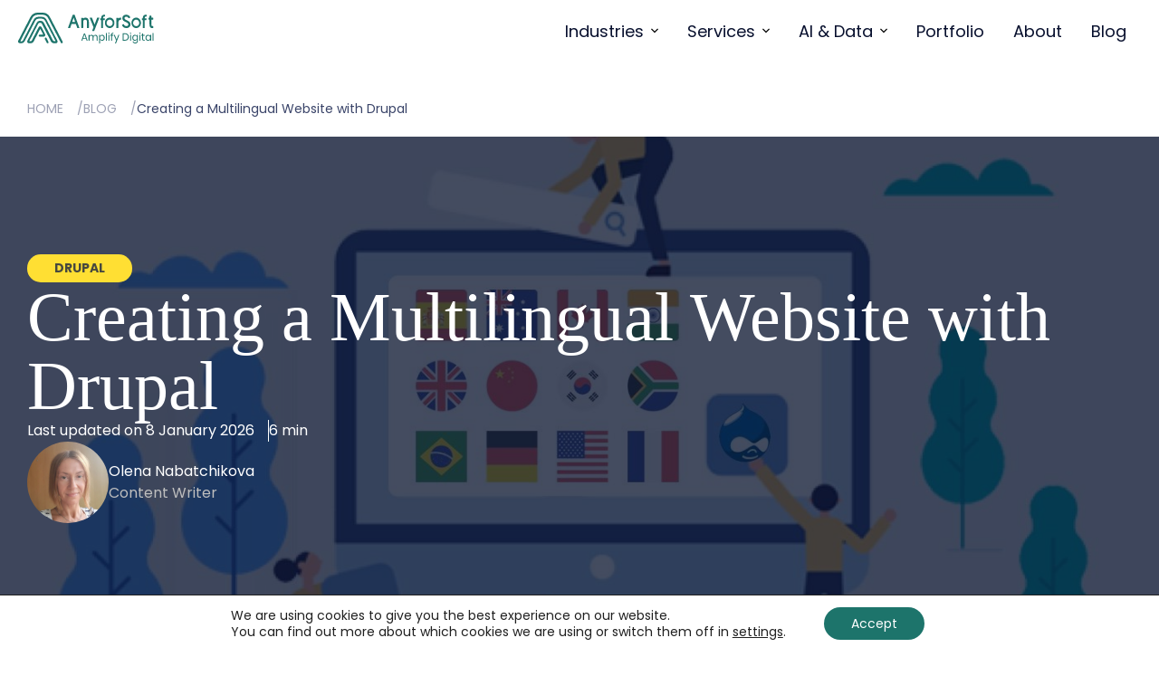

--- FILE ---
content_type: text/html; charset=UTF-8
request_url: https://anyforsoft.com/blog/create-multilingual-website-drupal/
body_size: 22445
content:
<!doctype html><html lang="en-US"><head><meta charset="UTF-8"><meta name="viewport" content="width=device-width, initial-scale=1.0"><link rel="icon" href="https://anyforsoft.com/wp-content/themes/anyforsoft/assets//img/favicon.ico" type="image/x-icon"><link rel="preconnect" href="https://fonts.googleapis.com"><link rel="preconnect" href="https://fonts.gstatic.com" crossorigin><meta name='robots' content='index, follow, max-image-preview:large, max-snippet:-1, max-video-preview:-1' /><link media="all" href="https://anyforsoft.com/wp-content/cache/autoptimize/css/autoptimize_9a0bac42d215ea91a9e1f7d39be6dfd5.css" rel="stylesheet"><title>How to Create a Multilingual Website with Drupal</title><meta name="description" content="Need a Drupal multi-language website? Check out our tutorial on Drupal localization and enabling multilingual support." /><link rel="canonical" href="https://anyforsoft.com/blog/create-multilingual-website-drupal/" /><meta property="og:locale" content="en_US" /><meta property="og:type" content="article" /><meta property="og:title" content="How to Create a Multilingual Website with Drupal" /><meta property="og:description" content="Need a Drupal multi-language website? Check out our tutorial on Drupal localization and enabling multilingual support." /><meta property="og:url" content="https://anyforsoft.com/blog/create-multilingual-website-drupal/" /><meta property="og:site_name" content="AnyforSoft" /><meta property="article:published_time" content="2019-10-21T20:28:11+00:00" /><meta property="article:modified_time" content="2026-01-08T16:08:05+00:00" /><meta property="og:image" content="https://anyforsoft.com/wp-content/uploads/2025/03/create-multilingual-drupal-site_0.jpg" /><meta property="og:image:width" content="1402" /><meta property="og:image:height" content="661" /><meta property="og:image:type" content="image/jpeg" /><meta name="author" content="Olena Nabatchikova" /><meta name="twitter:card" content="summary_large_image" /><meta name="twitter:label1" content="Written by" /><meta name="twitter:data1" content="Olena Nabatchikova" /><meta name="twitter:label2" content="Est. reading time" /><meta name="twitter:data2" content="8 minutes" /> <script type="application/ld+json" class="yoast-schema-graph">{"@context":"https://schema.org","@graph":[{"@type":"WebPage","@id":"https://anyforsoft.com/blog/create-multilingual-website-drupal/","url":"https://anyforsoft.com/blog/create-multilingual-website-drupal/","name":"How to Create a Multilingual Website with Drupal","isPartOf":{"@id":"https://anyforsoft.com/#website"},"primaryImageOfPage":{"@id":"https://anyforsoft.com/blog/create-multilingual-website-drupal/#primaryimage"},"image":{"@id":"https://anyforsoft.com/blog/create-multilingual-website-drupal/#primaryimage"},"thumbnailUrl":"https://anyforsoft.com/wp-content/uploads/2025/03/create-multilingual-drupal-site_0.jpg","datePublished":"2019-10-21T20:28:11+00:00","dateModified":"2026-01-08T16:08:05+00:00","author":{"@id":"https://anyforsoft.com/#/schema/person/9b19310d6ef4dc9e22a1d88925192d4d"},"description":"Need a Drupal multi-language website? Check out our tutorial on Drupal localization and enabling multilingual support.","breadcrumb":{"@id":"https://anyforsoft.com/blog/create-multilingual-website-drupal/#breadcrumb"},"inLanguage":"en-US","potentialAction":[{"@type":"ReadAction","target":["https://anyforsoft.com/blog/create-multilingual-website-drupal/"]}]},{"@type":"ImageObject","inLanguage":"en-US","@id":"https://anyforsoft.com/blog/create-multilingual-website-drupal/#primaryimage","url":"https://anyforsoft.com/wp-content/uploads/2025/03/create-multilingual-drupal-site_0.jpg","contentUrl":"https://anyforsoft.com/wp-content/uploads/2025/03/create-multilingual-drupal-site_0.jpg","width":1402,"height":661},{"@type":"BreadcrumbList","@id":"https://anyforsoft.com/blog/create-multilingual-website-drupal/#breadcrumb","itemListElement":[{"@type":"ListItem","position":1,"name":"Home","item":"https://anyforsoft.com/"},{"@type":"ListItem","position":2,"name":"Blog","item":"https://anyforsoft.com/blog/"},{"@type":"ListItem","position":3,"name":"Creating a Multilingual Website with Drupal"}]},{"@type":"WebSite","@id":"https://anyforsoft.com/#website","url":"https://anyforsoft.com/","name":"AnyforSoft","description":"","potentialAction":[{"@type":"SearchAction","target":{"@type":"EntryPoint","urlTemplate":"https://anyforsoft.com/?s={search_term_string}"},"query-input":{"@type":"PropertyValueSpecification","valueRequired":true,"valueName":"search_term_string"}}],"inLanguage":"en-US"},{"@type":"Person","@id":"https://anyforsoft.com/#/schema/person/9b19310d6ef4dc9e22a1d88925192d4d","name":"Olena Nabatchikova","image":{"@type":"ImageObject","inLanguage":"en-US","@id":"https://anyforsoft.com/#/schema/person/image/","url":"https://secure.gravatar.com/avatar/2b1ac2576d2b5fc4d07dfb70d91c6966685ad0c3428f203d6fc933f46e7b1aa7?s=96&d=mm&r=g","contentUrl":"https://secure.gravatar.com/avatar/2b1ac2576d2b5fc4d07dfb70d91c6966685ad0c3428f203d6fc933f46e7b1aa7?s=96&d=mm&r=g","caption":"Olena Nabatchikova"},"description":"Olena believes that the reader is a participant in the dialogue with the brand and strives to make this interaction not only helpful but also engaging and fun.","url":"https://anyforsoft.com/blog/author/olena-nabatchikova/"}]}</script> <link rel='dns-prefetch' href='//js.hs-scripts.com' /><link rel='dns-prefetch' href='//fonts.googleapis.com' /><link rel='stylesheet' id='anyforsoft-fonts-css' href='https://fonts.googleapis.com/css2?family=Poppins%3Aital%2Cwght%400%2C400%3B0%2C700%3B1%2C400%3B1%2C700&#038;display=swap&#038;ver=1.0' type='text/css' media='all' /> <script type="text/javascript" src="https://anyforsoft.com/wp-includes/js/jquery/jquery.min.js?ver=3.7.1" id="jquery-core-js"></script> <link rel="https://api.w.org/" href="https://anyforsoft.com/wp-json/" /><link rel="alternate" title="JSON" type="application/json" href="https://anyforsoft.com/wp-json/wp/v2/posts/3409" /><link rel="EditURI" type="application/rsd+xml" title="RSD" href="https://anyforsoft.com/xmlrpc.php?rsd" /><meta name="generator" content="WordPress 6.8.3" /><link rel='shortlink' href='https://anyforsoft.com/?p=3409' /><link rel="alternate" title="oEmbed (JSON)" type="application/json+oembed" href="https://anyforsoft.com/wp-json/oembed/1.0/embed?url=https%3A%2F%2Fanyforsoft.com%2Fblog%2Fcreate-multilingual-website-drupal%2F" /><link rel="alternate" title="oEmbed (XML)" type="text/xml+oembed" href="https://anyforsoft.com/wp-json/oembed/1.0/embed?url=https%3A%2F%2Fanyforsoft.com%2Fblog%2Fcreate-multilingual-website-drupal%2F&#038;format=xml" />  <script type="application/ld+json">{
																				"@context": "https://schema.org",
																				"@type": "BlogPosting",
																				"mainEntityOfPage": {
																				"@type": "WebPage",
																				"@id": "https://anyforsoft.com/blog/create-multilingual-website-drupal/"
																				},
																				"headline": "Creating a Multilingual Website with Drupal",
																				"description": "Need a Drupal multi-language website? Check out our tutorial on Drupal localization and enabling multilingual support.",
																				"image": "https://anyforsoft.com/wp-content/uploads/2025/03/create-multilingual-drupal-site_0-300x141.jpg",
																				"datePublished": "2019-10-21",
																				"dateModified": "2026-01-08",
																				"author": {
																				"@type": "Person",
																				"name": "Olena Nabatchikova",
																				"url": "https://anyforsoft.com/blog/author/olena-nabatchikova/"
																				}
																			}</script> <script type="application/ld+json">{
									"@context": "https://schema.org",
									"@type": "Organization",
									"name": "Anyforsoft",
									"url": "https://anyforsoft.com/",
									"logo": "https://anyforsoft.com/wp-content/themes/anyforsoft/assets/img/logo.svg",
									"foundingDate": "2011-08-07",
									"founder": [
									{
									"@type": "Person",
									"name": "Anatolii Pazhyn"
									}
									],
									"address": [
									{
									"@type": "PostalAddress",
									"streetAddress": "1130 Villagio Circle",
									"addressLocality": "Sarasota, Florida",
									"postalCode": "34237",
									"addressCountry": "US"
									},
									{
									"@type": "PostalAddress",
									"streetAddress": "Maza Briezu iela 3",
									"addressLocality": "Marupe, Mārupe",
									"postalCode": "2167",
									"addressCountry": "LV"
									}
									],
									"contactPoint": {
									"@type": "ContactPoint",
									"telephone": "+1 (941) 400 4787",
									"contactType": "sales",
									"email": "presale@anyforsoft.com",
									"areaServed": ["US","GB","CA","UA","150"],
									"availableLanguage": ["en", "Ukrainian"]
									},
									"sameAs": [
									"https://www.linkedin.com/company/anyforsoft",
									"https://www.facebook.com/anyforsoft/",
									"https://www.twitter.com/anyforsoft",
									"https://www.drupal.org/anyforsoft",
									"https://www.instagram.com/anyforsoft/",
									"https://www.behance.net/anyforsoft",
									"https://clutch.co/profile/anyforsoft"
									]
									}</script> </head><body class="wp-singular post-template-default single single-post postid-3409 single-format-standard wp-theme-anyforsoft"> <noscript><iframe data-src="https://www.googletagmanager.com/ns.html?id=GTM-NKN4KGV" height="0" width="0"
 style="display:none;visibility:hidden" src="[data-uri]" class="lazyload" data-load-mode="1"></iframe></noscript><nav class="breadcrumbs breadcrumbs-list-page" aria-label="Breadcrumbs"><div class="container"><ul class="breadcrumbs__list"><li><a href="https://anyforsoft.com/">Home</a></li><li><a href="https://anyforsoft.com/blog/">Blog</a></li><li><span>Creating a Multilingual Website with Drupal</span></li></ul></div></nav><header class="header"><div class="header__overlay header-overlay"></div><div class="header__logo"> <a class="" href="https://anyforsoft.com/"> <img class="logo lazyload" data-src="https://anyforsoft.com/wp-content/themes/anyforsoft/assets/img/logo.svg" alt="Logo icon" src="[data-uri]" /> </a></div><div class="header__right flex items-center"><div class="header__nav"><div class="mobile"> <span class="icon-menu mobile-menu-open"></span><div class="mobile-sub-menu"><div class="top"> <span class="icon-back close-submenu"></span> <span class="mobile-sub-menu__title title"></span> <span class="icon-close close-menu-submenu"></span></div><div class="submenu"></div></div><ul id="menu-header-main-menu" class="menu"><li id="menu-item-5" class="industries-mm menu-item menu-item-type-custom menu-item-object-custom menu-item-5"><a href="#">Industries<span class="icon-dropdown-menu menu-show-items main"></span></a></li><li id="menu-item-6" class="services-mm menu-item menu-item-type-custom menu-item-object-custom menu-item-6"><a href="#">Services<span class="icon-dropdown-menu menu-show-items main"></span></a></li><li id="menu-item-8093" class="ai-mm menu-item menu-item-type-custom menu-item-object-custom menu-item-8093"><a href="#">AI &#038; Data<span class="icon-dropdown-menu menu-show-items main"></span></a></li><li id="menu-item-9" class="menu-item menu-item-type-custom menu-item-object-custom menu-item-9"><a href="https://anyforsoft.com/stories-list/">Portfolio<span class="icon-dropdown-menu menu-show-items main"></span></a></li><li id="menu-item-10" class="menu-item menu-item-type-custom menu-item-object-custom menu-item-10"><a href="https://anyforsoft.com/about-us/">About<span class="icon-dropdown-menu menu-show-items main"></span></a></li><li id="menu-item-247" class="menu-item menu-item-type-post_type menu-item-object-page menu-item-247"><a href="https://anyforsoft.com/blog/">Blog<span class="icon-dropdown-menu menu-show-items main"></span></a></li></ul></div><div class="desktop"><ul id="menu-header-main-menu-1" class="menu"><li class="industries-mm menu-item menu-item-type-custom menu-item-object-custom menu-item-5"><a href="#">Industries<span class="icon-dropdown-menu menu-show-items main"></span></a></li><li class="services-mm menu-item menu-item-type-custom menu-item-object-custom menu-item-6"><a href="#">Services<span class="icon-dropdown-menu menu-show-items main"></span></a></li><li class="ai-mm menu-item menu-item-type-custom menu-item-object-custom menu-item-8093"><a href="#">AI &#038; Data<span class="icon-dropdown-menu menu-show-items main"></span></a></li><li class="menu-item menu-item-type-custom menu-item-object-custom menu-item-9"><a href="https://anyforsoft.com/stories-list/">Portfolio<span class="icon-dropdown-menu menu-show-items main"></span></a></li><li class="menu-item menu-item-type-custom menu-item-object-custom menu-item-10"><a href="https://anyforsoft.com/about-us/">About<span class="icon-dropdown-menu menu-show-items main"></span></a></li><li class="menu-item menu-item-type-post_type menu-item-object-page menu-item-247"><a href="https://anyforsoft.com/blog/">Blog<span class="icon-dropdown-menu menu-show-items main"></span></a></li></ul></div></div><div class="header__contact"> <a class="contact-us-min" href="https://anyforsoft.com/contact-us/"> <span class="icon-contact-us-min"></span> </a> <a class="ia-btn ia-btn--outline" href="https://anyforsoft.com/contact-us/"> <span>Let’s talk</span> <svg width="24" height="24" viewBox="0 0 24 24" fill="none" xmlns="http://www.w3.org/2000/svg"> <path
 d="M22.612 16.5C23.1089 16.5 23.5117 16.0803 23.5117 15.5625V5.625C23.5117 3.55725 21.8973 1.875 19.913 1.875H18.7434V0.9375C18.7434 0.419719 18.3406 0 17.8437 0C17.3468 0 16.944 0.419719 16.944 0.9375V1.875H12.8505V0.9375C12.8505 0.419719 12.4477 0 11.9508 0C11.4539 0 11.0512 0.419719 11.0512 0.9375V1.875H7.00262V0.9375C7.00262 0.419719 6.59984 0 6.10295 0C5.60606 0 5.20327 0.419719 5.20327 0.9375V1.875H4.07868C2.09436 1.875 0.47998 3.55725 0.47998 5.625V20.25C0.47998 22.3177 2.09436 24 4.07868 24H19.913C21.8973 24 23.5117 22.3177 23.5117 20.25C23.5117 19.7322 23.1089 19.3125 22.612 19.3125C22.1151 19.3125 21.7123 19.7322 21.7123 20.25C21.7123 21.2839 20.9051 22.125 19.913 22.125H4.07868C3.08652 22.125 2.27933 21.2839 2.27933 20.25V5.625C2.27933 4.59113 3.08652 3.75 4.07868 3.75H5.20327V4.6875C5.20327 5.20528 5.60606 5.625 6.10295 5.625C6.59984 5.625 7.00262 5.20528 7.00262 4.6875V3.75H11.0512V4.6875C11.0512 5.20528 11.4539 5.625 11.9508 5.625C12.4477 5.625 12.8505 5.20528 12.8505 4.6875V3.75H16.944V4.6875C16.944 5.20528 17.3468 5.625 17.8437 5.625C18.3406 5.625 18.7434 5.20528 18.7434 4.6875V3.75H19.913C20.9051 3.75 21.7123 4.59113 21.7123 5.625V15.5625C21.7123 16.0803 22.1151 16.5 22.612 16.5Z"
 fill="currentColor" /> <path
 d="M6.09963 10.7807C6.59664 10.7807 6.99955 10.361 6.99955 9.84338C6.99955 9.3257 6.59664 8.90605 6.09963 8.90605C5.60262 8.90605 5.19971 9.3257 5.19971 9.84338C5.19971 10.361 5.60262 10.7807 6.09963 10.7807Z"
 fill="currentColor" /> <path
 d="M13.9002 10.7809C14.3972 10.7809 14.8001 10.3612 14.8001 9.84354C14.8001 9.32587 14.3972 8.90621 13.9002 8.90621C13.4032 8.90621 13.0003 9.32587 13.0003 9.84354C13.0003 10.3612 13.4032 10.7809 13.9002 10.7809Z"
 fill="currentColor" /> <path
 d="M17.8383 10.7803C18.3353 10.7803 18.7382 10.3607 18.7382 9.84301C18.7382 9.32534 18.3353 8.90568 17.8383 8.90568C17.3413 8.90568 16.9384 9.32534 16.9384 9.84301C16.9384 10.3607 17.3413 10.7803 17.8383 10.7803Z"
 fill="currentColor" /> <path
 d="M6.09963 14.8584C6.59664 14.8584 6.99955 14.4387 6.99955 13.921C6.99955 13.4034 6.59664 12.9837 6.09963 12.9837C5.60262 12.9837 5.19971 13.4034 5.19971 13.921C5.19971 14.4387 5.60262 14.8584 6.09963 14.8584Z"
 fill="currentColor" /> <path
 d="M6.09963 18.936C6.59664 18.936 6.99955 18.5163 6.99955 17.9986C6.99955 17.481 6.59664 17.0613 6.09963 17.0613C5.60262 17.0613 5.19971 17.481 5.19971 17.9986C5.19971 18.5163 5.60262 18.936 6.09963 18.936Z"
 fill="currentColor" /> <path
 d="M9.99904 10.7805C10.4961 10.7805 10.899 10.3609 10.899 9.84321C10.899 9.32554 10.4961 8.90588 9.99904 8.90588C9.50203 8.90588 9.09912 9.32554 9.09912 9.84321C9.09912 10.3609 9.50203 10.7805 9.99904 10.7805Z"
 fill="currentColor" /> <path
 d="M9.99904 14.8579C10.4961 14.8579 10.899 14.4383 10.899 13.9206C10.899 13.4029 10.4961 12.9833 9.99904 12.9833C9.50203 12.9833 9.09912 13.4029 9.09912 13.9206C9.09912 14.4383 9.50203 14.8579 9.99904 14.8579Z"
 fill="currentColor" /> <path
 d="M9.99904 18.9358C10.4961 18.9358 10.899 18.5161 10.899 17.9984C10.899 17.4808 10.4961 17.0611 9.99904 17.0611C9.50203 17.0611 9.09912 17.4808 9.09912 17.9984C9.09912 18.5161 9.50203 18.9358 9.99904 18.9358Z"
 fill="currentColor" /> <path
 d="M13.9002 14.8586C14.3972 14.8586 14.8001 14.4389 14.8001 13.9212C14.8001 13.4036 14.3972 12.9839 13.9002 12.9839C13.4032 12.9839 13.0003 13.4036 13.0003 13.9212C13.0003 14.4389 13.4032 14.8586 13.9002 14.8586Z"
 fill="currentColor" /> <path
 d="M17.8383 14.8582C18.3353 14.8582 18.7382 14.4385 18.7382 13.9209C18.7382 13.4032 18.3353 12.9835 17.8383 12.9835C17.3413 12.9835 16.9384 13.4032 16.9384 13.9209C16.9384 14.4385 17.3413 14.8582 17.8383 14.8582Z"
 fill="currentColor" /> <path
 d="M13.9002 18.9358C14.3972 18.9358 14.8001 18.5162 14.8001 17.9985C14.8001 17.4809 14.3972 17.0612 13.9002 17.0612C13.4032 17.0612 13.0003 17.4809 13.0003 17.9985C13.0003 18.5162 13.4032 18.9358 13.9002 18.9358Z"
 fill="currentColor" /> </svg> </a></div></div></header><div class="mega-menus"><div class="mega-menu mega-menu--industries"><div class="container"><div class="mega-menu__in flex justify-between"><div class="mega-menu__left"><div class="mega-menu__left-item  has-link flex  active" data-index="0"><div class="mega-menu__left-item-name h4 flex items-center"> <span>EdTech</span> <svg width="24" height="24" viewBox="0 0 24 24" fill="none" xmlns="http://www.w3.org/2000/svg"> <path
 d="M7.93582 4.91909L8.87165 4L17 12L16.0642 12.9191L8.87165 20L7 18.1579L13.2587 12L7 5.84014L7.93582 4.91909Z"
 fill="currentColor" /> </svg></div><div class="mega-menu__left-item-description">Innovative education platforms</div> <a href="https://anyforsoft.com/education/" class="mega-menu__left-item-link"></a></div><div class="mega-menu__left-item  has-link flex " data-index="1"><div class="mega-menu__left-item-name h4 flex items-center"> <span>E-learning</span> <svg width="24" height="24" viewBox="0 0 24 24" fill="none" xmlns="http://www.w3.org/2000/svg"> <path
 d="M7.93582 4.91909L8.87165 4L17 12L16.0642 12.9191L8.87165 20L7 18.1579L13.2587 12L7 5.84014L7.93582 4.91909Z"
 fill="currentColor" /> </svg></div><div class="mega-menu__left-item-description">Online training solutions</div> <a href="https://anyforsoft.com/e-learning/" class="mega-menu__left-item-link"></a></div><div class="mega-menu__left-item  has-link flex " data-index="2"><div class="mega-menu__left-item-name h4 flex items-center"> <span>Digital Media</span> <svg width="24" height="24" viewBox="0 0 24 24" fill="none" xmlns="http://www.w3.org/2000/svg"> <path
 d="M7.93582 4.91909L8.87165 4L17 12L16.0642 12.9191L8.87165 20L7 18.1579L13.2587 12L7 5.84014L7.93582 4.91909Z"
 fill="currentColor" /> </svg></div><div class="mega-menu__left-item-description">Creative content & apps</div> <a href="https://anyforsoft.com/digital-media/" class="mega-menu__left-item-link"></a></div><div class="mega-menu__left-item  flex " data-index="3"><div class="mega-menu__left-item-name h4 flex items-center"> <span>Other</span> <svg width="24" height="24" viewBox="0 0 24 24" fill="none" xmlns="http://www.w3.org/2000/svg"> <path
 d="M7.93582 4.91909L8.87165 4L17 12L16.0642 12.9191L8.87165 20L7 18.1579L13.2587 12L7 5.84014L7.93582 4.91909Z"
 fill="currentColor" /> </svg></div><div class="mega-menu__left-item-description">Custom software & services</div></div></div><div class="mega-menu__right"><div class="mega-menu__right-links row-3  active" data-index="0"> <a class="mega-menu__right-item" href="https://anyforsoft.com/education/ai-solutions/" target=""> <b class="mega-menu__right-item-title flex items-center"> <img data-src="https://anyforsoft.com/wp-content/uploads/2025/12/Menu-industry-icon-2.svg" alt="AI Solutions icon" src="[data-uri]" class="lazyload"> <span> AI Solutions </span> <svg width="24" height="24" viewBox="0 0 24 24" fill="none" xmlns="http://www.w3.org/2000/svg"> <path
 d="M13.2921 21.7067C13.1991 21.6139 13.1253 21.5036 13.075 21.3822C13.0247 21.2608 12.9988 21.1307 12.9988 20.9993C12.9988 20.8679 13.0247 20.7378 13.075 20.6164C13.1253 20.495 13.1991 20.3847 13.2921 20.2918L20.5856 12.9998H0.999968C0.734758 12.9998 0.480413 12.8945 0.292883 12.7069C0.105352 12.5194 0 12.2651 0 11.9999C0 11.7347 0.105352 11.4803 0.292883 11.2928C0.480413 11.1053 0.734758 11 0.999968 11H20.5856L13.2921 3.70794C13.1044 3.52031 12.999 3.26584 12.999 3.00049C12.999 2.73514 13.1044 2.48066 13.2921 2.29304C13.4797 2.10541 13.7342 2 13.9995 2C14.2649 2 14.5194 2.10541 14.707 2.29304L23.7067 11.2924C23.7997 11.3853 23.8735 11.4956 23.9238 11.617C23.9741 11.7384 24 11.8685 24 11.9999C24 12.1313 23.9741 12.2614 23.9238 12.3828C23.8735 12.5042 23.7997 12.6145 23.7067 12.7073L14.707 21.7067C14.6141 21.7997 14.5039 21.8735 14.3825 21.9238C14.2611 21.9741 14.131 22 13.9995 22C13.8681 22 13.738 21.9741 13.6166 21.9238C13.4952 21.8735 13.3849 21.7997 13.2921 21.7067Z"
 fill="currentColor" /> </svg> </b> <span class="mega-menu__right-item-description">Smarter learning through AI automation and personalization.</span> </a> <a class="mega-menu__right-item" href="https://anyforsoft.com/service/crm-development/" target=""> <b class="mega-menu__right-item-title flex items-center"> <img data-src="https://anyforsoft.com/wp-content/uploads/2025/12/Menu-industry-icon-3.svg" alt="Admissions CRM for Education icon" src="[data-uri]" class="lazyload"> <span> Admissions CRM for Education </span> <svg width="24" height="24" viewBox="0 0 24 24" fill="none" xmlns="http://www.w3.org/2000/svg"> <path
 d="M13.2921 21.7067C13.1991 21.6139 13.1253 21.5036 13.075 21.3822C13.0247 21.2608 12.9988 21.1307 12.9988 20.9993C12.9988 20.8679 13.0247 20.7378 13.075 20.6164C13.1253 20.495 13.1991 20.3847 13.2921 20.2918L20.5856 12.9998H0.999968C0.734758 12.9998 0.480413 12.8945 0.292883 12.7069C0.105352 12.5194 0 12.2651 0 11.9999C0 11.7347 0.105352 11.4803 0.292883 11.2928C0.480413 11.1053 0.734758 11 0.999968 11H20.5856L13.2921 3.70794C13.1044 3.52031 12.999 3.26584 12.999 3.00049C12.999 2.73514 13.1044 2.48066 13.2921 2.29304C13.4797 2.10541 13.7342 2 13.9995 2C14.2649 2 14.5194 2.10541 14.707 2.29304L23.7067 11.2924C23.7997 11.3853 23.8735 11.4956 23.9238 11.617C23.9741 11.7384 24 11.8685 24 11.9999C24 12.1313 23.9741 12.2614 23.9238 12.3828C23.8735 12.5042 23.7997 12.6145 23.7067 12.7073L14.707 21.7067C14.6141 21.7997 14.5039 21.8735 14.3825 21.9238C14.2611 21.9741 14.131 22 13.9995 22C13.8681 22 13.738 21.9741 13.6166 21.9238C13.4952 21.8735 13.3849 21.7997 13.2921 21.7067Z"
 fill="currentColor" /> </svg> </b> <span class="mega-menu__right-item-description">Manage your school easily from one system.</span> </a> <a class="mega-menu__right-item" href="https://anyforsoft.com/education/portal-development/" target=""> <b class="mega-menu__right-item-title flex items-center"> <img data-src="https://anyforsoft.com/wp-content/uploads/2025/12/Menu-industry-icon-4.svg" alt="Portal Development icon" src="[data-uri]" class="lazyload"> <span> Portal Development </span> <svg width="24" height="24" viewBox="0 0 24 24" fill="none" xmlns="http://www.w3.org/2000/svg"> <path
 d="M13.2921 21.7067C13.1991 21.6139 13.1253 21.5036 13.075 21.3822C13.0247 21.2608 12.9988 21.1307 12.9988 20.9993C12.9988 20.8679 13.0247 20.7378 13.075 20.6164C13.1253 20.495 13.1991 20.3847 13.2921 20.2918L20.5856 12.9998H0.999968C0.734758 12.9998 0.480413 12.8945 0.292883 12.7069C0.105352 12.5194 0 12.2651 0 11.9999C0 11.7347 0.105352 11.4803 0.292883 11.2928C0.480413 11.1053 0.734758 11 0.999968 11H20.5856L13.2921 3.70794C13.1044 3.52031 12.999 3.26584 12.999 3.00049C12.999 2.73514 13.1044 2.48066 13.2921 2.29304C13.4797 2.10541 13.7342 2 13.9995 2C14.2649 2 14.5194 2.10541 14.707 2.29304L23.7067 11.2924C23.7997 11.3853 23.8735 11.4956 23.9238 11.617C23.9741 11.7384 24 11.8685 24 11.9999C24 12.1313 23.9741 12.2614 23.9238 12.3828C23.8735 12.5042 23.7997 12.6145 23.7067 12.7073L14.707 21.7067C14.6141 21.7997 14.5039 21.8735 14.3825 21.9238C14.2611 21.9741 14.131 22 13.9995 22C13.8681 22 13.738 21.9741 13.6166 21.9238C13.4952 21.8735 13.3849 21.7997 13.2921 21.7067Z"
 fill="currentColor" /> </svg> </b> <span class="mega-menu__right-item-description">Simplify and speed up student enrollment.</span> </a> <a class="mega-menu__right-item" href="https://anyforsoft.com/education/school-management-software-development/" target=""> <b class="mega-menu__right-item-title flex items-center"> <img data-src="https://anyforsoft.com/wp-content/uploads/2025/12/Menu-industry-icon-5.svg" alt="School Management Software icon" src="[data-uri]" class="lazyload"> <span> School Management Software </span> <svg width="24" height="24" viewBox="0 0 24 24" fill="none" xmlns="http://www.w3.org/2000/svg"> <path
 d="M13.2921 21.7067C13.1991 21.6139 13.1253 21.5036 13.075 21.3822C13.0247 21.2608 12.9988 21.1307 12.9988 20.9993C12.9988 20.8679 13.0247 20.7378 13.075 20.6164C13.1253 20.495 13.1991 20.3847 13.2921 20.2918L20.5856 12.9998H0.999968C0.734758 12.9998 0.480413 12.8945 0.292883 12.7069C0.105352 12.5194 0 12.2651 0 11.9999C0 11.7347 0.105352 11.4803 0.292883 11.2928C0.480413 11.1053 0.734758 11 0.999968 11H20.5856L13.2921 3.70794C13.1044 3.52031 12.999 3.26584 12.999 3.00049C12.999 2.73514 13.1044 2.48066 13.2921 2.29304C13.4797 2.10541 13.7342 2 13.9995 2C14.2649 2 14.5194 2.10541 14.707 2.29304L23.7067 11.2924C23.7997 11.3853 23.8735 11.4956 23.9238 11.617C23.9741 11.7384 24 11.8685 24 11.9999C24 12.1313 23.9741 12.2614 23.9238 12.3828C23.8735 12.5042 23.7997 12.6145 23.7067 12.7073L14.707 21.7067C14.6141 21.7997 14.5039 21.8735 14.3825 21.9238C14.2611 21.9741 14.131 22 13.9995 22C13.8681 22 13.738 21.9741 13.6166 21.9238C13.4952 21.8735 13.3849 21.7997 13.2921 21.7067Z"
 fill="currentColor" /> </svg> </b> <span class="mega-menu__right-item-description">Modern, user-focused websites for universities.</span> </a> <a class="mega-menu__right-item" href="https://anyforsoft.com/education/higher-education-website-development/" target=""> <b class="mega-menu__right-item-title flex items-center"> <img data-src="https://anyforsoft.com/wp-content/uploads/2025/12/Menu-industry-icon-6.svg" alt="Uni Website Dev icon" src="[data-uri]" class="lazyload"> <span> Uni Website Dev </span> <svg width="24" height="24" viewBox="0 0 24 24" fill="none" xmlns="http://www.w3.org/2000/svg"> <path
 d="M13.2921 21.7067C13.1991 21.6139 13.1253 21.5036 13.075 21.3822C13.0247 21.2608 12.9988 21.1307 12.9988 20.9993C12.9988 20.8679 13.0247 20.7378 13.075 20.6164C13.1253 20.495 13.1991 20.3847 13.2921 20.2918L20.5856 12.9998H0.999968C0.734758 12.9998 0.480413 12.8945 0.292883 12.7069C0.105352 12.5194 0 12.2651 0 11.9999C0 11.7347 0.105352 11.4803 0.292883 11.2928C0.480413 11.1053 0.734758 11 0.999968 11H20.5856L13.2921 3.70794C13.1044 3.52031 12.999 3.26584 12.999 3.00049C12.999 2.73514 13.1044 2.48066 13.2921 2.29304C13.4797 2.10541 13.7342 2 13.9995 2C14.2649 2 14.5194 2.10541 14.707 2.29304L23.7067 11.2924C23.7997 11.3853 23.8735 11.4956 23.9238 11.617C23.9741 11.7384 24 11.8685 24 11.9999C24 12.1313 23.9741 12.2614 23.9238 12.3828C23.8735 12.5042 23.7997 12.6145 23.7067 12.7073L14.707 21.7067C14.6141 21.7997 14.5039 21.8735 14.3825 21.9238C14.2611 21.9741 14.131 22 13.9995 22C13.8681 22 13.738 21.9741 13.6166 21.9238C13.4952 21.8735 13.3849 21.7997 13.2921 21.7067Z"
 fill="currentColor" /> </svg> </b> <span class="mega-menu__right-item-description">Simplify and speed up student enrollment.</span> </a> <a class="mega-menu__right-item" href="https://anyforsoft.com/education/custom-ai-agent-for-higher-education/" target=""> <b class="mega-menu__right-item-title flex items-center"> <img data-src="https://anyforsoft.com/wp-content/uploads/2025/12/Menu-AI-icon-4.svg" alt="AI Agents Development icon" src="[data-uri]" class="lazyload"> <span> AI Agents Development </span> <svg width="24" height="24" viewBox="0 0 24 24" fill="none" xmlns="http://www.w3.org/2000/svg"> <path
 d="M13.2921 21.7067C13.1991 21.6139 13.1253 21.5036 13.075 21.3822C13.0247 21.2608 12.9988 21.1307 12.9988 20.9993C12.9988 20.8679 13.0247 20.7378 13.075 20.6164C13.1253 20.495 13.1991 20.3847 13.2921 20.2918L20.5856 12.9998H0.999968C0.734758 12.9998 0.480413 12.8945 0.292883 12.7069C0.105352 12.5194 0 12.2651 0 11.9999C0 11.7347 0.105352 11.4803 0.292883 11.2928C0.480413 11.1053 0.734758 11 0.999968 11H20.5856L13.2921 3.70794C13.1044 3.52031 12.999 3.26584 12.999 3.00049C12.999 2.73514 13.1044 2.48066 13.2921 2.29304C13.4797 2.10541 13.7342 2 13.9995 2C14.2649 2 14.5194 2.10541 14.707 2.29304L23.7067 11.2924C23.7997 11.3853 23.8735 11.4956 23.9238 11.617C23.9741 11.7384 24 11.8685 24 11.9999C24 12.1313 23.9741 12.2614 23.9238 12.3828C23.8735 12.5042 23.7997 12.6145 23.7067 12.7073L14.707 21.7067C14.6141 21.7997 14.5039 21.8735 14.3825 21.9238C14.2611 21.9741 14.131 22 13.9995 22C13.8681 22 13.738 21.9741 13.6166 21.9238C13.4952 21.8735 13.3849 21.7997 13.2921 21.7067Z"
 fill="currentColor" /> </svg> </b> <span class="mega-menu__right-item-description">Automate academic and administrative workflows with AI assistants for students and staff.</span> </a></div><div class="mega-menu__right-links row-4  " data-index="1"> <a class="mega-menu__right-item" href="https://anyforsoft.com/e-learning/lms-development/" target=""> <b class="mega-menu__right-item-title flex items-center"> <img data-src="https://anyforsoft.com/wp-content/uploads/2025/12/Menu-industry-icon-7.svg" alt="LMS Development icon" src="[data-uri]" class="lazyload"> <span> LMS Development </span> <svg width="24" height="24" viewBox="0 0 24 24" fill="none" xmlns="http://www.w3.org/2000/svg"> <path
 d="M13.2921 21.7067C13.1991 21.6139 13.1253 21.5036 13.075 21.3822C13.0247 21.2608 12.9988 21.1307 12.9988 20.9993C12.9988 20.8679 13.0247 20.7378 13.075 20.6164C13.1253 20.495 13.1991 20.3847 13.2921 20.2918L20.5856 12.9998H0.999968C0.734758 12.9998 0.480413 12.8945 0.292883 12.7069C0.105352 12.5194 0 12.2651 0 11.9999C0 11.7347 0.105352 11.4803 0.292883 11.2928C0.480413 11.1053 0.734758 11 0.999968 11H20.5856L13.2921 3.70794C13.1044 3.52031 12.999 3.26584 12.999 3.00049C12.999 2.73514 13.1044 2.48066 13.2921 2.29304C13.4797 2.10541 13.7342 2 13.9995 2C14.2649 2 14.5194 2.10541 14.707 2.29304L23.7067 11.2924C23.7997 11.3853 23.8735 11.4956 23.9238 11.617C23.9741 11.7384 24 11.8685 24 11.9999C24 12.1313 23.9741 12.2614 23.9238 12.3828C23.8735 12.5042 23.7997 12.6145 23.7067 12.7073L14.707 21.7067C14.6141 21.7997 14.5039 21.8735 14.3825 21.9238C14.2611 21.9741 14.131 22 13.9995 22C13.8681 22 13.738 21.9741 13.6166 21.9238C13.4952 21.8735 13.3849 21.7997 13.2921 21.7067Z"
 fill="currentColor" /> </svg> </b> <span class="mega-menu__right-item-description">Custom platforms tailored to your goals</span> </a> <a class="mega-menu__right-item" href="#" target=""> <b class="mega-menu__right-item-title flex items-center"> <img data-src="https://anyforsoft.com/wp-content/uploads/2025/12/Vector-4.svg" alt="Course and Test Builders icon" src="[data-uri]" class="lazyload"> <span> Course and Test Builders </span> <svg width="24" height="24" viewBox="0 0 24 24" fill="none" xmlns="http://www.w3.org/2000/svg"> <path
 d="M13.2921 21.7067C13.1991 21.6139 13.1253 21.5036 13.075 21.3822C13.0247 21.2608 12.9988 21.1307 12.9988 20.9993C12.9988 20.8679 13.0247 20.7378 13.075 20.6164C13.1253 20.495 13.1991 20.3847 13.2921 20.2918L20.5856 12.9998H0.999968C0.734758 12.9998 0.480413 12.8945 0.292883 12.7069C0.105352 12.5194 0 12.2651 0 11.9999C0 11.7347 0.105352 11.4803 0.292883 11.2928C0.480413 11.1053 0.734758 11 0.999968 11H20.5856L13.2921 3.70794C13.1044 3.52031 12.999 3.26584 12.999 3.00049C12.999 2.73514 13.1044 2.48066 13.2921 2.29304C13.4797 2.10541 13.7342 2 13.9995 2C14.2649 2 14.5194 2.10541 14.707 2.29304L23.7067 11.2924C23.7997 11.3853 23.8735 11.4956 23.9238 11.617C23.9741 11.7384 24 11.8685 24 11.9999C24 12.1313 23.9741 12.2614 23.9238 12.3828C23.8735 12.5042 23.7997 12.6145 23.7067 12.7073L14.707 21.7067C14.6141 21.7997 14.5039 21.8735 14.3825 21.9238C14.2611 21.9741 14.131 22 13.9995 22C13.8681 22 13.738 21.9741 13.6166 21.9238C13.4952 21.8735 13.3849 21.7997 13.2921 21.7067Z"
 fill="currentColor" /> </svg> </b> <span class="mega-menu__right-item-description">Create and manage content with ease</span> </a> <a class="mega-menu__right-item" href="https://anyforsoft.com/e-learning/moodle-development/" target=""> <b class="mega-menu__right-item-title flex items-center"> <img data-src="https://anyforsoft.com/wp-content/uploads/2025/12/Menu-industry-icon-8.svg" alt="Moodle + EdX icon" src="[data-uri]" class="lazyload"> <span> Moodle + EdX </span> <svg width="24" height="24" viewBox="0 0 24 24" fill="none" xmlns="http://www.w3.org/2000/svg"> <path
 d="M13.2921 21.7067C13.1991 21.6139 13.1253 21.5036 13.075 21.3822C13.0247 21.2608 12.9988 21.1307 12.9988 20.9993C12.9988 20.8679 13.0247 20.7378 13.075 20.6164C13.1253 20.495 13.1991 20.3847 13.2921 20.2918L20.5856 12.9998H0.999968C0.734758 12.9998 0.480413 12.8945 0.292883 12.7069C0.105352 12.5194 0 12.2651 0 11.9999C0 11.7347 0.105352 11.4803 0.292883 11.2928C0.480413 11.1053 0.734758 11 0.999968 11H20.5856L13.2921 3.70794C13.1044 3.52031 12.999 3.26584 12.999 3.00049C12.999 2.73514 13.1044 2.48066 13.2921 2.29304C13.4797 2.10541 13.7342 2 13.9995 2C14.2649 2 14.5194 2.10541 14.707 2.29304L23.7067 11.2924C23.7997 11.3853 23.8735 11.4956 23.9238 11.617C23.9741 11.7384 24 11.8685 24 11.9999C24 12.1313 23.9741 12.2614 23.9238 12.3828C23.8735 12.5042 23.7997 12.6145 23.7067 12.7073L14.707 21.7067C14.6141 21.7997 14.5039 21.8735 14.3825 21.9238C14.2611 21.9741 14.131 22 13.9995 22C13.8681 22 13.738 21.9741 13.6166 21.9238C13.4952 21.8735 13.3849 21.7997 13.2921 21.7067Z"
 fill="currentColor" /> </svg> </b> <span class="mega-menu__right-item-description">LMS solutions built on trusted platforms</span> </a> <a class="mega-menu__right-item" href="https://anyforsoft.com/service/ai-gamification-for-higher-ed-admissions/" target=""> <b class="mega-menu__right-item-title flex items-center"> <img data-src="https://anyforsoft.com/wp-content/uploads/2025/12/Menu-industry-icon-9.svg" alt="Gamification icon" src="[data-uri]" class="lazyload"> <span> Gamification </span> <svg width="24" height="24" viewBox="0 0 24 24" fill="none" xmlns="http://www.w3.org/2000/svg"> <path
 d="M13.2921 21.7067C13.1991 21.6139 13.1253 21.5036 13.075 21.3822C13.0247 21.2608 12.9988 21.1307 12.9988 20.9993C12.9988 20.8679 13.0247 20.7378 13.075 20.6164C13.1253 20.495 13.1991 20.3847 13.2921 20.2918L20.5856 12.9998H0.999968C0.734758 12.9998 0.480413 12.8945 0.292883 12.7069C0.105352 12.5194 0 12.2651 0 11.9999C0 11.7347 0.105352 11.4803 0.292883 11.2928C0.480413 11.1053 0.734758 11 0.999968 11H20.5856L13.2921 3.70794C13.1044 3.52031 12.999 3.26584 12.999 3.00049C12.999 2.73514 13.1044 2.48066 13.2921 2.29304C13.4797 2.10541 13.7342 2 13.9995 2C14.2649 2 14.5194 2.10541 14.707 2.29304L23.7067 11.2924C23.7997 11.3853 23.8735 11.4956 23.9238 11.617C23.9741 11.7384 24 11.8685 24 11.9999C24 12.1313 23.9741 12.2614 23.9238 12.3828C23.8735 12.5042 23.7997 12.6145 23.7067 12.7073L14.707 21.7067C14.6141 21.7997 14.5039 21.8735 14.3825 21.9238C14.2611 21.9741 14.131 22 13.9995 22C13.8681 22 13.738 21.9741 13.6166 21.9238C13.4952 21.8735 13.3849 21.7997 13.2921 21.7067Z"
 fill="currentColor" /> </svg> </b> <span class="mega-menu__right-item-description">Improve enrollment experiences with personalized, interactive admission journeys.</span> </a> <a class="mega-menu__right-item" href="https://anyforsoft.com/e-learning/lms-migration/" target=""> <b class="mega-menu__right-item-title flex items-center"> <img data-src="https://anyforsoft.com/wp-content/uploads/2025/12/Menu-industry-icon-10.svg" alt="LMS Migration icon" src="[data-uri]" class="lazyload"> <span> LMS Migration </span> <svg width="24" height="24" viewBox="0 0 24 24" fill="none" xmlns="http://www.w3.org/2000/svg"> <path
 d="M13.2921 21.7067C13.1991 21.6139 13.1253 21.5036 13.075 21.3822C13.0247 21.2608 12.9988 21.1307 12.9988 20.9993C12.9988 20.8679 13.0247 20.7378 13.075 20.6164C13.1253 20.495 13.1991 20.3847 13.2921 20.2918L20.5856 12.9998H0.999968C0.734758 12.9998 0.480413 12.8945 0.292883 12.7069C0.105352 12.5194 0 12.2651 0 11.9999C0 11.7347 0.105352 11.4803 0.292883 11.2928C0.480413 11.1053 0.734758 11 0.999968 11H20.5856L13.2921 3.70794C13.1044 3.52031 12.999 3.26584 12.999 3.00049C12.999 2.73514 13.1044 2.48066 13.2921 2.29304C13.4797 2.10541 13.7342 2 13.9995 2C14.2649 2 14.5194 2.10541 14.707 2.29304L23.7067 11.2924C23.7997 11.3853 23.8735 11.4956 23.9238 11.617C23.9741 11.7384 24 11.8685 24 11.9999C24 12.1313 23.9741 12.2614 23.9238 12.3828C23.8735 12.5042 23.7997 12.6145 23.7067 12.7073L14.707 21.7067C14.6141 21.7997 14.5039 21.8735 14.3825 21.9238C14.2611 21.9741 14.131 22 13.9995 22C13.8681 22 13.738 21.9741 13.6166 21.9238C13.4952 21.8735 13.3849 21.7997 13.2921 21.7067Z"
 fill="currentColor" /> </svg> </b> <span class="mega-menu__right-item-description">Smooth, secure transfer of your data</span> </a> <a class="mega-menu__right-item" href="https://anyforsoft.com/education/ai-solutions/" target=""> <b class="mega-menu__right-item-title flex items-center"> <img data-src="https://anyforsoft.com/wp-content/uploads/2025/12/Menu-industry-icon-11.svg" alt="AI Learning Extensions icon" src="[data-uri]" class="lazyload"> <span> AI Learning Extensions </span> <svg width="24" height="24" viewBox="0 0 24 24" fill="none" xmlns="http://www.w3.org/2000/svg"> <path
 d="M13.2921 21.7067C13.1991 21.6139 13.1253 21.5036 13.075 21.3822C13.0247 21.2608 12.9988 21.1307 12.9988 20.9993C12.9988 20.8679 13.0247 20.7378 13.075 20.6164C13.1253 20.495 13.1991 20.3847 13.2921 20.2918L20.5856 12.9998H0.999968C0.734758 12.9998 0.480413 12.8945 0.292883 12.7069C0.105352 12.5194 0 12.2651 0 11.9999C0 11.7347 0.105352 11.4803 0.292883 11.2928C0.480413 11.1053 0.734758 11 0.999968 11H20.5856L13.2921 3.70794C13.1044 3.52031 12.999 3.26584 12.999 3.00049C12.999 2.73514 13.1044 2.48066 13.2921 2.29304C13.4797 2.10541 13.7342 2 13.9995 2C14.2649 2 14.5194 2.10541 14.707 2.29304L23.7067 11.2924C23.7997 11.3853 23.8735 11.4956 23.9238 11.617C23.9741 11.7384 24 11.8685 24 11.9999C24 12.1313 23.9741 12.2614 23.9238 12.3828C23.8735 12.5042 23.7997 12.6145 23.7067 12.7073L14.707 21.7067C14.6141 21.7997 14.5039 21.8735 14.3825 21.9238C14.2611 21.9741 14.131 22 13.9995 22C13.8681 22 13.738 21.9741 13.6166 21.9238C13.4952 21.8735 13.3849 21.7997 13.2921 21.7067Z"
 fill="currentColor" /> </svg> </b> <span class="mega-menu__right-item-description">Add intelligence with smart automation</span> </a> <a class="mega-menu__right-item" href="https://anyforsoft.com/e-learning/app-development/" target=""> <b class="mega-menu__right-item-title flex items-center"> <img data-src="https://anyforsoft.com/wp-content/uploads/2025/12/Menu-industry-icon-5.svg" alt="Learning Apps Development icon" src="[data-uri]" class="lazyload"> <span> Learning Apps Development </span> <svg width="24" height="24" viewBox="0 0 24 24" fill="none" xmlns="http://www.w3.org/2000/svg"> <path
 d="M13.2921 21.7067C13.1991 21.6139 13.1253 21.5036 13.075 21.3822C13.0247 21.2608 12.9988 21.1307 12.9988 20.9993C12.9988 20.8679 13.0247 20.7378 13.075 20.6164C13.1253 20.495 13.1991 20.3847 13.2921 20.2918L20.5856 12.9998H0.999968C0.734758 12.9998 0.480413 12.8945 0.292883 12.7069C0.105352 12.5194 0 12.2651 0 11.9999C0 11.7347 0.105352 11.4803 0.292883 11.2928C0.480413 11.1053 0.734758 11 0.999968 11H20.5856L13.2921 3.70794C13.1044 3.52031 12.999 3.26584 12.999 3.00049C12.999 2.73514 13.1044 2.48066 13.2921 2.29304C13.4797 2.10541 13.7342 2 13.9995 2C14.2649 2 14.5194 2.10541 14.707 2.29304L23.7067 11.2924C23.7997 11.3853 23.8735 11.4956 23.9238 11.617C23.9741 11.7384 24 11.8685 24 11.9999C24 12.1313 23.9741 12.2614 23.9238 12.3828C23.8735 12.5042 23.7997 12.6145 23.7067 12.7073L14.707 21.7067C14.6141 21.7997 14.5039 21.8735 14.3825 21.9238C14.2611 21.9741 14.131 22 13.9995 22C13.8681 22 13.738 21.9741 13.6166 21.9238C13.4952 21.8735 13.3849 21.7997 13.2921 21.7067Z"
 fill="currentColor" /> </svg> </b> <span class="mega-menu__right-item-description">Mobile-first apps for learning on the go</span> </a> <a class="mega-menu__right-item" href="https://anyforsoft.com/service/predictive-analytics-and-behavioral-ai-for-education/" target=""> <b class="mega-menu__right-item-title flex items-center"> <img data-src="https://anyforsoft.com/wp-content/uploads/2025/12/Menu-AI-icon-1.svg" alt="Predictive Analytics for Education icon" src="[data-uri]" class="lazyload"> <span> Predictive Analytics for Education </span> <svg width="24" height="24" viewBox="0 0 24 24" fill="none" xmlns="http://www.w3.org/2000/svg"> <path
 d="M13.2921 21.7067C13.1991 21.6139 13.1253 21.5036 13.075 21.3822C13.0247 21.2608 12.9988 21.1307 12.9988 20.9993C12.9988 20.8679 13.0247 20.7378 13.075 20.6164C13.1253 20.495 13.1991 20.3847 13.2921 20.2918L20.5856 12.9998H0.999968C0.734758 12.9998 0.480413 12.8945 0.292883 12.7069C0.105352 12.5194 0 12.2651 0 11.9999C0 11.7347 0.105352 11.4803 0.292883 11.2928C0.480413 11.1053 0.734758 11 0.999968 11H20.5856L13.2921 3.70794C13.1044 3.52031 12.999 3.26584 12.999 3.00049C12.999 2.73514 13.1044 2.48066 13.2921 2.29304C13.4797 2.10541 13.7342 2 13.9995 2C14.2649 2 14.5194 2.10541 14.707 2.29304L23.7067 11.2924C23.7997 11.3853 23.8735 11.4956 23.9238 11.617C23.9741 11.7384 24 11.8685 24 11.9999C24 12.1313 23.9741 12.2614 23.9238 12.3828C23.8735 12.5042 23.7997 12.6145 23.7067 12.7073L14.707 21.7067C14.6141 21.7997 14.5039 21.8735 14.3825 21.9238C14.2611 21.9741 14.131 22 13.9995 22C13.8681 22 13.738 21.9741 13.6166 21.9238C13.4952 21.8735 13.3849 21.7997 13.2921 21.7067Z"
 fill="currentColor" /> </svg> </b> <span class="mega-menu__right-item-description">Analyze how students interact with learning materials to personalize paths and improve outcomes.</span> </a></div><div class="mega-menu__right-links row-3  " data-index="2"> <a class="mega-menu__right-item" href="https://anyforsoft.com/digital-media/news-portal-development/" target=""> <b class="mega-menu__right-item-title flex items-center"> <img data-src="https://anyforsoft.com/wp-content/uploads/2025/12/Menu-industry-icon-13.svg" alt="News Portal Development icon" src="[data-uri]" class="lazyload"> <span> News Portal Development </span> <svg width="24" height="24" viewBox="0 0 24 24" fill="none" xmlns="http://www.w3.org/2000/svg"> <path
 d="M13.2921 21.7067C13.1991 21.6139 13.1253 21.5036 13.075 21.3822C13.0247 21.2608 12.9988 21.1307 12.9988 20.9993C12.9988 20.8679 13.0247 20.7378 13.075 20.6164C13.1253 20.495 13.1991 20.3847 13.2921 20.2918L20.5856 12.9998H0.999968C0.734758 12.9998 0.480413 12.8945 0.292883 12.7069C0.105352 12.5194 0 12.2651 0 11.9999C0 11.7347 0.105352 11.4803 0.292883 11.2928C0.480413 11.1053 0.734758 11 0.999968 11H20.5856L13.2921 3.70794C13.1044 3.52031 12.999 3.26584 12.999 3.00049C12.999 2.73514 13.1044 2.48066 13.2921 2.29304C13.4797 2.10541 13.7342 2 13.9995 2C14.2649 2 14.5194 2.10541 14.707 2.29304L23.7067 11.2924C23.7997 11.3853 23.8735 11.4956 23.9238 11.617C23.9741 11.7384 24 11.8685 24 11.9999C24 12.1313 23.9741 12.2614 23.9238 12.3828C23.8735 12.5042 23.7997 12.6145 23.7067 12.7073L14.707 21.7067C14.6141 21.7997 14.5039 21.8735 14.3825 21.9238C14.2611 21.9741 14.131 22 13.9995 22C13.8681 22 13.738 21.9741 13.6166 21.9238C13.4952 21.8735 13.3849 21.7997 13.2921 21.7067Z"
 fill="currentColor" /> </svg> </b> <span class="mega-menu__right-item-description">Build powerful news platforms with seamless content control</span> </a> <a class="mega-menu__right-item" href="https://anyforsoft.com/service/ai-for-digital-media/" target=""> <b class="mega-menu__right-item-title flex items-center"> <img data-src="https://anyforsoft.com/wp-content/uploads/2025/12/Menu-industry-icon-2.svg" alt="AI for Digital Media icon" src="[data-uri]" class="lazyload"> <span> AI for Digital Media </span> <svg width="24" height="24" viewBox="0 0 24 24" fill="none" xmlns="http://www.w3.org/2000/svg"> <path
 d="M13.2921 21.7067C13.1991 21.6139 13.1253 21.5036 13.075 21.3822C13.0247 21.2608 12.9988 21.1307 12.9988 20.9993C12.9988 20.8679 13.0247 20.7378 13.075 20.6164C13.1253 20.495 13.1991 20.3847 13.2921 20.2918L20.5856 12.9998H0.999968C0.734758 12.9998 0.480413 12.8945 0.292883 12.7069C0.105352 12.5194 0 12.2651 0 11.9999C0 11.7347 0.105352 11.4803 0.292883 11.2928C0.480413 11.1053 0.734758 11 0.999968 11H20.5856L13.2921 3.70794C13.1044 3.52031 12.999 3.26584 12.999 3.00049C12.999 2.73514 13.1044 2.48066 13.2921 2.29304C13.4797 2.10541 13.7342 2 13.9995 2C14.2649 2 14.5194 2.10541 14.707 2.29304L23.7067 11.2924C23.7997 11.3853 23.8735 11.4956 23.9238 11.617C23.9741 11.7384 24 11.8685 24 11.9999C24 12.1313 23.9741 12.2614 23.9238 12.3828C23.8735 12.5042 23.7997 12.6145 23.7067 12.7073L14.707 21.7067C14.6141 21.7997 14.5039 21.8735 14.3825 21.9238C14.2611 21.9741 14.131 22 13.9995 22C13.8681 22 13.738 21.9741 13.6166 21.9238C13.4952 21.8735 13.3849 21.7997 13.2921 21.7067Z"
 fill="currentColor" /> </svg> </b> <span class="mega-menu__right-item-description">Use AI to personalize content, streamline operations, and increase media revenue.</span> </a> <a class="mega-menu__right-item" href="https://anyforsoft.com/digital-media/streaming-app-development/" target=""> <b class="mega-menu__right-item-title flex items-center"> <img data-src="https://anyforsoft.com/wp-content/uploads/2025/12/Menu-industry-icon-14.svg" alt="Streaming App Development icon" src="[data-uri]" class="lazyload"> <span> Streaming App Development </span> <svg width="24" height="24" viewBox="0 0 24 24" fill="none" xmlns="http://www.w3.org/2000/svg"> <path
 d="M13.2921 21.7067C13.1991 21.6139 13.1253 21.5036 13.075 21.3822C13.0247 21.2608 12.9988 21.1307 12.9988 20.9993C12.9988 20.8679 13.0247 20.7378 13.075 20.6164C13.1253 20.495 13.1991 20.3847 13.2921 20.2918L20.5856 12.9998H0.999968C0.734758 12.9998 0.480413 12.8945 0.292883 12.7069C0.105352 12.5194 0 12.2651 0 11.9999C0 11.7347 0.105352 11.4803 0.292883 11.2928C0.480413 11.1053 0.734758 11 0.999968 11H20.5856L13.2921 3.70794C13.1044 3.52031 12.999 3.26584 12.999 3.00049C12.999 2.73514 13.1044 2.48066 13.2921 2.29304C13.4797 2.10541 13.7342 2 13.9995 2C14.2649 2 14.5194 2.10541 14.707 2.29304L23.7067 11.2924C23.7997 11.3853 23.8735 11.4956 23.9238 11.617C23.9741 11.7384 24 11.8685 24 11.9999C24 12.1313 23.9741 12.2614 23.9238 12.3828C23.8735 12.5042 23.7997 12.6145 23.7067 12.7073L14.707 21.7067C14.6141 21.7997 14.5039 21.8735 14.3825 21.9238C14.2611 21.9741 14.131 22 13.9995 22C13.8681 22 13.738 21.9741 13.6166 21.9238C13.4952 21.8735 13.3849 21.7997 13.2921 21.7067Z"
 fill="currentColor" /> </svg> </b> <span class="mega-menu__right-item-description">Launch scalable, high-performance streaming solutions</span> </a> <a class="mega-menu__right-item" href="https://anyforsoft.com/digital-media/ott-development/" target=""> <b class="mega-menu__right-item-title flex items-center"> <img data-src="https://anyforsoft.com/wp-content/uploads/2025/12/Menu-industry-icon-15.svg" alt="Mobile Media Apps icon" src="[data-uri]" class="lazyload"> <span> Mobile Media Apps </span> <svg width="24" height="24" viewBox="0 0 24 24" fill="none" xmlns="http://www.w3.org/2000/svg"> <path
 d="M13.2921 21.7067C13.1991 21.6139 13.1253 21.5036 13.075 21.3822C13.0247 21.2608 12.9988 21.1307 12.9988 20.9993C12.9988 20.8679 13.0247 20.7378 13.075 20.6164C13.1253 20.495 13.1991 20.3847 13.2921 20.2918L20.5856 12.9998H0.999968C0.734758 12.9998 0.480413 12.8945 0.292883 12.7069C0.105352 12.5194 0 12.2651 0 11.9999C0 11.7347 0.105352 11.4803 0.292883 11.2928C0.480413 11.1053 0.734758 11 0.999968 11H20.5856L13.2921 3.70794C13.1044 3.52031 12.999 3.26584 12.999 3.00049C12.999 2.73514 13.1044 2.48066 13.2921 2.29304C13.4797 2.10541 13.7342 2 13.9995 2C14.2649 2 14.5194 2.10541 14.707 2.29304L23.7067 11.2924C23.7997 11.3853 23.8735 11.4956 23.9238 11.617C23.9741 11.7384 24 11.8685 24 11.9999C24 12.1313 23.9741 12.2614 23.9238 12.3828C23.8735 12.5042 23.7997 12.6145 23.7067 12.7073L14.707 21.7067C14.6141 21.7997 14.5039 21.8735 14.3825 21.9238C14.2611 21.9741 14.131 22 13.9995 22C13.8681 22 13.738 21.9741 13.6166 21.9238C13.4952 21.8735 13.3849 21.7997 13.2921 21.7067Z"
 fill="currentColor" /> </svg> </b> <span class="mega-menu__right-item-description">Engage users through interactive mobile experiences</span> </a> <a class="mega-menu__right-item" href="/service/ai-news-aggregator/" target=""> <b class="mega-menu__right-item-title flex items-center"> <img data-src="https://anyforsoft.com/wp-content/uploads/2025/12/Menu-services-icon-14.svg" alt="AI News Aggregator icon" src="[data-uri]" class="lazyload"> <span> AI News Aggregator </span> <svg width="24" height="24" viewBox="0 0 24 24" fill="none" xmlns="http://www.w3.org/2000/svg"> <path
 d="M13.2921 21.7067C13.1991 21.6139 13.1253 21.5036 13.075 21.3822C13.0247 21.2608 12.9988 21.1307 12.9988 20.9993C12.9988 20.8679 13.0247 20.7378 13.075 20.6164C13.1253 20.495 13.1991 20.3847 13.2921 20.2918L20.5856 12.9998H0.999968C0.734758 12.9998 0.480413 12.8945 0.292883 12.7069C0.105352 12.5194 0 12.2651 0 11.9999C0 11.7347 0.105352 11.4803 0.292883 11.2928C0.480413 11.1053 0.734758 11 0.999968 11H20.5856L13.2921 3.70794C13.1044 3.52031 12.999 3.26584 12.999 3.00049C12.999 2.73514 13.1044 2.48066 13.2921 2.29304C13.4797 2.10541 13.7342 2 13.9995 2C14.2649 2 14.5194 2.10541 14.707 2.29304L23.7067 11.2924C23.7997 11.3853 23.8735 11.4956 23.9238 11.617C23.9741 11.7384 24 11.8685 24 11.9999C24 12.1313 23.9741 12.2614 23.9238 12.3828C23.8735 12.5042 23.7997 12.6145 23.7067 12.7073L14.707 21.7067C14.6141 21.7997 14.5039 21.8735 14.3825 21.9238C14.2611 21.9741 14.131 22 13.9995 22C13.8681 22 13.738 21.9741 13.6166 21.9238C13.4952 21.8735 13.3849 21.7997 13.2921 21.7067Z"
 fill="currentColor" /> </svg> </b> <span class="mega-menu__right-item-description">Power high-volume editorial publishing with custom news aggregation systems.</span> </a> <a class="mega-menu__right-item" href="#" target=""> <b class="mega-menu__right-item-title flex items-center"> <img data-src="https://anyforsoft.com/wp-content/uploads/2025/12/Menu-industry-icon-17.svg" alt="Monetization & Subscription  Tools icon" src="[data-uri]" class="lazyload"> <span> Monetization & Subscription  Tools </span> <svg width="24" height="24" viewBox="0 0 24 24" fill="none" xmlns="http://www.w3.org/2000/svg"> <path
 d="M13.2921 21.7067C13.1991 21.6139 13.1253 21.5036 13.075 21.3822C13.0247 21.2608 12.9988 21.1307 12.9988 20.9993C12.9988 20.8679 13.0247 20.7378 13.075 20.6164C13.1253 20.495 13.1991 20.3847 13.2921 20.2918L20.5856 12.9998H0.999968C0.734758 12.9998 0.480413 12.8945 0.292883 12.7069C0.105352 12.5194 0 12.2651 0 11.9999C0 11.7347 0.105352 11.4803 0.292883 11.2928C0.480413 11.1053 0.734758 11 0.999968 11H20.5856L13.2921 3.70794C13.1044 3.52031 12.999 3.26584 12.999 3.00049C12.999 2.73514 13.1044 2.48066 13.2921 2.29304C13.4797 2.10541 13.7342 2 13.9995 2C14.2649 2 14.5194 2.10541 14.707 2.29304L23.7067 11.2924C23.7997 11.3853 23.8735 11.4956 23.9238 11.617C23.9741 11.7384 24 11.8685 24 11.9999C24 12.1313 23.9741 12.2614 23.9238 12.3828C23.8735 12.5042 23.7997 12.6145 23.7067 12.7073L14.707 21.7067C14.6141 21.7997 14.5039 21.8735 14.3825 21.9238C14.2611 21.9741 14.131 22 13.9995 22C13.8681 22 13.738 21.9741 13.6166 21.9238C13.4952 21.8735 13.3849 21.7997 13.2921 21.7067Z"
 fill="currentColor" /> </svg> </b> <span class="mega-menu__right-item-description">Grow revenue with smart paywall and subscription models</span> </a></div><div class="mega-menu__right-links row-2  " data-index="3"> <a class="mega-menu__right-item" href="https://anyforsoft.com/e-commerce/" target=""> <b class="mega-menu__right-item-title flex items-center"> <img data-src="https://anyforsoft.com/wp-content/uploads/2025/12/Menu-industry-icon-18.svg" alt="E-commerce icon" src="[data-uri]" class="lazyload"> <span> E-commerce </span> <svg width="24" height="24" viewBox="0 0 24 24" fill="none" xmlns="http://www.w3.org/2000/svg"> <path
 d="M13.2921 21.7067C13.1991 21.6139 13.1253 21.5036 13.075 21.3822C13.0247 21.2608 12.9988 21.1307 12.9988 20.9993C12.9988 20.8679 13.0247 20.7378 13.075 20.6164C13.1253 20.495 13.1991 20.3847 13.2921 20.2918L20.5856 12.9998H0.999968C0.734758 12.9998 0.480413 12.8945 0.292883 12.7069C0.105352 12.5194 0 12.2651 0 11.9999C0 11.7347 0.105352 11.4803 0.292883 11.2928C0.480413 11.1053 0.734758 11 0.999968 11H20.5856L13.2921 3.70794C13.1044 3.52031 12.999 3.26584 12.999 3.00049C12.999 2.73514 13.1044 2.48066 13.2921 2.29304C13.4797 2.10541 13.7342 2 13.9995 2C14.2649 2 14.5194 2.10541 14.707 2.29304L23.7067 11.2924C23.7997 11.3853 23.8735 11.4956 23.9238 11.617C23.9741 11.7384 24 11.8685 24 11.9999C24 12.1313 23.9741 12.2614 23.9238 12.3828C23.8735 12.5042 23.7997 12.6145 23.7067 12.7073L14.707 21.7067C14.6141 21.7997 14.5039 21.8735 14.3825 21.9238C14.2611 21.9741 14.131 22 13.9995 22C13.8681 22 13.738 21.9741 13.6166 21.9238C13.4952 21.8735 13.3849 21.7997 13.2921 21.7067Z"
 fill="currentColor" /> </svg> </b> <span class="mega-menu__right-item-description">Create scalable, high-conversion online stores with seamless UX</span> </a> <a class="mega-menu__right-item" href="https://anyforsoft.com/fintech/" target=""> <b class="mega-menu__right-item-title flex items-center"> <img data-src="https://anyforsoft.com/wp-content/uploads/2025/12/Menu-industry-icon-17.svg" alt="FinTech icon" src="[data-uri]" class="lazyload"> <span> FinTech </span> <svg width="24" height="24" viewBox="0 0 24 24" fill="none" xmlns="http://www.w3.org/2000/svg"> <path
 d="M13.2921 21.7067C13.1991 21.6139 13.1253 21.5036 13.075 21.3822C13.0247 21.2608 12.9988 21.1307 12.9988 20.9993C12.9988 20.8679 13.0247 20.7378 13.075 20.6164C13.1253 20.495 13.1991 20.3847 13.2921 20.2918L20.5856 12.9998H0.999968C0.734758 12.9998 0.480413 12.8945 0.292883 12.7069C0.105352 12.5194 0 12.2651 0 11.9999C0 11.7347 0.105352 11.4803 0.292883 11.2928C0.480413 11.1053 0.734758 11 0.999968 11H20.5856L13.2921 3.70794C13.1044 3.52031 12.999 3.26584 12.999 3.00049C12.999 2.73514 13.1044 2.48066 13.2921 2.29304C13.4797 2.10541 13.7342 2 13.9995 2C14.2649 2 14.5194 2.10541 14.707 2.29304L23.7067 11.2924C23.7997 11.3853 23.8735 11.4956 23.9238 11.617C23.9741 11.7384 24 11.8685 24 11.9999C24 12.1313 23.9741 12.2614 23.9238 12.3828C23.8735 12.5042 23.7997 12.6145 23.7067 12.7073L14.707 21.7067C14.6141 21.7997 14.5039 21.8735 14.3825 21.9238C14.2611 21.9741 14.131 22 13.9995 22C13.8681 22 13.738 21.9741 13.6166 21.9238C13.4952 21.8735 13.3849 21.7997 13.2921 21.7067Z"
 fill="currentColor" /> </svg> </b> <span class="mega-menu__right-item-description">Build secure, AI-driven platforms for smarter financial operations</span> </a> <a class="mega-menu__right-item" href="https://anyforsoft.com/foodtech/" target=""> <b class="mega-menu__right-item-title flex items-center"> <img data-src="https://anyforsoft.com/wp-content/uploads/2025/12/Menu-industry-icon-19.svg" alt="FoodTech icon" src="[data-uri]" class="lazyload"> <span> FoodTech </span> <svg width="24" height="24" viewBox="0 0 24 24" fill="none" xmlns="http://www.w3.org/2000/svg"> <path
 d="M13.2921 21.7067C13.1991 21.6139 13.1253 21.5036 13.075 21.3822C13.0247 21.2608 12.9988 21.1307 12.9988 20.9993C12.9988 20.8679 13.0247 20.7378 13.075 20.6164C13.1253 20.495 13.1991 20.3847 13.2921 20.2918L20.5856 12.9998H0.999968C0.734758 12.9998 0.480413 12.8945 0.292883 12.7069C0.105352 12.5194 0 12.2651 0 11.9999C0 11.7347 0.105352 11.4803 0.292883 11.2928C0.480413 11.1053 0.734758 11 0.999968 11H20.5856L13.2921 3.70794C13.1044 3.52031 12.999 3.26584 12.999 3.00049C12.999 2.73514 13.1044 2.48066 13.2921 2.29304C13.4797 2.10541 13.7342 2 13.9995 2C14.2649 2 14.5194 2.10541 14.707 2.29304L23.7067 11.2924C23.7997 11.3853 23.8735 11.4956 23.9238 11.617C23.9741 11.7384 24 11.8685 24 11.9999C24 12.1313 23.9741 12.2614 23.9238 12.3828C23.8735 12.5042 23.7997 12.6145 23.7067 12.7073L14.707 21.7067C14.6141 21.7997 14.5039 21.8735 14.3825 21.9238C14.2611 21.9741 14.131 22 13.9995 22C13.8681 22 13.738 21.9741 13.6166 21.9238C13.4952 21.8735 13.3849 21.7997 13.2921 21.7067Z"
 fill="currentColor" /> </svg> </b> <span class="mega-menu__right-item-description">Develop digital tools to optimize food delivery and restaurant workflows</span> </a> <a class="mega-menu__right-item" href="https://anyforsoft.com/digital-media/sports-app-development/" target=""> <b class="mega-menu__right-item-title flex items-center"> <img data-src="https://anyforsoft.com/wp-content/uploads/2025/12/Menu-industry-icon-20.svg" alt="SportTech icon" src="[data-uri]" class="lazyload"> <span> SportTech </span> <svg width="24" height="24" viewBox="0 0 24 24" fill="none" xmlns="http://www.w3.org/2000/svg"> <path
 d="M13.2921 21.7067C13.1991 21.6139 13.1253 21.5036 13.075 21.3822C13.0247 21.2608 12.9988 21.1307 12.9988 20.9993C12.9988 20.8679 13.0247 20.7378 13.075 20.6164C13.1253 20.495 13.1991 20.3847 13.2921 20.2918L20.5856 12.9998H0.999968C0.734758 12.9998 0.480413 12.8945 0.292883 12.7069C0.105352 12.5194 0 12.2651 0 11.9999C0 11.7347 0.105352 11.4803 0.292883 11.2928C0.480413 11.1053 0.734758 11 0.999968 11H20.5856L13.2921 3.70794C13.1044 3.52031 12.999 3.26584 12.999 3.00049C12.999 2.73514 13.1044 2.48066 13.2921 2.29304C13.4797 2.10541 13.7342 2 13.9995 2C14.2649 2 14.5194 2.10541 14.707 2.29304L23.7067 11.2924C23.7997 11.3853 23.8735 11.4956 23.9238 11.617C23.9741 11.7384 24 11.8685 24 11.9999C24 12.1313 23.9741 12.2614 23.9238 12.3828C23.8735 12.5042 23.7997 12.6145 23.7067 12.7073L14.707 21.7067C14.6141 21.7997 14.5039 21.8735 14.3825 21.9238C14.2611 21.9741 14.131 22 13.9995 22C13.8681 22 13.738 21.9741 13.6166 21.9238C13.4952 21.8735 13.3849 21.7997 13.2921 21.7067Z"
 fill="currentColor" /> </svg> </b> <span class="mega-menu__right-item-description">Engage athletes and fans with interactive, data-powered solutions</span> </a></div></div></div></div></div><div class="mega-menu mega-menu--services"><div class="container"><div class="mega-menu__in flex justify-between"><div class="mega-menu__left"><div class="mega-menu__left-item  flex active" data-index="4"><div class="mega-menu__left-item-name h4 flex items-center"> <span>Strategy & Discovery</span> <svg width="24" height="24" viewBox="0 0 24 24" fill="none" xmlns="http://www.w3.org/2000/svg"> <path
 d="M7.93582 4.91909L8.87165 4L17 12L16.0642 12.9191L8.87165 20L7 18.1579L13.2587 12L7 5.84014L7.93582 4.91909Z"
 fill="currentColor" /> </svg></div><div class="mega-menu__left-item-description">Innovative education platforms</div></div><div class="mega-menu__left-item  flex " data-index="5"><div class="mega-menu__left-item-name h4 flex items-center"> <span>Build & Launch</span> <svg width="24" height="24" viewBox="0 0 24 24" fill="none" xmlns="http://www.w3.org/2000/svg"> <path
 d="M7.93582 4.91909L8.87165 4L17 12L16.0642 12.9191L8.87165 20L7 18.1579L13.2587 12L7 5.84014L7.93582 4.91909Z"
 fill="currentColor" /> </svg></div><div class="mega-menu__left-item-description">Online training solutions</div></div><div class="mega-menu__left-item  flex " data-index="6"><div class="mega-menu__left-item-name h4 flex items-center"> <span>Grow & Support</span> <svg width="24" height="24" viewBox="0 0 24 24" fill="none" xmlns="http://www.w3.org/2000/svg"> <path
 d="M7.93582 4.91909L8.87165 4L17 12L16.0642 12.9191L8.87165 20L7 18.1579L13.2587 12L7 5.84014L7.93582 4.91909Z"
 fill="currentColor" /> </svg></div><div class="mega-menu__left-item-description">Creative content & apps</div></div><div class="mega-menu__left-item no-sub-menu has-link flex " data-index="7"><div class="mega-menu__left-item-name h4 flex items-center"> <span>Platform & Technology Expertise</span> <svg width="24" height="24" viewBox="0 0 24 24" fill="none" xmlns="http://www.w3.org/2000/svg"> <path
 d="M7.93582 4.91909L8.87165 4L17 12L16.0642 12.9191L8.87165 20L7 18.1579L13.2587 12L7 5.84014L7.93582 4.91909Z"
 fill="currentColor" /> </svg></div><div class="mega-menu__left-item-description"></div> <a href="https://anyforsoft.com/" class="mega-menu__left-item-link"></a></div></div><div class="mega-menu__right"><div class="mega-menu__right-links  row-3  active" data-index="4"> <a class="mega-menu__right-item" href="https://anyforsoft.com/service/product-discovery/" target=""><div class="mega-menu__right-item-img"> <img data-src="https://anyforsoft.com/wp-content/uploads/2025/12/Menu-services-icon.svg" alt="Product Discovery icon" src="[data-uri]" class="lazyload"></div><div class="mega-menu__right-item-body"> <b class="mega-menu__right-item-title flex items-center"> <span> Product Discovery </span> <svg width="24" height="24" viewBox="0 0 24 24" fill="none" xmlns="http://www.w3.org/2000/svg"> <path
 d="M13.2921 21.7067C13.1991 21.6139 13.1253 21.5036 13.075 21.3822C13.0247 21.2608 12.9988 21.1307 12.9988 20.9993C12.9988 20.8679 13.0247 20.7378 13.075 20.6164C13.1253 20.495 13.1991 20.3847 13.2921 20.2918L20.5856 12.9998H0.999968C0.734758 12.9998 0.480413 12.8945 0.292883 12.7069C0.105352 12.5194 0 12.2651 0 11.9999C0 11.7347 0.105352 11.4803 0.292883 11.2928C0.480413 11.1053 0.734758 11 0.999968 11H20.5856L13.2921 3.70794C13.1044 3.52031 12.999 3.26584 12.999 3.00049C12.999 2.73514 13.1044 2.48066 13.2921 2.29304C13.4797 2.10541 13.7342 2 13.9995 2C14.2649 2 14.5194 2.10541 14.707 2.29304L23.7067 11.2924C23.7997 11.3853 23.8735 11.4956 23.9238 11.617C23.9741 11.7384 24 11.8685 24 11.9999C24 12.1313 23.9741 12.2614 23.9238 12.3828C23.8735 12.5042 23.7997 12.6145 23.7067 12.7073L14.707 21.7067C14.6141 21.7997 14.5039 21.8735 14.3825 21.9238C14.2611 21.9741 14.131 22 13.9995 22C13.8681 22 13.738 21.9741 13.6166 21.9238C13.4952 21.8735 13.3849 21.7997 13.2921 21.7067Z"
 fill="currentColor" /> </svg> </b> <span class="mega-menu__right-item-description">We turn raw ideas into validated product concepts through market research, user analysis, and strategy workshops. The result is a clear roadmap and feature plan that reduces risks and sets your project up for success.</span></div> </a> <a class="mega-menu__right-item" href="https://anyforsoft.com/service/ui-ux-design/" target=""><div class="mega-menu__right-item-img"> <img data-src="https://anyforsoft.com/wp-content/uploads/2025/12/Menu-services-icon-3.svg" alt="UI/UX Design icon" src="[data-uri]" class="lazyload"></div><div class="mega-menu__right-item-body"> <b class="mega-menu__right-item-title flex items-center"> <span> UI/UX Design </span> <svg width="24" height="24" viewBox="0 0 24 24" fill="none" xmlns="http://www.w3.org/2000/svg"> <path
 d="M13.2921 21.7067C13.1991 21.6139 13.1253 21.5036 13.075 21.3822C13.0247 21.2608 12.9988 21.1307 12.9988 20.9993C12.9988 20.8679 13.0247 20.7378 13.075 20.6164C13.1253 20.495 13.1991 20.3847 13.2921 20.2918L20.5856 12.9998H0.999968C0.734758 12.9998 0.480413 12.8945 0.292883 12.7069C0.105352 12.5194 0 12.2651 0 11.9999C0 11.7347 0.105352 11.4803 0.292883 11.2928C0.480413 11.1053 0.734758 11 0.999968 11H20.5856L13.2921 3.70794C13.1044 3.52031 12.999 3.26584 12.999 3.00049C12.999 2.73514 13.1044 2.48066 13.2921 2.29304C13.4797 2.10541 13.7342 2 13.9995 2C14.2649 2 14.5194 2.10541 14.707 2.29304L23.7067 11.2924C23.7997 11.3853 23.8735 11.4956 23.9238 11.617C23.9741 11.7384 24 11.8685 24 11.9999C24 12.1313 23.9741 12.2614 23.9238 12.3828C23.8735 12.5042 23.7997 12.6145 23.7067 12.7073L14.707 21.7067C14.6141 21.7997 14.5039 21.8735 14.3825 21.9238C14.2611 21.9741 14.131 22 13.9995 22C13.8681 22 13.738 21.9741 13.6166 21.9238C13.4952 21.8735 13.3849 21.7997 13.2921 21.7067Z"
 fill="currentColor" /> </svg> </b> <span class="mega-menu__right-item-description">We craft user-centered designs that connect business goals with seamless digital experiences. From research and wireframes to polished interfaces, every detail is focused on usability, accessibility, and brand consistency.</span></div> </a> <a class="mega-menu__right-item" href="https://anyforsoft.com/service/mvp-development/" target=""><div class="mega-menu__right-item-img"> <img data-src="https://anyforsoft.com/wp-content/uploads/2025/12/Menu-services-icon-6.svg" alt="MVP Development icon" src="[data-uri]" class="lazyload"></div><div class="mega-menu__right-item-body"> <b class="mega-menu__right-item-title flex items-center"> <span> MVP Development </span> <svg width="24" height="24" viewBox="0 0 24 24" fill="none" xmlns="http://www.w3.org/2000/svg"> <path
 d="M13.2921 21.7067C13.1991 21.6139 13.1253 21.5036 13.075 21.3822C13.0247 21.2608 12.9988 21.1307 12.9988 20.9993C12.9988 20.8679 13.0247 20.7378 13.075 20.6164C13.1253 20.495 13.1991 20.3847 13.2921 20.2918L20.5856 12.9998H0.999968C0.734758 12.9998 0.480413 12.8945 0.292883 12.7069C0.105352 12.5194 0 12.2651 0 11.9999C0 11.7347 0.105352 11.4803 0.292883 11.2928C0.480413 11.1053 0.734758 11 0.999968 11H20.5856L13.2921 3.70794C13.1044 3.52031 12.999 3.26584 12.999 3.00049C12.999 2.73514 13.1044 2.48066 13.2921 2.29304C13.4797 2.10541 13.7342 2 13.9995 2C14.2649 2 14.5194 2.10541 14.707 2.29304L23.7067 11.2924C23.7997 11.3853 23.8735 11.4956 23.9238 11.617C23.9741 11.7384 24 11.8685 24 11.9999C24 12.1313 23.9741 12.2614 23.9238 12.3828C23.8735 12.5042 23.7997 12.6145 23.7067 12.7073L14.707 21.7067C14.6141 21.7997 14.5039 21.8735 14.3825 21.9238C14.2611 21.9741 14.131 22 13.9995 22C13.8681 22 13.738 21.9741 13.6166 21.9238C13.4952 21.8735 13.3849 21.7997 13.2921 21.7067Z"
 fill="currentColor" /> </svg> </b> <span class="mega-menu__right-item-description">Launch your idea fast with a scalable, high-quality MVP that brings real feedback early. We focus on the core features to validate the concept, attract investors, and accelerate your product’s time to market.</span></div> </a></div><div class="mega-menu__right-links  row-4  " data-index="5"> <a class="mega-menu__right-item" href="https://anyforsoft.com/service/custom-web-development/" target=""><div class="mega-menu__right-item-img"> <img data-src="https://anyforsoft.com/wp-content/uploads/2025/12/Menu-services-icon-5.svg" alt="Custom Web Development icon" src="[data-uri]" class="lazyload"></div><div class="mega-menu__right-item-body"> <b class="mega-menu__right-item-title flex items-center"> <span> Custom Web Development </span> <svg width="24" height="24" viewBox="0 0 24 24" fill="none" xmlns="http://www.w3.org/2000/svg"> <path
 d="M13.2921 21.7067C13.1991 21.6139 13.1253 21.5036 13.075 21.3822C13.0247 21.2608 12.9988 21.1307 12.9988 20.9993C12.9988 20.8679 13.0247 20.7378 13.075 20.6164C13.1253 20.495 13.1991 20.3847 13.2921 20.2918L20.5856 12.9998H0.999968C0.734758 12.9998 0.480413 12.8945 0.292883 12.7069C0.105352 12.5194 0 12.2651 0 11.9999C0 11.7347 0.105352 11.4803 0.292883 11.2928C0.480413 11.1053 0.734758 11 0.999968 11H20.5856L13.2921 3.70794C13.1044 3.52031 12.999 3.26584 12.999 3.00049C12.999 2.73514 13.1044 2.48066 13.2921 2.29304C13.4797 2.10541 13.7342 2 13.9995 2C14.2649 2 14.5194 2.10541 14.707 2.29304L23.7067 11.2924C23.7997 11.3853 23.8735 11.4956 23.9238 11.617C23.9741 11.7384 24 11.8685 24 11.9999C24 12.1313 23.9741 12.2614 23.9238 12.3828C23.8735 12.5042 23.7997 12.6145 23.7067 12.7073L14.707 21.7067C14.6141 21.7997 14.5039 21.8735 14.3825 21.9238C14.2611 21.9741 14.131 22 13.9995 22C13.8681 22 13.738 21.9741 13.6166 21.9238C13.4952 21.8735 13.3849 21.7997 13.2921 21.7067Z"
 fill="currentColor" /> </svg> </b> <span class="mega-menu__right-item-description">We create fast, secure web solutions tailored to your goals — from sleek sites to full-scale enterprise platforms.</span></div> </a> <a class="mega-menu__right-item" href="https://anyforsoft.com/service/hybrid-mobile-development/" target=""><div class="mega-menu__right-item-img"> <img data-src="https://anyforsoft.com/wp-content/uploads/2025/12/Menu-services-icon-6.svg" alt="Mobile Development icon" src="[data-uri]" class="lazyload"></div><div class="mega-menu__right-item-body"> <b class="mega-menu__right-item-title flex items-center"> <span> Mobile Development </span> <svg width="24" height="24" viewBox="0 0 24 24" fill="none" xmlns="http://www.w3.org/2000/svg"> <path
 d="M13.2921 21.7067C13.1991 21.6139 13.1253 21.5036 13.075 21.3822C13.0247 21.2608 12.9988 21.1307 12.9988 20.9993C12.9988 20.8679 13.0247 20.7378 13.075 20.6164C13.1253 20.495 13.1991 20.3847 13.2921 20.2918L20.5856 12.9998H0.999968C0.734758 12.9998 0.480413 12.8945 0.292883 12.7069C0.105352 12.5194 0 12.2651 0 11.9999C0 11.7347 0.105352 11.4803 0.292883 11.2928C0.480413 11.1053 0.734758 11 0.999968 11H20.5856L13.2921 3.70794C13.1044 3.52031 12.999 3.26584 12.999 3.00049C12.999 2.73514 13.1044 2.48066 13.2921 2.29304C13.4797 2.10541 13.7342 2 13.9995 2C14.2649 2 14.5194 2.10541 14.707 2.29304L23.7067 11.2924C23.7997 11.3853 23.8735 11.4956 23.9238 11.617C23.9741 11.7384 24 11.8685 24 11.9999C24 12.1313 23.9741 12.2614 23.9238 12.3828C23.8735 12.5042 23.7997 12.6145 23.7067 12.7073L14.707 21.7067C14.6141 21.7997 14.5039 21.8735 14.3825 21.9238C14.2611 21.9741 14.131 22 13.9995 22C13.8681 22 13.738 21.9741 13.6166 21.9238C13.4952 21.8735 13.3849 21.7997 13.2921 21.7067Z"
 fill="currentColor" /> </svg> </b> <span class="mega-menu__right-item-description">Build cross-platform or native apps with great design, smooth performance, and engaging user experience.</span></div> </a> <a class="mega-menu__right-item" href="https://anyforsoft.com/service/software-product-development/" target=""><div class="mega-menu__right-item-img"> <img data-src="https://anyforsoft.com/wp-content/uploads/2025/12/Menu-services-icon-7.svg" alt="Software Product Development icon" src="[data-uri]" class="lazyload"></div><div class="mega-menu__right-item-body"> <b class="mega-menu__right-item-title flex items-center"> <span> Software Product Development </span> <svg width="24" height="24" viewBox="0 0 24 24" fill="none" xmlns="http://www.w3.org/2000/svg"> <path
 d="M13.2921 21.7067C13.1991 21.6139 13.1253 21.5036 13.075 21.3822C13.0247 21.2608 12.9988 21.1307 12.9988 20.9993C12.9988 20.8679 13.0247 20.7378 13.075 20.6164C13.1253 20.495 13.1991 20.3847 13.2921 20.2918L20.5856 12.9998H0.999968C0.734758 12.9998 0.480413 12.8945 0.292883 12.7069C0.105352 12.5194 0 12.2651 0 11.9999C0 11.7347 0.105352 11.4803 0.292883 11.2928C0.480413 11.1053 0.734758 11 0.999968 11H20.5856L13.2921 3.70794C13.1044 3.52031 12.999 3.26584 12.999 3.00049C12.999 2.73514 13.1044 2.48066 13.2921 2.29304C13.4797 2.10541 13.7342 2 13.9995 2C14.2649 2 14.5194 2.10541 14.707 2.29304L23.7067 11.2924C23.7997 11.3853 23.8735 11.4956 23.9238 11.617C23.9741 11.7384 24 11.8685 24 11.9999C24 12.1313 23.9741 12.2614 23.9238 12.3828C23.8735 12.5042 23.7997 12.6145 23.7067 12.7073L14.707 21.7067C14.6141 21.7997 14.5039 21.8735 14.3825 21.9238C14.2611 21.9741 14.131 22 13.9995 22C13.8681 22 13.738 21.9741 13.6166 21.9238C13.4952 21.8735 13.3849 21.7997 13.2921 21.7067Z"
 fill="currentColor" /> </svg> </b> <span class="mega-menu__right-item-description">From idea to launch, we deliver reliable, scalable software that supports your business growth.</span></div> </a> <a class="mega-menu__right-item" href="https://anyforsoft.com/service/it-infrastructure/" target=""><div class="mega-menu__right-item-img"> <img data-src="https://anyforsoft.com/wp-content/uploads/2025/12/Menu-services-icon-12.svg" alt="Infrastructure & Ops icon" src="[data-uri]" class="lazyload"></div><div class="mega-menu__right-item-body"> <b class="mega-menu__right-item-title flex items-center"> <span> Infrastructure & Ops </span> <svg width="24" height="24" viewBox="0 0 24 24" fill="none" xmlns="http://www.w3.org/2000/svg"> <path
 d="M13.2921 21.7067C13.1991 21.6139 13.1253 21.5036 13.075 21.3822C13.0247 21.2608 12.9988 21.1307 12.9988 20.9993C12.9988 20.8679 13.0247 20.7378 13.075 20.6164C13.1253 20.495 13.1991 20.3847 13.2921 20.2918L20.5856 12.9998H0.999968C0.734758 12.9998 0.480413 12.8945 0.292883 12.7069C0.105352 12.5194 0 12.2651 0 11.9999C0 11.7347 0.105352 11.4803 0.292883 11.2928C0.480413 11.1053 0.734758 11 0.999968 11H20.5856L13.2921 3.70794C13.1044 3.52031 12.999 3.26584 12.999 3.00049C12.999 2.73514 13.1044 2.48066 13.2921 2.29304C13.4797 2.10541 13.7342 2 13.9995 2C14.2649 2 14.5194 2.10541 14.707 2.29304L23.7067 11.2924C23.7997 11.3853 23.8735 11.4956 23.9238 11.617C23.9741 11.7384 24 11.8685 24 11.9999C24 12.1313 23.9741 12.2614 23.9238 12.3828C23.8735 12.5042 23.7997 12.6145 23.7067 12.7073L14.707 21.7067C14.6141 21.7997 14.5039 21.8735 14.3825 21.9238C14.2611 21.9741 14.131 22 13.9995 22C13.8681 22 13.738 21.9741 13.6166 21.9238C13.4952 21.8735 13.3849 21.7997 13.2921 21.7067Z"
 fill="currentColor" /> </svg> </b> <span class="mega-menu__right-item-description">Keep your systems stable and scalable with automated DevOps setup, monitoring, and maintenance.</span></div> </a></div><div class="mega-menu__right-links  row-4  " data-index="6"> <a class="mega-menu__right-item" href="https://anyforsoft.com/service/team-extension/" target=""><div class="mega-menu__right-item-img"> <img data-src="https://anyforsoft.com/wp-content/uploads/2025/12/Menu-services-icon-11.svg" alt="Team Extension / Hire Developers icon" src="[data-uri]" class="lazyload"></div><div class="mega-menu__right-item-body"> <b class="mega-menu__right-item-title flex items-center"> <span> Team Extension / Hire Developers </span> <svg width="24" height="24" viewBox="0 0 24 24" fill="none" xmlns="http://www.w3.org/2000/svg"> <path
 d="M13.2921 21.7067C13.1991 21.6139 13.1253 21.5036 13.075 21.3822C13.0247 21.2608 12.9988 21.1307 12.9988 20.9993C12.9988 20.8679 13.0247 20.7378 13.075 20.6164C13.1253 20.495 13.1991 20.3847 13.2921 20.2918L20.5856 12.9998H0.999968C0.734758 12.9998 0.480413 12.8945 0.292883 12.7069C0.105352 12.5194 0 12.2651 0 11.9999C0 11.7347 0.105352 11.4803 0.292883 11.2928C0.480413 11.1053 0.734758 11 0.999968 11H20.5856L13.2921 3.70794C13.1044 3.52031 12.999 3.26584 12.999 3.00049C12.999 2.73514 13.1044 2.48066 13.2921 2.29304C13.4797 2.10541 13.7342 2 13.9995 2C14.2649 2 14.5194 2.10541 14.707 2.29304L23.7067 11.2924C23.7997 11.3853 23.8735 11.4956 23.9238 11.617C23.9741 11.7384 24 11.8685 24 11.9999C24 12.1313 23.9741 12.2614 23.9238 12.3828C23.8735 12.5042 23.7997 12.6145 23.7067 12.7073L14.707 21.7067C14.6141 21.7997 14.5039 21.8735 14.3825 21.9238C14.2611 21.9741 14.131 22 13.9995 22C13.8681 22 13.738 21.9741 13.6166 21.9238C13.4952 21.8735 13.3849 21.7997 13.2921 21.7067Z"
 fill="currentColor" /> </svg> </b> <span class="mega-menu__right-item-description">Scale your team with experienced engineers who seamlessly integrate into your workflow and help you move faster toward your goals.</span></div> </a> <a class="mega-menu__right-item" href="https://anyforsoft.com/service/managed-infrastructure/" target=""><div class="mega-menu__right-item-img"> <img data-src="https://anyforsoft.com/wp-content/uploads/2025/12/Menu-services-icon-12.svg" alt="Managed Infrastructure icon" src="[data-uri]" class="lazyload"></div><div class="mega-menu__right-item-body"> <b class="mega-menu__right-item-title flex items-center"> <span> Managed Infrastructure </span> <svg width="24" height="24" viewBox="0 0 24 24" fill="none" xmlns="http://www.w3.org/2000/svg"> <path
 d="M13.2921 21.7067C13.1991 21.6139 13.1253 21.5036 13.075 21.3822C13.0247 21.2608 12.9988 21.1307 12.9988 20.9993C12.9988 20.8679 13.0247 20.7378 13.075 20.6164C13.1253 20.495 13.1991 20.3847 13.2921 20.2918L20.5856 12.9998H0.999968C0.734758 12.9998 0.480413 12.8945 0.292883 12.7069C0.105352 12.5194 0 12.2651 0 11.9999C0 11.7347 0.105352 11.4803 0.292883 11.2928C0.480413 11.1053 0.734758 11 0.999968 11H20.5856L13.2921 3.70794C13.1044 3.52031 12.999 3.26584 12.999 3.00049C12.999 2.73514 13.1044 2.48066 13.2921 2.29304C13.4797 2.10541 13.7342 2 13.9995 2C14.2649 2 14.5194 2.10541 14.707 2.29304L23.7067 11.2924C23.7997 11.3853 23.8735 11.4956 23.9238 11.617C23.9741 11.7384 24 11.8685 24 11.9999C24 12.1313 23.9741 12.2614 23.9238 12.3828C23.8735 12.5042 23.7997 12.6145 23.7067 12.7073L14.707 21.7067C14.6141 21.7997 14.5039 21.8735 14.3825 21.9238C14.2611 21.9741 14.131 22 13.9995 22C13.8681 22 13.738 21.9741 13.6166 21.9238C13.4952 21.8735 13.3849 21.7997 13.2921 21.7067Z"
 fill="currentColor" /> </svg> </b> <span class="mega-menu__right-item-description">Delegate your infrastructure to our experts for stable performance, continuous monitoring, and smooth scalability.</span></div> </a> <a class="mega-menu__right-item" href="https://anyforsoft.com/service/support-maintenance/" target=""><div class="mega-menu__right-item-img"> <img data-src="https://anyforsoft.com/wp-content/uploads/2025/12/Menu-services-icon-13.svg" alt="Technical Maintenance & Support Packages  icon" src="[data-uri]" class="lazyload"></div><div class="mega-menu__right-item-body"> <b class="mega-menu__right-item-title flex items-center"> <span> Technical Maintenance & Support Packages </span> <svg width="24" height="24" viewBox="0 0 24 24" fill="none" xmlns="http://www.w3.org/2000/svg"> <path
 d="M13.2921 21.7067C13.1991 21.6139 13.1253 21.5036 13.075 21.3822C13.0247 21.2608 12.9988 21.1307 12.9988 20.9993C12.9988 20.8679 13.0247 20.7378 13.075 20.6164C13.1253 20.495 13.1991 20.3847 13.2921 20.2918L20.5856 12.9998H0.999968C0.734758 12.9998 0.480413 12.8945 0.292883 12.7069C0.105352 12.5194 0 12.2651 0 11.9999C0 11.7347 0.105352 11.4803 0.292883 11.2928C0.480413 11.1053 0.734758 11 0.999968 11H20.5856L13.2921 3.70794C13.1044 3.52031 12.999 3.26584 12.999 3.00049C12.999 2.73514 13.1044 2.48066 13.2921 2.29304C13.4797 2.10541 13.7342 2 13.9995 2C14.2649 2 14.5194 2.10541 14.707 2.29304L23.7067 11.2924C23.7997 11.3853 23.8735 11.4956 23.9238 11.617C23.9741 11.7384 24 11.8685 24 11.9999C24 12.1313 23.9741 12.2614 23.9238 12.3828C23.8735 12.5042 23.7997 12.6145 23.7067 12.7073L14.707 21.7067C14.6141 21.7997 14.5039 21.8735 14.3825 21.9238C14.2611 21.9741 14.131 22 13.9995 22C13.8681 22 13.738 21.9741 13.6166 21.9238C13.4952 21.8735 13.3849 21.7997 13.2921 21.7067Z"
 fill="currentColor" /> </svg> </b> <span class="mega-menu__right-item-description">Keep your product secure, updated, and optimized with ongoing technical support tailored to your needs.</span></div> </a> <a class="mega-menu__right-item" href="https://anyforsoft.com/service/seo-and-web-development/" target=""><div class="mega-menu__right-item-img"> <img data-src="https://anyforsoft.com/wp-content/uploads/2025/12/Menu-services-icon-14.svg" alt="CMS Website Growth Packages icon" src="[data-uri]" class="lazyload"></div><div class="mega-menu__right-item-body"> <b class="mega-menu__right-item-title flex items-center"> <span> CMS Website Growth Packages </span> <svg width="24" height="24" viewBox="0 0 24 24" fill="none" xmlns="http://www.w3.org/2000/svg"> <path
 d="M13.2921 21.7067C13.1991 21.6139 13.1253 21.5036 13.075 21.3822C13.0247 21.2608 12.9988 21.1307 12.9988 20.9993C12.9988 20.8679 13.0247 20.7378 13.075 20.6164C13.1253 20.495 13.1991 20.3847 13.2921 20.2918L20.5856 12.9998H0.999968C0.734758 12.9998 0.480413 12.8945 0.292883 12.7069C0.105352 12.5194 0 12.2651 0 11.9999C0 11.7347 0.105352 11.4803 0.292883 11.2928C0.480413 11.1053 0.734758 11 0.999968 11H20.5856L13.2921 3.70794C13.1044 3.52031 12.999 3.26584 12.999 3.00049C12.999 2.73514 13.1044 2.48066 13.2921 2.29304C13.4797 2.10541 13.7342 2 13.9995 2C14.2649 2 14.5194 2.10541 14.707 2.29304L23.7067 11.2924C23.7997 11.3853 23.8735 11.4956 23.9238 11.617C23.9741 11.7384 24 11.8685 24 11.9999C24 12.1313 23.9741 12.2614 23.9238 12.3828C23.8735 12.5042 23.7997 12.6145 23.7067 12.7073L14.707 21.7067C14.6141 21.7997 14.5039 21.8735 14.3825 21.9238C14.2611 21.9741 14.131 22 13.9995 22C13.8681 22 13.738 21.9741 13.6166 21.9238C13.4952 21.8735 13.3849 21.7997 13.2921 21.7067Z"
 fill="currentColor" /> </svg> </b> <span class="mega-menu__right-item-description">Boost your website’s performance, SEO, and content management with continuous improvements and expert guidance.</span></div> </a></div><div class="mega-menu__right-links  row-0  " data-index="7"></div></div></div></div></div><div class="mega-menu mega-menu--ai"><div class="container"><div class="mega-menu__in"><div class="mega-menu__links flex"> <a class="mega-menu__item" href="https://anyforsoft.com/service/chatbot-development/" target=""><div class="mega-menu__item-img"> <img data-src="https://anyforsoft.com/wp-content/uploads/2025/12/Menu-AI-icon.svg" alt="Chatbots & GenAI Development icon" src="[data-uri]" class="lazyload"></div><div class="mega-menu__item-body"> <b class="mega-menu__item-title flex items-center"> <span> Chatbots & GenAI Development </span> <svg width="24" height="24" viewBox="0 0 24 24" fill="none" xmlns="http://www.w3.org/2000/svg"> <path
 d="M13.2921 21.7067C13.1991 21.6139 13.1253 21.5036 13.075 21.3822C13.0247 21.2608 12.9988 21.1307 12.9988 20.9993C12.9988 20.8679 13.0247 20.7378 13.075 20.6164C13.1253 20.495 13.1991 20.3847 13.2921 20.2918L20.5856 12.9998H0.999968C0.734758 12.9998 0.480413 12.8945 0.292883 12.7069C0.105352 12.5194 0 12.2651 0 11.9999C0 11.7347 0.105352 11.4803 0.292883 11.2928C0.480413 11.1053 0.734758 11 0.999968 11H20.5856L13.2921 3.70794C13.1044 3.52031 12.999 3.26584 12.999 3.00049C12.999 2.73514 13.1044 2.48066 13.2921 2.29304C13.4797 2.10541 13.7342 2 13.9995 2C14.2649 2 14.5194 2.10541 14.707 2.29304L23.7067 11.2924C23.7997 11.3853 23.8735 11.4956 23.9238 11.617C23.9741 11.7384 24 11.8685 24 11.9999C24 12.1313 23.9741 12.2614 23.9238 12.3828C23.8735 12.5042 23.7997 12.6145 23.7067 12.7073L14.707 21.7067C14.6141 21.7997 14.5039 21.8735 14.3825 21.9238C14.2611 21.9741 14.131 22 13.9995 22C13.8681 22 13.738 21.9741 13.6166 21.9238C13.4952 21.8735 13.3849 21.7997 13.2921 21.7067Z"
 fill="currentColor" /> </svg> </b> <span class="mega-menu__item-description">Automate conversations and enhance customer experience with intelligent, human-like chatbots.</span></div> </a> <a class="mega-menu__item" href="https://anyforsoft.com/service/predictive-analytics-and-behavioral-ai-for-education/" target=""><div class="mega-menu__item-img"> <img data-src="https://anyforsoft.com/wp-content/uploads/2025/12/Menu-AI-icon-1.svg" alt="Predictive Analytics and Behavioral AI icon" src="[data-uri]" class="lazyload"></div><div class="mega-menu__item-body"> <b class="mega-menu__item-title flex items-center"> <span> Predictive Analytics and Behavioral AI </span> <svg width="24" height="24" viewBox="0 0 24 24" fill="none" xmlns="http://www.w3.org/2000/svg"> <path
 d="M13.2921 21.7067C13.1991 21.6139 13.1253 21.5036 13.075 21.3822C13.0247 21.2608 12.9988 21.1307 12.9988 20.9993C12.9988 20.8679 13.0247 20.7378 13.075 20.6164C13.1253 20.495 13.1991 20.3847 13.2921 20.2918L20.5856 12.9998H0.999968C0.734758 12.9998 0.480413 12.8945 0.292883 12.7069C0.105352 12.5194 0 12.2651 0 11.9999C0 11.7347 0.105352 11.4803 0.292883 11.2928C0.480413 11.1053 0.734758 11 0.999968 11H20.5856L13.2921 3.70794C13.1044 3.52031 12.999 3.26584 12.999 3.00049C12.999 2.73514 13.1044 2.48066 13.2921 2.29304C13.4797 2.10541 13.7342 2 13.9995 2C14.2649 2 14.5194 2.10541 14.707 2.29304L23.7067 11.2924C23.7997 11.3853 23.8735 11.4956 23.9238 11.617C23.9741 11.7384 24 11.8685 24 11.9999C24 12.1313 23.9741 12.2614 23.9238 12.3828C23.8735 12.5042 23.7997 12.6145 23.7067 12.7073L14.707 21.7067C14.6141 21.7997 14.5039 21.8735 14.3825 21.9238C14.2611 21.9741 14.131 22 13.9995 22C13.8681 22 13.738 21.9741 13.6166 21.9238C13.4952 21.8735 13.3849 21.7997 13.2921 21.7067Z"
 fill="currentColor" /> </svg> </b> <span class="mega-menu__item-description">Analyze how students interact with learning materials to personalize paths and improve outcomes.</span></div> </a> <a class="mega-menu__item" href="https://anyforsoft.com/education/custom-ai-agent-for-higher-education/" target=""><div class="mega-menu__item-img"> <img data-src="https://anyforsoft.com/wp-content/uploads/2025/12/Menu-AI-icon-4.svg" alt="AI Assistants for Higher Ed icon" src="[data-uri]" class="lazyload"></div><div class="mega-menu__item-body"> <b class="mega-menu__item-title flex items-center"> <span> AI Assistants for Higher Ed </span> <svg width="24" height="24" viewBox="0 0 24 24" fill="none" xmlns="http://www.w3.org/2000/svg"> <path
 d="M13.2921 21.7067C13.1991 21.6139 13.1253 21.5036 13.075 21.3822C13.0247 21.2608 12.9988 21.1307 12.9988 20.9993C12.9988 20.8679 13.0247 20.7378 13.075 20.6164C13.1253 20.495 13.1991 20.3847 13.2921 20.2918L20.5856 12.9998H0.999968C0.734758 12.9998 0.480413 12.8945 0.292883 12.7069C0.105352 12.5194 0 12.2651 0 11.9999C0 11.7347 0.105352 11.4803 0.292883 11.2928C0.480413 11.1053 0.734758 11 0.999968 11H20.5856L13.2921 3.70794C13.1044 3.52031 12.999 3.26584 12.999 3.00049C12.999 2.73514 13.1044 2.48066 13.2921 2.29304C13.4797 2.10541 13.7342 2 13.9995 2C14.2649 2 14.5194 2.10541 14.707 2.29304L23.7067 11.2924C23.7997 11.3853 23.8735 11.4956 23.9238 11.617C23.9741 11.7384 24 11.8685 24 11.9999C24 12.1313 23.9741 12.2614 23.9238 12.3828C23.8735 12.5042 23.7997 12.6145 23.7067 12.7073L14.707 21.7067C14.6141 21.7997 14.5039 21.8735 14.3825 21.9238C14.2611 21.9741 14.131 22 13.9995 22C13.8681 22 13.738 21.9741 13.6166 21.9238C13.4952 21.8735 13.3849 21.7997 13.2921 21.7067Z"
 fill="currentColor" /> </svg> </b> <span class="mega-menu__item-description">Automate academic and administrative workflows with AI assistants for students and staff.</span></div> </a> <a class="mega-menu__item" href="https://anyforsoft.com/service/ai-gamification-for-higher-ed-admissions/" target=""><div class="mega-menu__item-img"> <img data-src="https://anyforsoft.com/wp-content/uploads/2025/12/Menu-industry-icon-9.svg" alt="AI Gamification icon" src="[data-uri]" class="lazyload"></div><div class="mega-menu__item-body"> <b class="mega-menu__item-title flex items-center"> <span> AI Gamification </span> <svg width="24" height="24" viewBox="0 0 24 24" fill="none" xmlns="http://www.w3.org/2000/svg"> <path
 d="M13.2921 21.7067C13.1991 21.6139 13.1253 21.5036 13.075 21.3822C13.0247 21.2608 12.9988 21.1307 12.9988 20.9993C12.9988 20.8679 13.0247 20.7378 13.075 20.6164C13.1253 20.495 13.1991 20.3847 13.2921 20.2918L20.5856 12.9998H0.999968C0.734758 12.9998 0.480413 12.8945 0.292883 12.7069C0.105352 12.5194 0 12.2651 0 11.9999C0 11.7347 0.105352 11.4803 0.292883 11.2928C0.480413 11.1053 0.734758 11 0.999968 11H20.5856L13.2921 3.70794C13.1044 3.52031 12.999 3.26584 12.999 3.00049C12.999 2.73514 13.1044 2.48066 13.2921 2.29304C13.4797 2.10541 13.7342 2 13.9995 2C14.2649 2 14.5194 2.10541 14.707 2.29304L23.7067 11.2924C23.7997 11.3853 23.8735 11.4956 23.9238 11.617C23.9741 11.7384 24 11.8685 24 11.9999C24 12.1313 23.9741 12.2614 23.9238 12.3828C23.8735 12.5042 23.7997 12.6145 23.7067 12.7073L14.707 21.7067C14.6141 21.7997 14.5039 21.8735 14.3825 21.9238C14.2611 21.9741 14.131 22 13.9995 22C13.8681 22 13.738 21.9741 13.6166 21.9238C13.4952 21.8735 13.3849 21.7997 13.2921 21.7067Z"
 fill="currentColor" /> </svg> </b> <span class="mega-menu__item-description">Improve enrollment experiences with personalized, interactive admission journeys.</span></div> </a> <a class="mega-menu__item" href="https://anyforsoft.com/service/ai-for-digital-media/" target=""><div class="mega-menu__item-img"> <img data-src="https://anyforsoft.com/wp-content/uploads/2025/12/Menu-industry-icon-2.svg" alt="AI for Digital Media icon" src="[data-uri]" class="lazyload"></div><div class="mega-menu__item-body"> <b class="mega-menu__item-title flex items-center"> <span> AI for Digital Media </span> <svg width="24" height="24" viewBox="0 0 24 24" fill="none" xmlns="http://www.w3.org/2000/svg"> <path
 d="M13.2921 21.7067C13.1991 21.6139 13.1253 21.5036 13.075 21.3822C13.0247 21.2608 12.9988 21.1307 12.9988 20.9993C12.9988 20.8679 13.0247 20.7378 13.075 20.6164C13.1253 20.495 13.1991 20.3847 13.2921 20.2918L20.5856 12.9998H0.999968C0.734758 12.9998 0.480413 12.8945 0.292883 12.7069C0.105352 12.5194 0 12.2651 0 11.9999C0 11.7347 0.105352 11.4803 0.292883 11.2928C0.480413 11.1053 0.734758 11 0.999968 11H20.5856L13.2921 3.70794C13.1044 3.52031 12.999 3.26584 12.999 3.00049C12.999 2.73514 13.1044 2.48066 13.2921 2.29304C13.4797 2.10541 13.7342 2 13.9995 2C14.2649 2 14.5194 2.10541 14.707 2.29304L23.7067 11.2924C23.7997 11.3853 23.8735 11.4956 23.9238 11.617C23.9741 11.7384 24 11.8685 24 11.9999C24 12.1313 23.9741 12.2614 23.9238 12.3828C23.8735 12.5042 23.7997 12.6145 23.7067 12.7073L14.707 21.7067C14.6141 21.7997 14.5039 21.8735 14.3825 21.9238C14.2611 21.9741 14.131 22 13.9995 22C13.8681 22 13.738 21.9741 13.6166 21.9238C13.4952 21.8735 13.3849 21.7997 13.2921 21.7067Z"
 fill="currentColor" /> </svg> </b> <span class="mega-menu__item-description">Use AI to personalize content, streamline operations, and increase media revenue.</span></div> </a> <a class="mega-menu__item" href="/service/ai-news-aggregator/" target=""><div class="mega-menu__item-img"> <img data-src="https://anyforsoft.com/wp-content/uploads/2025/12/Menu-services-icon-14.svg" alt="AI News Aggregator icon" src="[data-uri]" class="lazyload"></div><div class="mega-menu__item-body"> <b class="mega-menu__item-title flex items-center"> <span> AI News Aggregator </span> <svg width="24" height="24" viewBox="0 0 24 24" fill="none" xmlns="http://www.w3.org/2000/svg"> <path
 d="M13.2921 21.7067C13.1991 21.6139 13.1253 21.5036 13.075 21.3822C13.0247 21.2608 12.9988 21.1307 12.9988 20.9993C12.9988 20.8679 13.0247 20.7378 13.075 20.6164C13.1253 20.495 13.1991 20.3847 13.2921 20.2918L20.5856 12.9998H0.999968C0.734758 12.9998 0.480413 12.8945 0.292883 12.7069C0.105352 12.5194 0 12.2651 0 11.9999C0 11.7347 0.105352 11.4803 0.292883 11.2928C0.480413 11.1053 0.734758 11 0.999968 11H20.5856L13.2921 3.70794C13.1044 3.52031 12.999 3.26584 12.999 3.00049C12.999 2.73514 13.1044 2.48066 13.2921 2.29304C13.4797 2.10541 13.7342 2 13.9995 2C14.2649 2 14.5194 2.10541 14.707 2.29304L23.7067 11.2924C23.7997 11.3853 23.8735 11.4956 23.9238 11.617C23.9741 11.7384 24 11.8685 24 11.9999C24 12.1313 23.9741 12.2614 23.9238 12.3828C23.8735 12.5042 23.7997 12.6145 23.7067 12.7073L14.707 21.7067C14.6141 21.7997 14.5039 21.8735 14.3825 21.9238C14.2611 21.9741 14.131 22 13.9995 22C13.8681 22 13.738 21.9741 13.6166 21.9238C13.4952 21.8735 13.3849 21.7997 13.2921 21.7067Z"
 fill="currentColor" /> </svg> </b> <span class="mega-menu__item-description">Power high-volume editorial publishing with custom news aggregation systems.</span></div> </a></div></div></div></div></div><div class="mega-menus-mobile"><div class="mega-menu-m mega-menu--industries-m"><div class="mega-menu__sub-item"><div class="mega-menu__sub-item-name  h4 flex items-center"> <span>EdTech</span> <svg width="24" height="24" viewBox="0 0 24 24" fill="none" xmlns="http://www.w3.org/2000/svg"> <path
 d="M7.93582 4.91909L8.87165 4L17 12L16.0642 12.9191L8.87165 20L7 18.1579L13.2587 12L7 5.84014L7.93582 4.91909Z"
 fill="currentColor" /> </svg></div><div class="mega-menu__sub-item-list"><div> <a class="mega-menu__right-item-m" href="https://anyforsoft.com/education/ai-solutions/" target=""> <span> AI Solutions </span> <svg width="24" height="24" viewBox="0 0 24 24" fill="none" xmlns="http://www.w3.org/2000/svg"> <path
 d="M13.2921 21.7067C13.1991 21.6139 13.1253 21.5036 13.075 21.3822C13.0247 21.2608 12.9988 21.1307 12.9988 20.9993C12.9988 20.8679 13.0247 20.7378 13.075 20.6164C13.1253 20.495 13.1991 20.3847 13.2921 20.2918L20.5856 12.9998H0.999968C0.734758 12.9998 0.480413 12.8945 0.292883 12.7069C0.105352 12.5194 0 12.2651 0 11.9999C0 11.7347 0.105352 11.4803 0.292883 11.2928C0.480413 11.1053 0.734758 11 0.999968 11H20.5856L13.2921 3.70794C13.1044 3.52031 12.999 3.26584 12.999 3.00049C12.999 2.73514 13.1044 2.48066 13.2921 2.29304C13.4797 2.10541 13.7342 2 13.9995 2C14.2649 2 14.5194 2.10541 14.707 2.29304L23.7067 11.2924C23.7997 11.3853 23.8735 11.4956 23.9238 11.617C23.9741 11.7384 24 11.8685 24 11.9999C24 12.1313 23.9741 12.2614 23.9238 12.3828C23.8735 12.5042 23.7997 12.6145 23.7067 12.7073L14.707 21.7067C14.6141 21.7997 14.5039 21.8735 14.3825 21.9238C14.2611 21.9741 14.131 22 13.9995 22C13.8681 22 13.738 21.9741 13.6166 21.9238C13.4952 21.8735 13.3849 21.7997 13.2921 21.7067Z"
 fill="currentColor" /> </svg> </a></div><div> <a class="mega-menu__right-item-m" href="https://anyforsoft.com/service/crm-development/" target=""> <span> Admissions CRM for Education </span> <svg width="24" height="24" viewBox="0 0 24 24" fill="none" xmlns="http://www.w3.org/2000/svg"> <path
 d="M13.2921 21.7067C13.1991 21.6139 13.1253 21.5036 13.075 21.3822C13.0247 21.2608 12.9988 21.1307 12.9988 20.9993C12.9988 20.8679 13.0247 20.7378 13.075 20.6164C13.1253 20.495 13.1991 20.3847 13.2921 20.2918L20.5856 12.9998H0.999968C0.734758 12.9998 0.480413 12.8945 0.292883 12.7069C0.105352 12.5194 0 12.2651 0 11.9999C0 11.7347 0.105352 11.4803 0.292883 11.2928C0.480413 11.1053 0.734758 11 0.999968 11H20.5856L13.2921 3.70794C13.1044 3.52031 12.999 3.26584 12.999 3.00049C12.999 2.73514 13.1044 2.48066 13.2921 2.29304C13.4797 2.10541 13.7342 2 13.9995 2C14.2649 2 14.5194 2.10541 14.707 2.29304L23.7067 11.2924C23.7997 11.3853 23.8735 11.4956 23.9238 11.617C23.9741 11.7384 24 11.8685 24 11.9999C24 12.1313 23.9741 12.2614 23.9238 12.3828C23.8735 12.5042 23.7997 12.6145 23.7067 12.7073L14.707 21.7067C14.6141 21.7997 14.5039 21.8735 14.3825 21.9238C14.2611 21.9741 14.131 22 13.9995 22C13.8681 22 13.738 21.9741 13.6166 21.9238C13.4952 21.8735 13.3849 21.7997 13.2921 21.7067Z"
 fill="currentColor" /> </svg> </a></div><div> <a class="mega-menu__right-item-m" href="https://anyforsoft.com/education/portal-development/" target=""> <span> Portal Development </span> <svg width="24" height="24" viewBox="0 0 24 24" fill="none" xmlns="http://www.w3.org/2000/svg"> <path
 d="M13.2921 21.7067C13.1991 21.6139 13.1253 21.5036 13.075 21.3822C13.0247 21.2608 12.9988 21.1307 12.9988 20.9993C12.9988 20.8679 13.0247 20.7378 13.075 20.6164C13.1253 20.495 13.1991 20.3847 13.2921 20.2918L20.5856 12.9998H0.999968C0.734758 12.9998 0.480413 12.8945 0.292883 12.7069C0.105352 12.5194 0 12.2651 0 11.9999C0 11.7347 0.105352 11.4803 0.292883 11.2928C0.480413 11.1053 0.734758 11 0.999968 11H20.5856L13.2921 3.70794C13.1044 3.52031 12.999 3.26584 12.999 3.00049C12.999 2.73514 13.1044 2.48066 13.2921 2.29304C13.4797 2.10541 13.7342 2 13.9995 2C14.2649 2 14.5194 2.10541 14.707 2.29304L23.7067 11.2924C23.7997 11.3853 23.8735 11.4956 23.9238 11.617C23.9741 11.7384 24 11.8685 24 11.9999C24 12.1313 23.9741 12.2614 23.9238 12.3828C23.8735 12.5042 23.7997 12.6145 23.7067 12.7073L14.707 21.7067C14.6141 21.7997 14.5039 21.8735 14.3825 21.9238C14.2611 21.9741 14.131 22 13.9995 22C13.8681 22 13.738 21.9741 13.6166 21.9238C13.4952 21.8735 13.3849 21.7997 13.2921 21.7067Z"
 fill="currentColor" /> </svg> </a></div><div> <a class="mega-menu__right-item-m" href="https://anyforsoft.com/education/school-management-software-development/" target=""> <span> School Management Software </span> <svg width="24" height="24" viewBox="0 0 24 24" fill="none" xmlns="http://www.w3.org/2000/svg"> <path
 d="M13.2921 21.7067C13.1991 21.6139 13.1253 21.5036 13.075 21.3822C13.0247 21.2608 12.9988 21.1307 12.9988 20.9993C12.9988 20.8679 13.0247 20.7378 13.075 20.6164C13.1253 20.495 13.1991 20.3847 13.2921 20.2918L20.5856 12.9998H0.999968C0.734758 12.9998 0.480413 12.8945 0.292883 12.7069C0.105352 12.5194 0 12.2651 0 11.9999C0 11.7347 0.105352 11.4803 0.292883 11.2928C0.480413 11.1053 0.734758 11 0.999968 11H20.5856L13.2921 3.70794C13.1044 3.52031 12.999 3.26584 12.999 3.00049C12.999 2.73514 13.1044 2.48066 13.2921 2.29304C13.4797 2.10541 13.7342 2 13.9995 2C14.2649 2 14.5194 2.10541 14.707 2.29304L23.7067 11.2924C23.7997 11.3853 23.8735 11.4956 23.9238 11.617C23.9741 11.7384 24 11.8685 24 11.9999C24 12.1313 23.9741 12.2614 23.9238 12.3828C23.8735 12.5042 23.7997 12.6145 23.7067 12.7073L14.707 21.7067C14.6141 21.7997 14.5039 21.8735 14.3825 21.9238C14.2611 21.9741 14.131 22 13.9995 22C13.8681 22 13.738 21.9741 13.6166 21.9238C13.4952 21.8735 13.3849 21.7997 13.2921 21.7067Z"
 fill="currentColor" /> </svg> </a></div><div> <a class="mega-menu__right-item-m" href="https://anyforsoft.com/education/higher-education-website-development/" target=""> <span> Uni Website Dev </span> <svg width="24" height="24" viewBox="0 0 24 24" fill="none" xmlns="http://www.w3.org/2000/svg"> <path
 d="M13.2921 21.7067C13.1991 21.6139 13.1253 21.5036 13.075 21.3822C13.0247 21.2608 12.9988 21.1307 12.9988 20.9993C12.9988 20.8679 13.0247 20.7378 13.075 20.6164C13.1253 20.495 13.1991 20.3847 13.2921 20.2918L20.5856 12.9998H0.999968C0.734758 12.9998 0.480413 12.8945 0.292883 12.7069C0.105352 12.5194 0 12.2651 0 11.9999C0 11.7347 0.105352 11.4803 0.292883 11.2928C0.480413 11.1053 0.734758 11 0.999968 11H20.5856L13.2921 3.70794C13.1044 3.52031 12.999 3.26584 12.999 3.00049C12.999 2.73514 13.1044 2.48066 13.2921 2.29304C13.4797 2.10541 13.7342 2 13.9995 2C14.2649 2 14.5194 2.10541 14.707 2.29304L23.7067 11.2924C23.7997 11.3853 23.8735 11.4956 23.9238 11.617C23.9741 11.7384 24 11.8685 24 11.9999C24 12.1313 23.9741 12.2614 23.9238 12.3828C23.8735 12.5042 23.7997 12.6145 23.7067 12.7073L14.707 21.7067C14.6141 21.7997 14.5039 21.8735 14.3825 21.9238C14.2611 21.9741 14.131 22 13.9995 22C13.8681 22 13.738 21.9741 13.6166 21.9238C13.4952 21.8735 13.3849 21.7997 13.2921 21.7067Z"
 fill="currentColor" /> </svg> </a></div><div> <a class="mega-menu__right-item-m" href="https://anyforsoft.com/education/custom-ai-agent-for-higher-education/" target=""> <span> AI Agents Development </span> <svg width="24" height="24" viewBox="0 0 24 24" fill="none" xmlns="http://www.w3.org/2000/svg"> <path
 d="M13.2921 21.7067C13.1991 21.6139 13.1253 21.5036 13.075 21.3822C13.0247 21.2608 12.9988 21.1307 12.9988 20.9993C12.9988 20.8679 13.0247 20.7378 13.075 20.6164C13.1253 20.495 13.1991 20.3847 13.2921 20.2918L20.5856 12.9998H0.999968C0.734758 12.9998 0.480413 12.8945 0.292883 12.7069C0.105352 12.5194 0 12.2651 0 11.9999C0 11.7347 0.105352 11.4803 0.292883 11.2928C0.480413 11.1053 0.734758 11 0.999968 11H20.5856L13.2921 3.70794C13.1044 3.52031 12.999 3.26584 12.999 3.00049C12.999 2.73514 13.1044 2.48066 13.2921 2.29304C13.4797 2.10541 13.7342 2 13.9995 2C14.2649 2 14.5194 2.10541 14.707 2.29304L23.7067 11.2924C23.7997 11.3853 23.8735 11.4956 23.9238 11.617C23.9741 11.7384 24 11.8685 24 11.9999C24 12.1313 23.9741 12.2614 23.9238 12.3828C23.8735 12.5042 23.7997 12.6145 23.7067 12.7073L14.707 21.7067C14.6141 21.7997 14.5039 21.8735 14.3825 21.9238C14.2611 21.9741 14.131 22 13.9995 22C13.8681 22 13.738 21.9741 13.6166 21.9238C13.4952 21.8735 13.3849 21.7997 13.2921 21.7067Z"
 fill="currentColor" /> </svg> </a></div></div></div><div class="mega-menu__sub-item"><div class="mega-menu__sub-item-name  h4 flex items-center"> <span>E-learning</span> <svg width="24" height="24" viewBox="0 0 24 24" fill="none" xmlns="http://www.w3.org/2000/svg"> <path
 d="M7.93582 4.91909L8.87165 4L17 12L16.0642 12.9191L8.87165 20L7 18.1579L13.2587 12L7 5.84014L7.93582 4.91909Z"
 fill="currentColor" /> </svg></div><div class="mega-menu__sub-item-list"><div> <a class="mega-menu__right-item-m" href="https://anyforsoft.com/e-learning/lms-development/" target=""> <span> LMS Development </span> <svg width="24" height="24" viewBox="0 0 24 24" fill="none" xmlns="http://www.w3.org/2000/svg"> <path
 d="M13.2921 21.7067C13.1991 21.6139 13.1253 21.5036 13.075 21.3822C13.0247 21.2608 12.9988 21.1307 12.9988 20.9993C12.9988 20.8679 13.0247 20.7378 13.075 20.6164C13.1253 20.495 13.1991 20.3847 13.2921 20.2918L20.5856 12.9998H0.999968C0.734758 12.9998 0.480413 12.8945 0.292883 12.7069C0.105352 12.5194 0 12.2651 0 11.9999C0 11.7347 0.105352 11.4803 0.292883 11.2928C0.480413 11.1053 0.734758 11 0.999968 11H20.5856L13.2921 3.70794C13.1044 3.52031 12.999 3.26584 12.999 3.00049C12.999 2.73514 13.1044 2.48066 13.2921 2.29304C13.4797 2.10541 13.7342 2 13.9995 2C14.2649 2 14.5194 2.10541 14.707 2.29304L23.7067 11.2924C23.7997 11.3853 23.8735 11.4956 23.9238 11.617C23.9741 11.7384 24 11.8685 24 11.9999C24 12.1313 23.9741 12.2614 23.9238 12.3828C23.8735 12.5042 23.7997 12.6145 23.7067 12.7073L14.707 21.7067C14.6141 21.7997 14.5039 21.8735 14.3825 21.9238C14.2611 21.9741 14.131 22 13.9995 22C13.8681 22 13.738 21.9741 13.6166 21.9238C13.4952 21.8735 13.3849 21.7997 13.2921 21.7067Z"
 fill="currentColor" /> </svg> </a></div><div> <a class="mega-menu__right-item-m" href="#" target=""> <span> Course and Test Builders </span> <svg width="24" height="24" viewBox="0 0 24 24" fill="none" xmlns="http://www.w3.org/2000/svg"> <path
 d="M13.2921 21.7067C13.1991 21.6139 13.1253 21.5036 13.075 21.3822C13.0247 21.2608 12.9988 21.1307 12.9988 20.9993C12.9988 20.8679 13.0247 20.7378 13.075 20.6164C13.1253 20.495 13.1991 20.3847 13.2921 20.2918L20.5856 12.9998H0.999968C0.734758 12.9998 0.480413 12.8945 0.292883 12.7069C0.105352 12.5194 0 12.2651 0 11.9999C0 11.7347 0.105352 11.4803 0.292883 11.2928C0.480413 11.1053 0.734758 11 0.999968 11H20.5856L13.2921 3.70794C13.1044 3.52031 12.999 3.26584 12.999 3.00049C12.999 2.73514 13.1044 2.48066 13.2921 2.29304C13.4797 2.10541 13.7342 2 13.9995 2C14.2649 2 14.5194 2.10541 14.707 2.29304L23.7067 11.2924C23.7997 11.3853 23.8735 11.4956 23.9238 11.617C23.9741 11.7384 24 11.8685 24 11.9999C24 12.1313 23.9741 12.2614 23.9238 12.3828C23.8735 12.5042 23.7997 12.6145 23.7067 12.7073L14.707 21.7067C14.6141 21.7997 14.5039 21.8735 14.3825 21.9238C14.2611 21.9741 14.131 22 13.9995 22C13.8681 22 13.738 21.9741 13.6166 21.9238C13.4952 21.8735 13.3849 21.7997 13.2921 21.7067Z"
 fill="currentColor" /> </svg> </a></div><div> <a class="mega-menu__right-item-m" href="https://anyforsoft.com/e-learning/moodle-development/" target=""> <span> Moodle + EdX </span> <svg width="24" height="24" viewBox="0 0 24 24" fill="none" xmlns="http://www.w3.org/2000/svg"> <path
 d="M13.2921 21.7067C13.1991 21.6139 13.1253 21.5036 13.075 21.3822C13.0247 21.2608 12.9988 21.1307 12.9988 20.9993C12.9988 20.8679 13.0247 20.7378 13.075 20.6164C13.1253 20.495 13.1991 20.3847 13.2921 20.2918L20.5856 12.9998H0.999968C0.734758 12.9998 0.480413 12.8945 0.292883 12.7069C0.105352 12.5194 0 12.2651 0 11.9999C0 11.7347 0.105352 11.4803 0.292883 11.2928C0.480413 11.1053 0.734758 11 0.999968 11H20.5856L13.2921 3.70794C13.1044 3.52031 12.999 3.26584 12.999 3.00049C12.999 2.73514 13.1044 2.48066 13.2921 2.29304C13.4797 2.10541 13.7342 2 13.9995 2C14.2649 2 14.5194 2.10541 14.707 2.29304L23.7067 11.2924C23.7997 11.3853 23.8735 11.4956 23.9238 11.617C23.9741 11.7384 24 11.8685 24 11.9999C24 12.1313 23.9741 12.2614 23.9238 12.3828C23.8735 12.5042 23.7997 12.6145 23.7067 12.7073L14.707 21.7067C14.6141 21.7997 14.5039 21.8735 14.3825 21.9238C14.2611 21.9741 14.131 22 13.9995 22C13.8681 22 13.738 21.9741 13.6166 21.9238C13.4952 21.8735 13.3849 21.7997 13.2921 21.7067Z"
 fill="currentColor" /> </svg> </a></div><div> <a class="mega-menu__right-item-m" href="https://anyforsoft.com/service/ai-gamification-for-higher-ed-admissions/" target=""> <span> Gamification </span> <svg width="24" height="24" viewBox="0 0 24 24" fill="none" xmlns="http://www.w3.org/2000/svg"> <path
 d="M13.2921 21.7067C13.1991 21.6139 13.1253 21.5036 13.075 21.3822C13.0247 21.2608 12.9988 21.1307 12.9988 20.9993C12.9988 20.8679 13.0247 20.7378 13.075 20.6164C13.1253 20.495 13.1991 20.3847 13.2921 20.2918L20.5856 12.9998H0.999968C0.734758 12.9998 0.480413 12.8945 0.292883 12.7069C0.105352 12.5194 0 12.2651 0 11.9999C0 11.7347 0.105352 11.4803 0.292883 11.2928C0.480413 11.1053 0.734758 11 0.999968 11H20.5856L13.2921 3.70794C13.1044 3.52031 12.999 3.26584 12.999 3.00049C12.999 2.73514 13.1044 2.48066 13.2921 2.29304C13.4797 2.10541 13.7342 2 13.9995 2C14.2649 2 14.5194 2.10541 14.707 2.29304L23.7067 11.2924C23.7997 11.3853 23.8735 11.4956 23.9238 11.617C23.9741 11.7384 24 11.8685 24 11.9999C24 12.1313 23.9741 12.2614 23.9238 12.3828C23.8735 12.5042 23.7997 12.6145 23.7067 12.7073L14.707 21.7067C14.6141 21.7997 14.5039 21.8735 14.3825 21.9238C14.2611 21.9741 14.131 22 13.9995 22C13.8681 22 13.738 21.9741 13.6166 21.9238C13.4952 21.8735 13.3849 21.7997 13.2921 21.7067Z"
 fill="currentColor" /> </svg> </a></div><div> <a class="mega-menu__right-item-m" href="https://anyforsoft.com/e-learning/lms-migration/" target=""> <span> LMS Migration </span> <svg width="24" height="24" viewBox="0 0 24 24" fill="none" xmlns="http://www.w3.org/2000/svg"> <path
 d="M13.2921 21.7067C13.1991 21.6139 13.1253 21.5036 13.075 21.3822C13.0247 21.2608 12.9988 21.1307 12.9988 20.9993C12.9988 20.8679 13.0247 20.7378 13.075 20.6164C13.1253 20.495 13.1991 20.3847 13.2921 20.2918L20.5856 12.9998H0.999968C0.734758 12.9998 0.480413 12.8945 0.292883 12.7069C0.105352 12.5194 0 12.2651 0 11.9999C0 11.7347 0.105352 11.4803 0.292883 11.2928C0.480413 11.1053 0.734758 11 0.999968 11H20.5856L13.2921 3.70794C13.1044 3.52031 12.999 3.26584 12.999 3.00049C12.999 2.73514 13.1044 2.48066 13.2921 2.29304C13.4797 2.10541 13.7342 2 13.9995 2C14.2649 2 14.5194 2.10541 14.707 2.29304L23.7067 11.2924C23.7997 11.3853 23.8735 11.4956 23.9238 11.617C23.9741 11.7384 24 11.8685 24 11.9999C24 12.1313 23.9741 12.2614 23.9238 12.3828C23.8735 12.5042 23.7997 12.6145 23.7067 12.7073L14.707 21.7067C14.6141 21.7997 14.5039 21.8735 14.3825 21.9238C14.2611 21.9741 14.131 22 13.9995 22C13.8681 22 13.738 21.9741 13.6166 21.9238C13.4952 21.8735 13.3849 21.7997 13.2921 21.7067Z"
 fill="currentColor" /> </svg> </a></div><div> <a class="mega-menu__right-item-m" href="https://anyforsoft.com/education/ai-solutions/" target=""> <span> AI Learning Extensions </span> <svg width="24" height="24" viewBox="0 0 24 24" fill="none" xmlns="http://www.w3.org/2000/svg"> <path
 d="M13.2921 21.7067C13.1991 21.6139 13.1253 21.5036 13.075 21.3822C13.0247 21.2608 12.9988 21.1307 12.9988 20.9993C12.9988 20.8679 13.0247 20.7378 13.075 20.6164C13.1253 20.495 13.1991 20.3847 13.2921 20.2918L20.5856 12.9998H0.999968C0.734758 12.9998 0.480413 12.8945 0.292883 12.7069C0.105352 12.5194 0 12.2651 0 11.9999C0 11.7347 0.105352 11.4803 0.292883 11.2928C0.480413 11.1053 0.734758 11 0.999968 11H20.5856L13.2921 3.70794C13.1044 3.52031 12.999 3.26584 12.999 3.00049C12.999 2.73514 13.1044 2.48066 13.2921 2.29304C13.4797 2.10541 13.7342 2 13.9995 2C14.2649 2 14.5194 2.10541 14.707 2.29304L23.7067 11.2924C23.7997 11.3853 23.8735 11.4956 23.9238 11.617C23.9741 11.7384 24 11.8685 24 11.9999C24 12.1313 23.9741 12.2614 23.9238 12.3828C23.8735 12.5042 23.7997 12.6145 23.7067 12.7073L14.707 21.7067C14.6141 21.7997 14.5039 21.8735 14.3825 21.9238C14.2611 21.9741 14.131 22 13.9995 22C13.8681 22 13.738 21.9741 13.6166 21.9238C13.4952 21.8735 13.3849 21.7997 13.2921 21.7067Z"
 fill="currentColor" /> </svg> </a></div><div> <a class="mega-menu__right-item-m" href="https://anyforsoft.com/e-learning/app-development/" target=""> <span> Learning Apps Development </span> <svg width="24" height="24" viewBox="0 0 24 24" fill="none" xmlns="http://www.w3.org/2000/svg"> <path
 d="M13.2921 21.7067C13.1991 21.6139 13.1253 21.5036 13.075 21.3822C13.0247 21.2608 12.9988 21.1307 12.9988 20.9993C12.9988 20.8679 13.0247 20.7378 13.075 20.6164C13.1253 20.495 13.1991 20.3847 13.2921 20.2918L20.5856 12.9998H0.999968C0.734758 12.9998 0.480413 12.8945 0.292883 12.7069C0.105352 12.5194 0 12.2651 0 11.9999C0 11.7347 0.105352 11.4803 0.292883 11.2928C0.480413 11.1053 0.734758 11 0.999968 11H20.5856L13.2921 3.70794C13.1044 3.52031 12.999 3.26584 12.999 3.00049C12.999 2.73514 13.1044 2.48066 13.2921 2.29304C13.4797 2.10541 13.7342 2 13.9995 2C14.2649 2 14.5194 2.10541 14.707 2.29304L23.7067 11.2924C23.7997 11.3853 23.8735 11.4956 23.9238 11.617C23.9741 11.7384 24 11.8685 24 11.9999C24 12.1313 23.9741 12.2614 23.9238 12.3828C23.8735 12.5042 23.7997 12.6145 23.7067 12.7073L14.707 21.7067C14.6141 21.7997 14.5039 21.8735 14.3825 21.9238C14.2611 21.9741 14.131 22 13.9995 22C13.8681 22 13.738 21.9741 13.6166 21.9238C13.4952 21.8735 13.3849 21.7997 13.2921 21.7067Z"
 fill="currentColor" /> </svg> </a></div><div> <a class="mega-menu__right-item-m" href="https://anyforsoft.com/service/predictive-analytics-and-behavioral-ai-for-education/" target=""> <span> Predictive Analytics for Education </span> <svg width="24" height="24" viewBox="0 0 24 24" fill="none" xmlns="http://www.w3.org/2000/svg"> <path
 d="M13.2921 21.7067C13.1991 21.6139 13.1253 21.5036 13.075 21.3822C13.0247 21.2608 12.9988 21.1307 12.9988 20.9993C12.9988 20.8679 13.0247 20.7378 13.075 20.6164C13.1253 20.495 13.1991 20.3847 13.2921 20.2918L20.5856 12.9998H0.999968C0.734758 12.9998 0.480413 12.8945 0.292883 12.7069C0.105352 12.5194 0 12.2651 0 11.9999C0 11.7347 0.105352 11.4803 0.292883 11.2928C0.480413 11.1053 0.734758 11 0.999968 11H20.5856L13.2921 3.70794C13.1044 3.52031 12.999 3.26584 12.999 3.00049C12.999 2.73514 13.1044 2.48066 13.2921 2.29304C13.4797 2.10541 13.7342 2 13.9995 2C14.2649 2 14.5194 2.10541 14.707 2.29304L23.7067 11.2924C23.7997 11.3853 23.8735 11.4956 23.9238 11.617C23.9741 11.7384 24 11.8685 24 11.9999C24 12.1313 23.9741 12.2614 23.9238 12.3828C23.8735 12.5042 23.7997 12.6145 23.7067 12.7073L14.707 21.7067C14.6141 21.7997 14.5039 21.8735 14.3825 21.9238C14.2611 21.9741 14.131 22 13.9995 22C13.8681 22 13.738 21.9741 13.6166 21.9238C13.4952 21.8735 13.3849 21.7997 13.2921 21.7067Z"
 fill="currentColor" /> </svg> </a></div></div></div><div class="mega-menu__sub-item"><div class="mega-menu__sub-item-name  h4 flex items-center"> <span>Digital Media</span> <svg width="24" height="24" viewBox="0 0 24 24" fill="none" xmlns="http://www.w3.org/2000/svg"> <path
 d="M7.93582 4.91909L8.87165 4L17 12L16.0642 12.9191L8.87165 20L7 18.1579L13.2587 12L7 5.84014L7.93582 4.91909Z"
 fill="currentColor" /> </svg></div><div class="mega-menu__sub-item-list"><div> <a class="mega-menu__right-item-m" href="https://anyforsoft.com/digital-media/news-portal-development/" target=""> <span> News Portal Development </span> <svg width="24" height="24" viewBox="0 0 24 24" fill="none" xmlns="http://www.w3.org/2000/svg"> <path
 d="M13.2921 21.7067C13.1991 21.6139 13.1253 21.5036 13.075 21.3822C13.0247 21.2608 12.9988 21.1307 12.9988 20.9993C12.9988 20.8679 13.0247 20.7378 13.075 20.6164C13.1253 20.495 13.1991 20.3847 13.2921 20.2918L20.5856 12.9998H0.999968C0.734758 12.9998 0.480413 12.8945 0.292883 12.7069C0.105352 12.5194 0 12.2651 0 11.9999C0 11.7347 0.105352 11.4803 0.292883 11.2928C0.480413 11.1053 0.734758 11 0.999968 11H20.5856L13.2921 3.70794C13.1044 3.52031 12.999 3.26584 12.999 3.00049C12.999 2.73514 13.1044 2.48066 13.2921 2.29304C13.4797 2.10541 13.7342 2 13.9995 2C14.2649 2 14.5194 2.10541 14.707 2.29304L23.7067 11.2924C23.7997 11.3853 23.8735 11.4956 23.9238 11.617C23.9741 11.7384 24 11.8685 24 11.9999C24 12.1313 23.9741 12.2614 23.9238 12.3828C23.8735 12.5042 23.7997 12.6145 23.7067 12.7073L14.707 21.7067C14.6141 21.7997 14.5039 21.8735 14.3825 21.9238C14.2611 21.9741 14.131 22 13.9995 22C13.8681 22 13.738 21.9741 13.6166 21.9238C13.4952 21.8735 13.3849 21.7997 13.2921 21.7067Z"
 fill="currentColor" /> </svg> </a></div><div> <a class="mega-menu__right-item-m" href="https://anyforsoft.com/service/ai-for-digital-media/" target=""> <span> AI for Digital Media </span> <svg width="24" height="24" viewBox="0 0 24 24" fill="none" xmlns="http://www.w3.org/2000/svg"> <path
 d="M13.2921 21.7067C13.1991 21.6139 13.1253 21.5036 13.075 21.3822C13.0247 21.2608 12.9988 21.1307 12.9988 20.9993C12.9988 20.8679 13.0247 20.7378 13.075 20.6164C13.1253 20.495 13.1991 20.3847 13.2921 20.2918L20.5856 12.9998H0.999968C0.734758 12.9998 0.480413 12.8945 0.292883 12.7069C0.105352 12.5194 0 12.2651 0 11.9999C0 11.7347 0.105352 11.4803 0.292883 11.2928C0.480413 11.1053 0.734758 11 0.999968 11H20.5856L13.2921 3.70794C13.1044 3.52031 12.999 3.26584 12.999 3.00049C12.999 2.73514 13.1044 2.48066 13.2921 2.29304C13.4797 2.10541 13.7342 2 13.9995 2C14.2649 2 14.5194 2.10541 14.707 2.29304L23.7067 11.2924C23.7997 11.3853 23.8735 11.4956 23.9238 11.617C23.9741 11.7384 24 11.8685 24 11.9999C24 12.1313 23.9741 12.2614 23.9238 12.3828C23.8735 12.5042 23.7997 12.6145 23.7067 12.7073L14.707 21.7067C14.6141 21.7997 14.5039 21.8735 14.3825 21.9238C14.2611 21.9741 14.131 22 13.9995 22C13.8681 22 13.738 21.9741 13.6166 21.9238C13.4952 21.8735 13.3849 21.7997 13.2921 21.7067Z"
 fill="currentColor" /> </svg> </a></div><div> <a class="mega-menu__right-item-m" href="https://anyforsoft.com/digital-media/streaming-app-development/" target=""> <span> Streaming App Development </span> <svg width="24" height="24" viewBox="0 0 24 24" fill="none" xmlns="http://www.w3.org/2000/svg"> <path
 d="M13.2921 21.7067C13.1991 21.6139 13.1253 21.5036 13.075 21.3822C13.0247 21.2608 12.9988 21.1307 12.9988 20.9993C12.9988 20.8679 13.0247 20.7378 13.075 20.6164C13.1253 20.495 13.1991 20.3847 13.2921 20.2918L20.5856 12.9998H0.999968C0.734758 12.9998 0.480413 12.8945 0.292883 12.7069C0.105352 12.5194 0 12.2651 0 11.9999C0 11.7347 0.105352 11.4803 0.292883 11.2928C0.480413 11.1053 0.734758 11 0.999968 11H20.5856L13.2921 3.70794C13.1044 3.52031 12.999 3.26584 12.999 3.00049C12.999 2.73514 13.1044 2.48066 13.2921 2.29304C13.4797 2.10541 13.7342 2 13.9995 2C14.2649 2 14.5194 2.10541 14.707 2.29304L23.7067 11.2924C23.7997 11.3853 23.8735 11.4956 23.9238 11.617C23.9741 11.7384 24 11.8685 24 11.9999C24 12.1313 23.9741 12.2614 23.9238 12.3828C23.8735 12.5042 23.7997 12.6145 23.7067 12.7073L14.707 21.7067C14.6141 21.7997 14.5039 21.8735 14.3825 21.9238C14.2611 21.9741 14.131 22 13.9995 22C13.8681 22 13.738 21.9741 13.6166 21.9238C13.4952 21.8735 13.3849 21.7997 13.2921 21.7067Z"
 fill="currentColor" /> </svg> </a></div><div> <a class="mega-menu__right-item-m" href="https://anyforsoft.com/digital-media/ott-development/" target=""> <span> Mobile Media Apps </span> <svg width="24" height="24" viewBox="0 0 24 24" fill="none" xmlns="http://www.w3.org/2000/svg"> <path
 d="M13.2921 21.7067C13.1991 21.6139 13.1253 21.5036 13.075 21.3822C13.0247 21.2608 12.9988 21.1307 12.9988 20.9993C12.9988 20.8679 13.0247 20.7378 13.075 20.6164C13.1253 20.495 13.1991 20.3847 13.2921 20.2918L20.5856 12.9998H0.999968C0.734758 12.9998 0.480413 12.8945 0.292883 12.7069C0.105352 12.5194 0 12.2651 0 11.9999C0 11.7347 0.105352 11.4803 0.292883 11.2928C0.480413 11.1053 0.734758 11 0.999968 11H20.5856L13.2921 3.70794C13.1044 3.52031 12.999 3.26584 12.999 3.00049C12.999 2.73514 13.1044 2.48066 13.2921 2.29304C13.4797 2.10541 13.7342 2 13.9995 2C14.2649 2 14.5194 2.10541 14.707 2.29304L23.7067 11.2924C23.7997 11.3853 23.8735 11.4956 23.9238 11.617C23.9741 11.7384 24 11.8685 24 11.9999C24 12.1313 23.9741 12.2614 23.9238 12.3828C23.8735 12.5042 23.7997 12.6145 23.7067 12.7073L14.707 21.7067C14.6141 21.7997 14.5039 21.8735 14.3825 21.9238C14.2611 21.9741 14.131 22 13.9995 22C13.8681 22 13.738 21.9741 13.6166 21.9238C13.4952 21.8735 13.3849 21.7997 13.2921 21.7067Z"
 fill="currentColor" /> </svg> </a></div><div> <a class="mega-menu__right-item-m" href="/service/ai-news-aggregator/" target=""> <span> AI News Aggregator </span> <svg width="24" height="24" viewBox="0 0 24 24" fill="none" xmlns="http://www.w3.org/2000/svg"> <path
 d="M13.2921 21.7067C13.1991 21.6139 13.1253 21.5036 13.075 21.3822C13.0247 21.2608 12.9988 21.1307 12.9988 20.9993C12.9988 20.8679 13.0247 20.7378 13.075 20.6164C13.1253 20.495 13.1991 20.3847 13.2921 20.2918L20.5856 12.9998H0.999968C0.734758 12.9998 0.480413 12.8945 0.292883 12.7069C0.105352 12.5194 0 12.2651 0 11.9999C0 11.7347 0.105352 11.4803 0.292883 11.2928C0.480413 11.1053 0.734758 11 0.999968 11H20.5856L13.2921 3.70794C13.1044 3.52031 12.999 3.26584 12.999 3.00049C12.999 2.73514 13.1044 2.48066 13.2921 2.29304C13.4797 2.10541 13.7342 2 13.9995 2C14.2649 2 14.5194 2.10541 14.707 2.29304L23.7067 11.2924C23.7997 11.3853 23.8735 11.4956 23.9238 11.617C23.9741 11.7384 24 11.8685 24 11.9999C24 12.1313 23.9741 12.2614 23.9238 12.3828C23.8735 12.5042 23.7997 12.6145 23.7067 12.7073L14.707 21.7067C14.6141 21.7997 14.5039 21.8735 14.3825 21.9238C14.2611 21.9741 14.131 22 13.9995 22C13.8681 22 13.738 21.9741 13.6166 21.9238C13.4952 21.8735 13.3849 21.7997 13.2921 21.7067Z"
 fill="currentColor" /> </svg> </a></div><div> <a class="mega-menu__right-item-m" href="#" target=""> <span> Monetization & Subscription  Tools </span> <svg width="24" height="24" viewBox="0 0 24 24" fill="none" xmlns="http://www.w3.org/2000/svg"> <path
 d="M13.2921 21.7067C13.1991 21.6139 13.1253 21.5036 13.075 21.3822C13.0247 21.2608 12.9988 21.1307 12.9988 20.9993C12.9988 20.8679 13.0247 20.7378 13.075 20.6164C13.1253 20.495 13.1991 20.3847 13.2921 20.2918L20.5856 12.9998H0.999968C0.734758 12.9998 0.480413 12.8945 0.292883 12.7069C0.105352 12.5194 0 12.2651 0 11.9999C0 11.7347 0.105352 11.4803 0.292883 11.2928C0.480413 11.1053 0.734758 11 0.999968 11H20.5856L13.2921 3.70794C13.1044 3.52031 12.999 3.26584 12.999 3.00049C12.999 2.73514 13.1044 2.48066 13.2921 2.29304C13.4797 2.10541 13.7342 2 13.9995 2C14.2649 2 14.5194 2.10541 14.707 2.29304L23.7067 11.2924C23.7997 11.3853 23.8735 11.4956 23.9238 11.617C23.9741 11.7384 24 11.8685 24 11.9999C24 12.1313 23.9741 12.2614 23.9238 12.3828C23.8735 12.5042 23.7997 12.6145 23.7067 12.7073L14.707 21.7067C14.6141 21.7997 14.5039 21.8735 14.3825 21.9238C14.2611 21.9741 14.131 22 13.9995 22C13.8681 22 13.738 21.9741 13.6166 21.9238C13.4952 21.8735 13.3849 21.7997 13.2921 21.7067Z"
 fill="currentColor" /> </svg> </a></div></div></div><div class="mega-menu__sub-item"><div class="mega-menu__sub-item-name  h4 flex items-center"> <span>Other</span> <svg width="24" height="24" viewBox="0 0 24 24" fill="none" xmlns="http://www.w3.org/2000/svg"> <path
 d="M7.93582 4.91909L8.87165 4L17 12L16.0642 12.9191L8.87165 20L7 18.1579L13.2587 12L7 5.84014L7.93582 4.91909Z"
 fill="currentColor" /> </svg></div><div class="mega-menu__sub-item-list"><div> <a class="mega-menu__right-item-m" href="https://anyforsoft.com/e-commerce/" target=""> <span> E-commerce </span> <svg width="24" height="24" viewBox="0 0 24 24" fill="none" xmlns="http://www.w3.org/2000/svg"> <path
 d="M13.2921 21.7067C13.1991 21.6139 13.1253 21.5036 13.075 21.3822C13.0247 21.2608 12.9988 21.1307 12.9988 20.9993C12.9988 20.8679 13.0247 20.7378 13.075 20.6164C13.1253 20.495 13.1991 20.3847 13.2921 20.2918L20.5856 12.9998H0.999968C0.734758 12.9998 0.480413 12.8945 0.292883 12.7069C0.105352 12.5194 0 12.2651 0 11.9999C0 11.7347 0.105352 11.4803 0.292883 11.2928C0.480413 11.1053 0.734758 11 0.999968 11H20.5856L13.2921 3.70794C13.1044 3.52031 12.999 3.26584 12.999 3.00049C12.999 2.73514 13.1044 2.48066 13.2921 2.29304C13.4797 2.10541 13.7342 2 13.9995 2C14.2649 2 14.5194 2.10541 14.707 2.29304L23.7067 11.2924C23.7997 11.3853 23.8735 11.4956 23.9238 11.617C23.9741 11.7384 24 11.8685 24 11.9999C24 12.1313 23.9741 12.2614 23.9238 12.3828C23.8735 12.5042 23.7997 12.6145 23.7067 12.7073L14.707 21.7067C14.6141 21.7997 14.5039 21.8735 14.3825 21.9238C14.2611 21.9741 14.131 22 13.9995 22C13.8681 22 13.738 21.9741 13.6166 21.9238C13.4952 21.8735 13.3849 21.7997 13.2921 21.7067Z"
 fill="currentColor" /> </svg> </a></div><div> <a class="mega-menu__right-item-m" href="https://anyforsoft.com/fintech/" target=""> <span> FinTech </span> <svg width="24" height="24" viewBox="0 0 24 24" fill="none" xmlns="http://www.w3.org/2000/svg"> <path
 d="M13.2921 21.7067C13.1991 21.6139 13.1253 21.5036 13.075 21.3822C13.0247 21.2608 12.9988 21.1307 12.9988 20.9993C12.9988 20.8679 13.0247 20.7378 13.075 20.6164C13.1253 20.495 13.1991 20.3847 13.2921 20.2918L20.5856 12.9998H0.999968C0.734758 12.9998 0.480413 12.8945 0.292883 12.7069C0.105352 12.5194 0 12.2651 0 11.9999C0 11.7347 0.105352 11.4803 0.292883 11.2928C0.480413 11.1053 0.734758 11 0.999968 11H20.5856L13.2921 3.70794C13.1044 3.52031 12.999 3.26584 12.999 3.00049C12.999 2.73514 13.1044 2.48066 13.2921 2.29304C13.4797 2.10541 13.7342 2 13.9995 2C14.2649 2 14.5194 2.10541 14.707 2.29304L23.7067 11.2924C23.7997 11.3853 23.8735 11.4956 23.9238 11.617C23.9741 11.7384 24 11.8685 24 11.9999C24 12.1313 23.9741 12.2614 23.9238 12.3828C23.8735 12.5042 23.7997 12.6145 23.7067 12.7073L14.707 21.7067C14.6141 21.7997 14.5039 21.8735 14.3825 21.9238C14.2611 21.9741 14.131 22 13.9995 22C13.8681 22 13.738 21.9741 13.6166 21.9238C13.4952 21.8735 13.3849 21.7997 13.2921 21.7067Z"
 fill="currentColor" /> </svg> </a></div><div> <a class="mega-menu__right-item-m" href="https://anyforsoft.com/foodtech/" target=""> <span> FoodTech </span> <svg width="24" height="24" viewBox="0 0 24 24" fill="none" xmlns="http://www.w3.org/2000/svg"> <path
 d="M13.2921 21.7067C13.1991 21.6139 13.1253 21.5036 13.075 21.3822C13.0247 21.2608 12.9988 21.1307 12.9988 20.9993C12.9988 20.8679 13.0247 20.7378 13.075 20.6164C13.1253 20.495 13.1991 20.3847 13.2921 20.2918L20.5856 12.9998H0.999968C0.734758 12.9998 0.480413 12.8945 0.292883 12.7069C0.105352 12.5194 0 12.2651 0 11.9999C0 11.7347 0.105352 11.4803 0.292883 11.2928C0.480413 11.1053 0.734758 11 0.999968 11H20.5856L13.2921 3.70794C13.1044 3.52031 12.999 3.26584 12.999 3.00049C12.999 2.73514 13.1044 2.48066 13.2921 2.29304C13.4797 2.10541 13.7342 2 13.9995 2C14.2649 2 14.5194 2.10541 14.707 2.29304L23.7067 11.2924C23.7997 11.3853 23.8735 11.4956 23.9238 11.617C23.9741 11.7384 24 11.8685 24 11.9999C24 12.1313 23.9741 12.2614 23.9238 12.3828C23.8735 12.5042 23.7997 12.6145 23.7067 12.7073L14.707 21.7067C14.6141 21.7997 14.5039 21.8735 14.3825 21.9238C14.2611 21.9741 14.131 22 13.9995 22C13.8681 22 13.738 21.9741 13.6166 21.9238C13.4952 21.8735 13.3849 21.7997 13.2921 21.7067Z"
 fill="currentColor" /> </svg> </a></div><div> <a class="mega-menu__right-item-m" href="https://anyforsoft.com/digital-media/sports-app-development/" target=""> <span> SportTech </span> <svg width="24" height="24" viewBox="0 0 24 24" fill="none" xmlns="http://www.w3.org/2000/svg"> <path
 d="M13.2921 21.7067C13.1991 21.6139 13.1253 21.5036 13.075 21.3822C13.0247 21.2608 12.9988 21.1307 12.9988 20.9993C12.9988 20.8679 13.0247 20.7378 13.075 20.6164C13.1253 20.495 13.1991 20.3847 13.2921 20.2918L20.5856 12.9998H0.999968C0.734758 12.9998 0.480413 12.8945 0.292883 12.7069C0.105352 12.5194 0 12.2651 0 11.9999C0 11.7347 0.105352 11.4803 0.292883 11.2928C0.480413 11.1053 0.734758 11 0.999968 11H20.5856L13.2921 3.70794C13.1044 3.52031 12.999 3.26584 12.999 3.00049C12.999 2.73514 13.1044 2.48066 13.2921 2.29304C13.4797 2.10541 13.7342 2 13.9995 2C14.2649 2 14.5194 2.10541 14.707 2.29304L23.7067 11.2924C23.7997 11.3853 23.8735 11.4956 23.9238 11.617C23.9741 11.7384 24 11.8685 24 11.9999C24 12.1313 23.9741 12.2614 23.9238 12.3828C23.8735 12.5042 23.7997 12.6145 23.7067 12.7073L14.707 21.7067C14.6141 21.7997 14.5039 21.8735 14.3825 21.9238C14.2611 21.9741 14.131 22 13.9995 22C13.8681 22 13.738 21.9741 13.6166 21.9238C13.4952 21.8735 13.3849 21.7997 13.2921 21.7067Z"
 fill="currentColor" /> </svg> </a></div></div></div></div><div class="mega-menu-m mega-menu--services-m"><div class="mega-menu__sub-item "><div class="mega-menu__sub-item-name  h4 flex items-center"> <span>Strategy & Discovery</span> <svg width="24" height="24" viewBox="0 0 24 24" fill="none" xmlns="http://www.w3.org/2000/svg"> <path
 d="M7.93582 4.91909L8.87165 4L17 12L16.0642 12.9191L8.87165 20L7 18.1579L13.2587 12L7 5.84014L7.93582 4.91909Z"
 fill="currentColor" /> </svg></div><div class="mega-menu__sub-item-list"><div> <a class="mega-menu__right-item-m" href="https://anyforsoft.com/service/product-discovery/" target=""> <span> Product Discovery </span> <svg width="24" height="24" viewBox="0 0 24 24" fill="none" xmlns="http://www.w3.org/2000/svg"> <path
 d="M13.2921 21.7067C13.1991 21.6139 13.1253 21.5036 13.075 21.3822C13.0247 21.2608 12.9988 21.1307 12.9988 20.9993C12.9988 20.8679 13.0247 20.7378 13.075 20.6164C13.1253 20.495 13.1991 20.3847 13.2921 20.2918L20.5856 12.9998H0.999968C0.734758 12.9998 0.480413 12.8945 0.292883 12.7069C0.105352 12.5194 0 12.2651 0 11.9999C0 11.7347 0.105352 11.4803 0.292883 11.2928C0.480413 11.1053 0.734758 11 0.999968 11H20.5856L13.2921 3.70794C13.1044 3.52031 12.999 3.26584 12.999 3.00049C12.999 2.73514 13.1044 2.48066 13.2921 2.29304C13.4797 2.10541 13.7342 2 13.9995 2C14.2649 2 14.5194 2.10541 14.707 2.29304L23.7067 11.2924C23.7997 11.3853 23.8735 11.4956 23.9238 11.617C23.9741 11.7384 24 11.8685 24 11.9999C24 12.1313 23.9741 12.2614 23.9238 12.3828C23.8735 12.5042 23.7997 12.6145 23.7067 12.7073L14.707 21.7067C14.6141 21.7997 14.5039 21.8735 14.3825 21.9238C14.2611 21.9741 14.131 22 13.9995 22C13.8681 22 13.738 21.9741 13.6166 21.9238C13.4952 21.8735 13.3849 21.7997 13.2921 21.7067Z"
 fill="currentColor" /> </svg> </a></div><div> <a class="mega-menu__right-item-m" href="https://anyforsoft.com/service/ui-ux-design/" target=""> <span> UI/UX Design </span> <svg width="24" height="24" viewBox="0 0 24 24" fill="none" xmlns="http://www.w3.org/2000/svg"> <path
 d="M13.2921 21.7067C13.1991 21.6139 13.1253 21.5036 13.075 21.3822C13.0247 21.2608 12.9988 21.1307 12.9988 20.9993C12.9988 20.8679 13.0247 20.7378 13.075 20.6164C13.1253 20.495 13.1991 20.3847 13.2921 20.2918L20.5856 12.9998H0.999968C0.734758 12.9998 0.480413 12.8945 0.292883 12.7069C0.105352 12.5194 0 12.2651 0 11.9999C0 11.7347 0.105352 11.4803 0.292883 11.2928C0.480413 11.1053 0.734758 11 0.999968 11H20.5856L13.2921 3.70794C13.1044 3.52031 12.999 3.26584 12.999 3.00049C12.999 2.73514 13.1044 2.48066 13.2921 2.29304C13.4797 2.10541 13.7342 2 13.9995 2C14.2649 2 14.5194 2.10541 14.707 2.29304L23.7067 11.2924C23.7997 11.3853 23.8735 11.4956 23.9238 11.617C23.9741 11.7384 24 11.8685 24 11.9999C24 12.1313 23.9741 12.2614 23.9238 12.3828C23.8735 12.5042 23.7997 12.6145 23.7067 12.7073L14.707 21.7067C14.6141 21.7997 14.5039 21.8735 14.3825 21.9238C14.2611 21.9741 14.131 22 13.9995 22C13.8681 22 13.738 21.9741 13.6166 21.9238C13.4952 21.8735 13.3849 21.7997 13.2921 21.7067Z"
 fill="currentColor" /> </svg> </a></div><div> <a class="mega-menu__right-item-m" href="https://anyforsoft.com/service/mvp-development/" target=""> <span> MVP Development </span> <svg width="24" height="24" viewBox="0 0 24 24" fill="none" xmlns="http://www.w3.org/2000/svg"> <path
 d="M13.2921 21.7067C13.1991 21.6139 13.1253 21.5036 13.075 21.3822C13.0247 21.2608 12.9988 21.1307 12.9988 20.9993C12.9988 20.8679 13.0247 20.7378 13.075 20.6164C13.1253 20.495 13.1991 20.3847 13.2921 20.2918L20.5856 12.9998H0.999968C0.734758 12.9998 0.480413 12.8945 0.292883 12.7069C0.105352 12.5194 0 12.2651 0 11.9999C0 11.7347 0.105352 11.4803 0.292883 11.2928C0.480413 11.1053 0.734758 11 0.999968 11H20.5856L13.2921 3.70794C13.1044 3.52031 12.999 3.26584 12.999 3.00049C12.999 2.73514 13.1044 2.48066 13.2921 2.29304C13.4797 2.10541 13.7342 2 13.9995 2C14.2649 2 14.5194 2.10541 14.707 2.29304L23.7067 11.2924C23.7997 11.3853 23.8735 11.4956 23.9238 11.617C23.9741 11.7384 24 11.8685 24 11.9999C24 12.1313 23.9741 12.2614 23.9238 12.3828C23.8735 12.5042 23.7997 12.6145 23.7067 12.7073L14.707 21.7067C14.6141 21.7997 14.5039 21.8735 14.3825 21.9238C14.2611 21.9741 14.131 22 13.9995 22C13.8681 22 13.738 21.9741 13.6166 21.9238C13.4952 21.8735 13.3849 21.7997 13.2921 21.7067Z"
 fill="currentColor" /> </svg> </a></div></div></div><div class="mega-menu__sub-item "><div class="mega-menu__sub-item-name  h4 flex items-center"> <span>Build & Launch</span> <svg width="24" height="24" viewBox="0 0 24 24" fill="none" xmlns="http://www.w3.org/2000/svg"> <path
 d="M7.93582 4.91909L8.87165 4L17 12L16.0642 12.9191L8.87165 20L7 18.1579L13.2587 12L7 5.84014L7.93582 4.91909Z"
 fill="currentColor" /> </svg></div><div class="mega-menu__sub-item-list"><div> <a class="mega-menu__right-item-m" href="https://anyforsoft.com/service/custom-web-development/" target=""> <span> Custom Web Development </span> <svg width="24" height="24" viewBox="0 0 24 24" fill="none" xmlns="http://www.w3.org/2000/svg"> <path
 d="M13.2921 21.7067C13.1991 21.6139 13.1253 21.5036 13.075 21.3822C13.0247 21.2608 12.9988 21.1307 12.9988 20.9993C12.9988 20.8679 13.0247 20.7378 13.075 20.6164C13.1253 20.495 13.1991 20.3847 13.2921 20.2918L20.5856 12.9998H0.999968C0.734758 12.9998 0.480413 12.8945 0.292883 12.7069C0.105352 12.5194 0 12.2651 0 11.9999C0 11.7347 0.105352 11.4803 0.292883 11.2928C0.480413 11.1053 0.734758 11 0.999968 11H20.5856L13.2921 3.70794C13.1044 3.52031 12.999 3.26584 12.999 3.00049C12.999 2.73514 13.1044 2.48066 13.2921 2.29304C13.4797 2.10541 13.7342 2 13.9995 2C14.2649 2 14.5194 2.10541 14.707 2.29304L23.7067 11.2924C23.7997 11.3853 23.8735 11.4956 23.9238 11.617C23.9741 11.7384 24 11.8685 24 11.9999C24 12.1313 23.9741 12.2614 23.9238 12.3828C23.8735 12.5042 23.7997 12.6145 23.7067 12.7073L14.707 21.7067C14.6141 21.7997 14.5039 21.8735 14.3825 21.9238C14.2611 21.9741 14.131 22 13.9995 22C13.8681 22 13.738 21.9741 13.6166 21.9238C13.4952 21.8735 13.3849 21.7997 13.2921 21.7067Z"
 fill="currentColor" /> </svg> </a></div><div> <a class="mega-menu__right-item-m" href="https://anyforsoft.com/service/hybrid-mobile-development/" target=""> <span> Mobile Development </span> <svg width="24" height="24" viewBox="0 0 24 24" fill="none" xmlns="http://www.w3.org/2000/svg"> <path
 d="M13.2921 21.7067C13.1991 21.6139 13.1253 21.5036 13.075 21.3822C13.0247 21.2608 12.9988 21.1307 12.9988 20.9993C12.9988 20.8679 13.0247 20.7378 13.075 20.6164C13.1253 20.495 13.1991 20.3847 13.2921 20.2918L20.5856 12.9998H0.999968C0.734758 12.9998 0.480413 12.8945 0.292883 12.7069C0.105352 12.5194 0 12.2651 0 11.9999C0 11.7347 0.105352 11.4803 0.292883 11.2928C0.480413 11.1053 0.734758 11 0.999968 11H20.5856L13.2921 3.70794C13.1044 3.52031 12.999 3.26584 12.999 3.00049C12.999 2.73514 13.1044 2.48066 13.2921 2.29304C13.4797 2.10541 13.7342 2 13.9995 2C14.2649 2 14.5194 2.10541 14.707 2.29304L23.7067 11.2924C23.7997 11.3853 23.8735 11.4956 23.9238 11.617C23.9741 11.7384 24 11.8685 24 11.9999C24 12.1313 23.9741 12.2614 23.9238 12.3828C23.8735 12.5042 23.7997 12.6145 23.7067 12.7073L14.707 21.7067C14.6141 21.7997 14.5039 21.8735 14.3825 21.9238C14.2611 21.9741 14.131 22 13.9995 22C13.8681 22 13.738 21.9741 13.6166 21.9238C13.4952 21.8735 13.3849 21.7997 13.2921 21.7067Z"
 fill="currentColor" /> </svg> </a></div><div> <a class="mega-menu__right-item-m" href="https://anyforsoft.com/service/software-product-development/" target=""> <span> Software Product Development </span> <svg width="24" height="24" viewBox="0 0 24 24" fill="none" xmlns="http://www.w3.org/2000/svg"> <path
 d="M13.2921 21.7067C13.1991 21.6139 13.1253 21.5036 13.075 21.3822C13.0247 21.2608 12.9988 21.1307 12.9988 20.9993C12.9988 20.8679 13.0247 20.7378 13.075 20.6164C13.1253 20.495 13.1991 20.3847 13.2921 20.2918L20.5856 12.9998H0.999968C0.734758 12.9998 0.480413 12.8945 0.292883 12.7069C0.105352 12.5194 0 12.2651 0 11.9999C0 11.7347 0.105352 11.4803 0.292883 11.2928C0.480413 11.1053 0.734758 11 0.999968 11H20.5856L13.2921 3.70794C13.1044 3.52031 12.999 3.26584 12.999 3.00049C12.999 2.73514 13.1044 2.48066 13.2921 2.29304C13.4797 2.10541 13.7342 2 13.9995 2C14.2649 2 14.5194 2.10541 14.707 2.29304L23.7067 11.2924C23.7997 11.3853 23.8735 11.4956 23.9238 11.617C23.9741 11.7384 24 11.8685 24 11.9999C24 12.1313 23.9741 12.2614 23.9238 12.3828C23.8735 12.5042 23.7997 12.6145 23.7067 12.7073L14.707 21.7067C14.6141 21.7997 14.5039 21.8735 14.3825 21.9238C14.2611 21.9741 14.131 22 13.9995 22C13.8681 22 13.738 21.9741 13.6166 21.9238C13.4952 21.8735 13.3849 21.7997 13.2921 21.7067Z"
 fill="currentColor" /> </svg> </a></div><div> <a class="mega-menu__right-item-m" href="https://anyforsoft.com/service/it-infrastructure/" target=""> <span> Infrastructure & Ops </span> <svg width="24" height="24" viewBox="0 0 24 24" fill="none" xmlns="http://www.w3.org/2000/svg"> <path
 d="M13.2921 21.7067C13.1991 21.6139 13.1253 21.5036 13.075 21.3822C13.0247 21.2608 12.9988 21.1307 12.9988 20.9993C12.9988 20.8679 13.0247 20.7378 13.075 20.6164C13.1253 20.495 13.1991 20.3847 13.2921 20.2918L20.5856 12.9998H0.999968C0.734758 12.9998 0.480413 12.8945 0.292883 12.7069C0.105352 12.5194 0 12.2651 0 11.9999C0 11.7347 0.105352 11.4803 0.292883 11.2928C0.480413 11.1053 0.734758 11 0.999968 11H20.5856L13.2921 3.70794C13.1044 3.52031 12.999 3.26584 12.999 3.00049C12.999 2.73514 13.1044 2.48066 13.2921 2.29304C13.4797 2.10541 13.7342 2 13.9995 2C14.2649 2 14.5194 2.10541 14.707 2.29304L23.7067 11.2924C23.7997 11.3853 23.8735 11.4956 23.9238 11.617C23.9741 11.7384 24 11.8685 24 11.9999C24 12.1313 23.9741 12.2614 23.9238 12.3828C23.8735 12.5042 23.7997 12.6145 23.7067 12.7073L14.707 21.7067C14.6141 21.7997 14.5039 21.8735 14.3825 21.9238C14.2611 21.9741 14.131 22 13.9995 22C13.8681 22 13.738 21.9741 13.6166 21.9238C13.4952 21.8735 13.3849 21.7997 13.2921 21.7067Z"
 fill="currentColor" /> </svg> </a></div></div></div><div class="mega-menu__sub-item "><div class="mega-menu__sub-item-name  h4 flex items-center"> <span>Grow & Support</span> <svg width="24" height="24" viewBox="0 0 24 24" fill="none" xmlns="http://www.w3.org/2000/svg"> <path
 d="M7.93582 4.91909L8.87165 4L17 12L16.0642 12.9191L8.87165 20L7 18.1579L13.2587 12L7 5.84014L7.93582 4.91909Z"
 fill="currentColor" /> </svg></div><div class="mega-menu__sub-item-list"><div> <a class="mega-menu__right-item-m" href="https://anyforsoft.com/service/team-extension/" target=""> <span> Team Extension / Hire Developers </span> <svg width="24" height="24" viewBox="0 0 24 24" fill="none" xmlns="http://www.w3.org/2000/svg"> <path
 d="M13.2921 21.7067C13.1991 21.6139 13.1253 21.5036 13.075 21.3822C13.0247 21.2608 12.9988 21.1307 12.9988 20.9993C12.9988 20.8679 13.0247 20.7378 13.075 20.6164C13.1253 20.495 13.1991 20.3847 13.2921 20.2918L20.5856 12.9998H0.999968C0.734758 12.9998 0.480413 12.8945 0.292883 12.7069C0.105352 12.5194 0 12.2651 0 11.9999C0 11.7347 0.105352 11.4803 0.292883 11.2928C0.480413 11.1053 0.734758 11 0.999968 11H20.5856L13.2921 3.70794C13.1044 3.52031 12.999 3.26584 12.999 3.00049C12.999 2.73514 13.1044 2.48066 13.2921 2.29304C13.4797 2.10541 13.7342 2 13.9995 2C14.2649 2 14.5194 2.10541 14.707 2.29304L23.7067 11.2924C23.7997 11.3853 23.8735 11.4956 23.9238 11.617C23.9741 11.7384 24 11.8685 24 11.9999C24 12.1313 23.9741 12.2614 23.9238 12.3828C23.8735 12.5042 23.7997 12.6145 23.7067 12.7073L14.707 21.7067C14.6141 21.7997 14.5039 21.8735 14.3825 21.9238C14.2611 21.9741 14.131 22 13.9995 22C13.8681 22 13.738 21.9741 13.6166 21.9238C13.4952 21.8735 13.3849 21.7997 13.2921 21.7067Z"
 fill="currentColor" /> </svg> </a></div><div> <a class="mega-menu__right-item-m" href="https://anyforsoft.com/service/managed-infrastructure/" target=""> <span> Managed Infrastructure </span> <svg width="24" height="24" viewBox="0 0 24 24" fill="none" xmlns="http://www.w3.org/2000/svg"> <path
 d="M13.2921 21.7067C13.1991 21.6139 13.1253 21.5036 13.075 21.3822C13.0247 21.2608 12.9988 21.1307 12.9988 20.9993C12.9988 20.8679 13.0247 20.7378 13.075 20.6164C13.1253 20.495 13.1991 20.3847 13.2921 20.2918L20.5856 12.9998H0.999968C0.734758 12.9998 0.480413 12.8945 0.292883 12.7069C0.105352 12.5194 0 12.2651 0 11.9999C0 11.7347 0.105352 11.4803 0.292883 11.2928C0.480413 11.1053 0.734758 11 0.999968 11H20.5856L13.2921 3.70794C13.1044 3.52031 12.999 3.26584 12.999 3.00049C12.999 2.73514 13.1044 2.48066 13.2921 2.29304C13.4797 2.10541 13.7342 2 13.9995 2C14.2649 2 14.5194 2.10541 14.707 2.29304L23.7067 11.2924C23.7997 11.3853 23.8735 11.4956 23.9238 11.617C23.9741 11.7384 24 11.8685 24 11.9999C24 12.1313 23.9741 12.2614 23.9238 12.3828C23.8735 12.5042 23.7997 12.6145 23.7067 12.7073L14.707 21.7067C14.6141 21.7997 14.5039 21.8735 14.3825 21.9238C14.2611 21.9741 14.131 22 13.9995 22C13.8681 22 13.738 21.9741 13.6166 21.9238C13.4952 21.8735 13.3849 21.7997 13.2921 21.7067Z"
 fill="currentColor" /> </svg> </a></div><div> <a class="mega-menu__right-item-m" href="https://anyforsoft.com/service/support-maintenance/" target=""> <span> Technical Maintenance & Support Packages </span> <svg width="24" height="24" viewBox="0 0 24 24" fill="none" xmlns="http://www.w3.org/2000/svg"> <path
 d="M13.2921 21.7067C13.1991 21.6139 13.1253 21.5036 13.075 21.3822C13.0247 21.2608 12.9988 21.1307 12.9988 20.9993C12.9988 20.8679 13.0247 20.7378 13.075 20.6164C13.1253 20.495 13.1991 20.3847 13.2921 20.2918L20.5856 12.9998H0.999968C0.734758 12.9998 0.480413 12.8945 0.292883 12.7069C0.105352 12.5194 0 12.2651 0 11.9999C0 11.7347 0.105352 11.4803 0.292883 11.2928C0.480413 11.1053 0.734758 11 0.999968 11H20.5856L13.2921 3.70794C13.1044 3.52031 12.999 3.26584 12.999 3.00049C12.999 2.73514 13.1044 2.48066 13.2921 2.29304C13.4797 2.10541 13.7342 2 13.9995 2C14.2649 2 14.5194 2.10541 14.707 2.29304L23.7067 11.2924C23.7997 11.3853 23.8735 11.4956 23.9238 11.617C23.9741 11.7384 24 11.8685 24 11.9999C24 12.1313 23.9741 12.2614 23.9238 12.3828C23.8735 12.5042 23.7997 12.6145 23.7067 12.7073L14.707 21.7067C14.6141 21.7997 14.5039 21.8735 14.3825 21.9238C14.2611 21.9741 14.131 22 13.9995 22C13.8681 22 13.738 21.9741 13.6166 21.9238C13.4952 21.8735 13.3849 21.7997 13.2921 21.7067Z"
 fill="currentColor" /> </svg> </a></div><div> <a class="mega-menu__right-item-m" href="https://anyforsoft.com/service/seo-and-web-development/" target=""> <span> CMS Website Growth Packages </span> <svg width="24" height="24" viewBox="0 0 24 24" fill="none" xmlns="http://www.w3.org/2000/svg"> <path
 d="M13.2921 21.7067C13.1991 21.6139 13.1253 21.5036 13.075 21.3822C13.0247 21.2608 12.9988 21.1307 12.9988 20.9993C12.9988 20.8679 13.0247 20.7378 13.075 20.6164C13.1253 20.495 13.1991 20.3847 13.2921 20.2918L20.5856 12.9998H0.999968C0.734758 12.9998 0.480413 12.8945 0.292883 12.7069C0.105352 12.5194 0 12.2651 0 11.9999C0 11.7347 0.105352 11.4803 0.292883 11.2928C0.480413 11.1053 0.734758 11 0.999968 11H20.5856L13.2921 3.70794C13.1044 3.52031 12.999 3.26584 12.999 3.00049C12.999 2.73514 13.1044 2.48066 13.2921 2.29304C13.4797 2.10541 13.7342 2 13.9995 2C14.2649 2 14.5194 2.10541 14.707 2.29304L23.7067 11.2924C23.7997 11.3853 23.8735 11.4956 23.9238 11.617C23.9741 11.7384 24 11.8685 24 11.9999C24 12.1313 23.9741 12.2614 23.9238 12.3828C23.8735 12.5042 23.7997 12.6145 23.7067 12.7073L14.707 21.7067C14.6141 21.7997 14.5039 21.8735 14.3825 21.9238C14.2611 21.9741 14.131 22 13.9995 22C13.8681 22 13.738 21.9741 13.6166 21.9238C13.4952 21.8735 13.3849 21.7997 13.2921 21.7067Z"
 fill="currentColor" /> </svg> </a></div></div></div><div class="mega-menu__sub-item "><div class="mega-menu__sub-item-name no-sub-menu h4 flex items-center"> <span>Platform & Technology Expertise</span> <svg width="24" height="24" viewBox="0 0 24 24" fill="none" xmlns="http://www.w3.org/2000/svg"> <path
 d="M7.93582 4.91909L8.87165 4L17 12L16.0642 12.9191L8.87165 20L7 18.1579L13.2587 12L7 5.84014L7.93582 4.91909Z"
 fill="currentColor" /> </svg> <a href="https://anyforsoft.com/" class="mega-menu__left-item-link"></a></div></div></div><div class="mega-menu-m mega-menu--ai-m"><div class="mega-menu__sub-item-name-alt h4 flex items-center"> <a href="https://anyforsoft.com/service/chatbot-development/"> <span>Chatbots & GenAI Development</span> <svg width="24" height="24" viewBox="0 0 24 24" fill="none" xmlns="http://www.w3.org/2000/svg"> <path
 d="M13.2921 21.7067C13.1991 21.6139 13.1253 21.5036 13.075 21.3822C13.0247 21.2608 12.9988 21.1307 12.9988 20.9993C12.9988 20.8679 13.0247 20.7378 13.075 20.6164C13.1253 20.495 13.1991 20.3847 13.2921 20.2918L20.5856 12.9998H0.999968C0.734758 12.9998 0.480413 12.8945 0.292883 12.7069C0.105352 12.5194 0 12.2651 0 11.9999C0 11.7347 0.105352 11.4803 0.292883 11.2928C0.480413 11.1053 0.734758 11 0.999968 11H20.5856L13.2921 3.70794C13.1044 3.52031 12.999 3.26584 12.999 3.00049C12.999 2.73514 13.1044 2.48066 13.2921 2.29304C13.4797 2.10541 13.7342 2 13.9995 2C14.2649 2 14.5194 2.10541 14.707 2.29304L23.7067 11.2924C23.7997 11.3853 23.8735 11.4956 23.9238 11.617C23.9741 11.7384 24 11.8685 24 11.9999C24 12.1313 23.9741 12.2614 23.9238 12.3828C23.8735 12.5042 23.7997 12.6145 23.7067 12.7073L14.707 21.7067C14.6141 21.7997 14.5039 21.8735 14.3825 21.9238C14.2611 21.9741 14.131 22 13.9995 22C13.8681 22 13.738 21.9741 13.6166 21.9238C13.4952 21.8735 13.3849 21.7997 13.2921 21.7067Z"
 fill="currentColor" /> </svg> </a></div><div class="mega-menu__sub-item-name-alt h4 flex items-center"> <a href="https://anyforsoft.com/service/predictive-analytics-and-behavioral-ai-for-education/"> <span>Predictive Analytics and Behavioral AI</span> <svg width="24" height="24" viewBox="0 0 24 24" fill="none" xmlns="http://www.w3.org/2000/svg"> <path
 d="M13.2921 21.7067C13.1991 21.6139 13.1253 21.5036 13.075 21.3822C13.0247 21.2608 12.9988 21.1307 12.9988 20.9993C12.9988 20.8679 13.0247 20.7378 13.075 20.6164C13.1253 20.495 13.1991 20.3847 13.2921 20.2918L20.5856 12.9998H0.999968C0.734758 12.9998 0.480413 12.8945 0.292883 12.7069C0.105352 12.5194 0 12.2651 0 11.9999C0 11.7347 0.105352 11.4803 0.292883 11.2928C0.480413 11.1053 0.734758 11 0.999968 11H20.5856L13.2921 3.70794C13.1044 3.52031 12.999 3.26584 12.999 3.00049C12.999 2.73514 13.1044 2.48066 13.2921 2.29304C13.4797 2.10541 13.7342 2 13.9995 2C14.2649 2 14.5194 2.10541 14.707 2.29304L23.7067 11.2924C23.7997 11.3853 23.8735 11.4956 23.9238 11.617C23.9741 11.7384 24 11.8685 24 11.9999C24 12.1313 23.9741 12.2614 23.9238 12.3828C23.8735 12.5042 23.7997 12.6145 23.7067 12.7073L14.707 21.7067C14.6141 21.7997 14.5039 21.8735 14.3825 21.9238C14.2611 21.9741 14.131 22 13.9995 22C13.8681 22 13.738 21.9741 13.6166 21.9238C13.4952 21.8735 13.3849 21.7997 13.2921 21.7067Z"
 fill="currentColor" /> </svg> </a></div><div class="mega-menu__sub-item-name-alt h4 flex items-center"> <a href="https://anyforsoft.com/education/custom-ai-agent-for-higher-education/"> <span>AI Assistants for Higher Ed</span> <svg width="24" height="24" viewBox="0 0 24 24" fill="none" xmlns="http://www.w3.org/2000/svg"> <path
 d="M13.2921 21.7067C13.1991 21.6139 13.1253 21.5036 13.075 21.3822C13.0247 21.2608 12.9988 21.1307 12.9988 20.9993C12.9988 20.8679 13.0247 20.7378 13.075 20.6164C13.1253 20.495 13.1991 20.3847 13.2921 20.2918L20.5856 12.9998H0.999968C0.734758 12.9998 0.480413 12.8945 0.292883 12.7069C0.105352 12.5194 0 12.2651 0 11.9999C0 11.7347 0.105352 11.4803 0.292883 11.2928C0.480413 11.1053 0.734758 11 0.999968 11H20.5856L13.2921 3.70794C13.1044 3.52031 12.999 3.26584 12.999 3.00049C12.999 2.73514 13.1044 2.48066 13.2921 2.29304C13.4797 2.10541 13.7342 2 13.9995 2C14.2649 2 14.5194 2.10541 14.707 2.29304L23.7067 11.2924C23.7997 11.3853 23.8735 11.4956 23.9238 11.617C23.9741 11.7384 24 11.8685 24 11.9999C24 12.1313 23.9741 12.2614 23.9238 12.3828C23.8735 12.5042 23.7997 12.6145 23.7067 12.7073L14.707 21.7067C14.6141 21.7997 14.5039 21.8735 14.3825 21.9238C14.2611 21.9741 14.131 22 13.9995 22C13.8681 22 13.738 21.9741 13.6166 21.9238C13.4952 21.8735 13.3849 21.7997 13.2921 21.7067Z"
 fill="currentColor" /> </svg> </a></div><div class="mega-menu__sub-item-name-alt h4 flex items-center"> <a href="https://anyforsoft.com/service/ai-gamification-for-higher-ed-admissions/"> <span>AI Gamification</span> <svg width="24" height="24" viewBox="0 0 24 24" fill="none" xmlns="http://www.w3.org/2000/svg"> <path
 d="M13.2921 21.7067C13.1991 21.6139 13.1253 21.5036 13.075 21.3822C13.0247 21.2608 12.9988 21.1307 12.9988 20.9993C12.9988 20.8679 13.0247 20.7378 13.075 20.6164C13.1253 20.495 13.1991 20.3847 13.2921 20.2918L20.5856 12.9998H0.999968C0.734758 12.9998 0.480413 12.8945 0.292883 12.7069C0.105352 12.5194 0 12.2651 0 11.9999C0 11.7347 0.105352 11.4803 0.292883 11.2928C0.480413 11.1053 0.734758 11 0.999968 11H20.5856L13.2921 3.70794C13.1044 3.52031 12.999 3.26584 12.999 3.00049C12.999 2.73514 13.1044 2.48066 13.2921 2.29304C13.4797 2.10541 13.7342 2 13.9995 2C14.2649 2 14.5194 2.10541 14.707 2.29304L23.7067 11.2924C23.7997 11.3853 23.8735 11.4956 23.9238 11.617C23.9741 11.7384 24 11.8685 24 11.9999C24 12.1313 23.9741 12.2614 23.9238 12.3828C23.8735 12.5042 23.7997 12.6145 23.7067 12.7073L14.707 21.7067C14.6141 21.7997 14.5039 21.8735 14.3825 21.9238C14.2611 21.9741 14.131 22 13.9995 22C13.8681 22 13.738 21.9741 13.6166 21.9238C13.4952 21.8735 13.3849 21.7997 13.2921 21.7067Z"
 fill="currentColor" /> </svg> </a></div><div class="mega-menu__sub-item-name-alt h4 flex items-center"> <a href="https://anyforsoft.com/service/ai-for-digital-media/"> <span>AI for Digital Media</span> <svg width="24" height="24" viewBox="0 0 24 24" fill="none" xmlns="http://www.w3.org/2000/svg"> <path
 d="M13.2921 21.7067C13.1991 21.6139 13.1253 21.5036 13.075 21.3822C13.0247 21.2608 12.9988 21.1307 12.9988 20.9993C12.9988 20.8679 13.0247 20.7378 13.075 20.6164C13.1253 20.495 13.1991 20.3847 13.2921 20.2918L20.5856 12.9998H0.999968C0.734758 12.9998 0.480413 12.8945 0.292883 12.7069C0.105352 12.5194 0 12.2651 0 11.9999C0 11.7347 0.105352 11.4803 0.292883 11.2928C0.480413 11.1053 0.734758 11 0.999968 11H20.5856L13.2921 3.70794C13.1044 3.52031 12.999 3.26584 12.999 3.00049C12.999 2.73514 13.1044 2.48066 13.2921 2.29304C13.4797 2.10541 13.7342 2 13.9995 2C14.2649 2 14.5194 2.10541 14.707 2.29304L23.7067 11.2924C23.7997 11.3853 23.8735 11.4956 23.9238 11.617C23.9741 11.7384 24 11.8685 24 11.9999C24 12.1313 23.9741 12.2614 23.9238 12.3828C23.8735 12.5042 23.7997 12.6145 23.7067 12.7073L14.707 21.7067C14.6141 21.7997 14.5039 21.8735 14.3825 21.9238C14.2611 21.9741 14.131 22 13.9995 22C13.8681 22 13.738 21.9741 13.6166 21.9238C13.4952 21.8735 13.3849 21.7997 13.2921 21.7067Z"
 fill="currentColor" /> </svg> </a></div><div class="mega-menu__sub-item-name-alt h4 flex items-center"> <a href="/service/ai-news-aggregator/"> <span>AI News Aggregator</span> <svg width="24" height="24" viewBox="0 0 24 24" fill="none" xmlns="http://www.w3.org/2000/svg"> <path
 d="M13.2921 21.7067C13.1991 21.6139 13.1253 21.5036 13.075 21.3822C13.0247 21.2608 12.9988 21.1307 12.9988 20.9993C12.9988 20.8679 13.0247 20.7378 13.075 20.6164C13.1253 20.495 13.1991 20.3847 13.2921 20.2918L20.5856 12.9998H0.999968C0.734758 12.9998 0.480413 12.8945 0.292883 12.7069C0.105352 12.5194 0 12.2651 0 11.9999C0 11.7347 0.105352 11.4803 0.292883 11.2928C0.480413 11.1053 0.734758 11 0.999968 11H20.5856L13.2921 3.70794C13.1044 3.52031 12.999 3.26584 12.999 3.00049C12.999 2.73514 13.1044 2.48066 13.2921 2.29304C13.4797 2.10541 13.7342 2 13.9995 2C14.2649 2 14.5194 2.10541 14.707 2.29304L23.7067 11.2924C23.7997 11.3853 23.8735 11.4956 23.9238 11.617C23.9741 11.7384 24 11.8685 24 11.9999C24 12.1313 23.9741 12.2614 23.9238 12.3828C23.8735 12.5042 23.7997 12.6145 23.7067 12.7073L14.707 21.7067C14.6141 21.7997 14.5039 21.8735 14.3825 21.9238C14.2611 21.9741 14.131 22 13.9995 22C13.8681 22 13.738 21.9741 13.6166 21.9238C13.4952 21.8735 13.3849 21.7997 13.2921 21.7067Z"
 fill="currentColor" /> </svg> </a></div></div></div><div class="mega-menus-overlay"></div><main><div class="single-post"><div class="hero lazyload" style="background-image:inherit;" data-bg-image="url(https://anyforsoft.com/wp-content/uploads/2025/03/create-multilingual-drupal-site_0.jpg)"><div class="container"><ul class="categories"><li class="categories__item"> <a href="https://anyforsoft.com/blog/category/drupal/">Drupal</a></li></ul><h1 class="title">Creating a Multilingual Website with Drupal</h1><div class="info"><div class="info__item"> <span class="last-update"> Last updated on 8 January 2026 </span> <span class="min-to-read">6 min</span></div><div class="info__item"> <a href="https://anyforsoft.com/blog/author/olena-nabatchikova/" class="author"> <img class="avatar" loading="lazy" src="https://anyforsoft.com/olena-nabatchikova/" alt="Author avatar" /><div class="author__details"> <span class="name">Olena Nabatchikova</span> <span
 class="position">Content Writer</span></div> </a></div></div></div></div><div class="container post-content"><div class="content"><div class="blog-body"><div class="text"><p>4.3% of all websites use the Drupal engine. At first glance, it might seem that the popularity of Drupal is not too high. Nevertheless, this multitasking engine takes an honorable third place in the CMS rating. The reason for the popularity of this content management system? Users are attracted by its free license and the ability to create multilingual sites in Drupal with any content, including commercial. For example:</p><ul><li>You are a blogger writing about your travel experiences. You speak and write English fluently, German is your native language. But you are interested in a target audience that speaks French, Russian and Italian. The simple Drupal multilingual settings will provide your blog with a multinational reader audience.</li><li>You are the head of an international consulting company focused on working with citizens of Eastern Europe. Creating multilingual sites in Drupal will help your company communicate with audiences of any language specified in the engine settings.</li><li>You own an online store, e.g. selling educational toys. Your customers are residents of the Baltic region. To catch their interest, each toy should have an attractive description. When you use Drupal 8 multilingual, there is no need to create each product card in Danish, Swedish or Finnish. The CMS will represent your product to any potential buyer automatically.</li></ul><p><img decoding="async" alt="download drupal" data-entity-type="file" data-entity-uuid="a2a69b4f-e6ce-49d3-9959-3bd28de41102" data-src="https://anyforsoft.com/wp-content/uploads/2025/03/download-drupal.png" src="[data-uri]" class="lazyload" style="--smush-placeholder-width: 2158px; --smush-placeholder-aspect-ratio: 2158/1216;"></p><p>The free Drupal engine is constantly being improved. Due to volunteers’ work, its core is being systematically updated and administrators and site owners are offered convenient specialized assemblies and new, more advanced modules.</p><h2>What Are the Benefits of Drupal&#8217;s Multi-Language Features?</h2><p>Drupal developers have put a lot of effort and focus into creating an engine with a <a href="https://www.drupal.org/docs/7/understanding-drupal/overview">balance of simplicity</a> and flexibility. To understand the difference between Drupal and Joomla! or WordPress, imagine the CMS as a toy car for children. You can purchase a finished model or a set that contains all the pieces and instructions to assemble a police car or fire truck, a garbage truck or a racing car. The end result is the same &#8211; you can play with a toy car. So Joomla! or WordPress is a ready-made toy car, whereas when it comes to Drupal, you will have to work a bit to assemble and adjust it. However, you will not need any special knowledge to do this and we will try to help you.</p><h2>How to Setup a Multilingual Website with Drupal</h2><p>First, download and install the CMS. There are three options:</p><ul><li>you choose a hosting with a pre-installed engine;</li><li>you download and install the engine on the hosting server on your own;</li><li>you install and configure the CMS on your local server, and then transfer it to the hosting.</li></ul><p>You can choose any build option appropriate to your site specifics, a theme, and other useful distributions on the official site.</p><p>You can apply any convenient FTP client to upload to the root folder of the downloaded archive.</p><p><img decoding="async" alt="Drupal details" data-entity-type="file" data-entity-uuid="1f6b3369-e9cf-49c7-8179-833177945ef7" data-src="https://anyforsoft.com/wp-content/uploads/2025/03/drupal-details.png" src="[data-uri]" class="lazyload" style="--smush-placeholder-width: 2228px; --smush-placeholder-aspect-ratio: 2228/1070;"></p><p>After downloading, you should create a database. Find the <strong>&#8220;Databases&#8221;</strong> section on the hosting and click <strong>&#8220;Create&#8221;</strong>. Since you are a new user, you should create a password and, if you wish to delegate your rights to other users, choose the <strong>&#8220;Add&#8221;</strong> and <strong>&#8220;All rights&#8221;</strong> options. The final move is to launch the installation manager and select a language.</p><p>All engine settings are intuitive – there is almost no difference between working with Joomla! or WordPress.</p><p>Now let&#8217;s figure out how to create a multilingual site on Drupal. You will need certain modules to make it comfortable for your visitors.</p><p>First, activate the default <strong>Locale</strong> module.</p><p><img decoding="async" alt="Drupal Locale Module" data-entity-type="file" data-entity-uuid="478d4751-9ff5-4d76-8477-72ea6a624e32" data-src="https://anyforsoft.com/wp-content/uploads/2025/03/locale-module-drupal.png" src="[data-uri]" class="lazyload" style="--smush-placeholder-width: 1646px; --smush-placeholder-aspect-ratio: 1646/758;"></p><p>Then, move to <strong>Configuration</strong> and find the <strong>Regional and language</strong> section, click on <strong>Languages</strong> and enter the language management menu.</p><p>For example, to add Russian, click <strong>Add Language</strong> and select Russian from the menu.</p><p><img decoding="async" alt="Language choice Drupal" data-entity-type="file" data-entity-uuid="37ac69ee-456b-4373-9937-5846dc335ca5" data-src="https://anyforsoft.com/wp-content/uploads/2025/03/language-drupal.png" src="[data-uri]" class="lazyload" style="--smush-placeholder-width: 1766px; --smush-placeholder-aspect-ratio: 1766/1154;"></p><p>To select a <a href="https://localize.drupal.org/translate/languages/" rel="nofollow" target="_blank">translation file</a>, go to the official website and pick the desired language. Let’s suppose it is <a href="https://localize.drupal.org/translate/languages/ru" rel="nofollow" target="_blank">Russian</a>. </p><p><img decoding="async" alt="Drupal predefined language" data-entity-type="file" data-entity-uuid="dca6ca15-12dc-48a7-9b77-7d5b57cba7cc" data-src="https://anyforsoft.com/wp-content/uploads/2025/03/drupal-predefined-language_1.png" src="[data-uri]" class="lazyload" style="--smush-placeholder-width: 896px; --smush-placeholder-aspect-ratio: 896/387;"></p><p>Then click on Import in the <strong>Configuration</strong> -&gt; <strong>Translate Interface</strong> and download the selected file.</p><p><img decoding="async" alt="Drupal import translation" data-entity-type="file" data-entity-uuid="2827a905-718c-4ec6-a57a-1852fa15bb5e" data-src="https://anyforsoft.com/wp-content/uploads/2025/03/drupal-import-translation.png" src="[data-uri]" class="lazyload" style="--smush-placeholder-width: 896px; --smush-placeholder-aspect-ratio: 896/382;"></p><p>To assign the selected default language, go to <strong>Configuration</strong> -&gt; <strong>Regional and language</strong> -&gt; <strong>Languages</strong>.</p><p>So, now you know how to set the Locale module, pick languages for users, and establish the default site language. In our case, it was Russian.</p><p><img decoding="async" alt="Drupal default language" data-entity-type="file" data-entity-uuid="d41ca614-bfea-4f4e-a822-30b8f5aa5622" data-src="https://anyforsoft.com/wp-content/uploads/2025/03/drupal-default-language.png" src="[data-uri]" class="lazyload" style="--smush-placeholder-width: 876px; --smush-placeholder-aspect-ratio: 876/228;"></p><p>Now it&#8217;s time to install and activate the Drupal<a href="https://drupal.org/project/i18n" rel="nofollow" target="_blank"> </a>Internationalization and <a href="https://www.drupal.org/project/variable" rel="nofollow" target="_blank">Variable</a> modules. Enter the engine control panel, go to <strong>Admin</strong> -&gt; <strong>Structure</strong> -&gt; <strong>Content types</strong>.</p><p><img decoding="async" alt="content types" data-entity-type="file" data-entity-uuid="e358f87e-adf9-4b79-8cbc-eeda5d0bb455" data-src="https://anyforsoft.com/wp-content/uploads/2025/03/content-types.png" src="[data-uri]" class="lazyload" style="--smush-placeholder-width: 2092px; --smush-placeholder-aspect-ratio: 2092/934;"></p><p>Pick the sort of content you want to translate here. It can be any information you choose: headings, categories, articles, visitors&#8217; comments, etc. For example, select <strong>&#8220;Articles&#8221;</strong> and click on the <strong>&#8220;Edit&#8221;</strong> button.</p><p>Next, when you see the <strong>Publishing Options</strong> window, choose <strong>Enable multilingual support</strong>.</p><p><img decoding="async" alt="enable multilingual support" data-entity-type="file" data-entity-uuid="7e1df023-c54e-4a15-b2b4-d71026be709d" data-src="https://anyforsoft.com/wp-content/uploads/2025/03/enable-multilingual.png" src="[data-uri]" class="lazyload" style="--smush-placeholder-width: 2138px; --smush-placeholder-aspect-ratio: 2138/978;"></p><p>Now, to assemble our multilingual model, attach a language switch bar. The module is already pre-activated and you can configure the interface for the user following these steps: <strong>Language switcher</strong> -&gt; <strong>User</strong> -&gt; <strong>Interface text</strong>. Here you can install the language switch to another place that is convenient for site visitors. Usually, it is placed on the front panel.</p><p>You can activate modules such as:</p><ul><li><strong>Variable translation</strong> – the module responsible for the variable elements of the system.</li><li><strong>Variable</strong> – a module that provides access to variable components of the system.</li><li><strong>Variable admin</strong> – a module that performs the editing of variables.</li></ul><p>When the recommended engine modules have been downloaded and activated, move to the admin panel of the site through <strong>Admin</strong> -&gt; <strong>Structure</strong> -&gt; <strong>Types</strong>, and turn on multilingual translation for all the selected content types. Start with Form Settings, then Publication Settings, then Display Settings. Activate the <strong>&#8220;Turn on and enable translation&#8221;</strong> button everywhere.</p><p>That&#8217;s it – your site has become multilingual and fully prepared to work with visitors in any language you have chosen. If you need to modify some engine settings, you can do it on your own.</p><h2>Other Drupal Settings</h2><p>Of course, the engine&#8217;s capabilities are not only about multilingualism:</p><ul><li>Set the default admin theme for the site’s admin panel. To do this, select a template in the &#8220;Design section and set it as default. You can pick an alternative theme design on the <a href="https://www.drupal.org/project/project_theme" rel="nofollow" target="_blank">official website</a>. It is enough to download its archive on a PC, then upload it to the site’s control panel and activate it.</li><li>You can refuse the standard logo proposed by the theme – uncheck the logo image settings and specify the path to your file on the server.</li><li>Use content containers and blocks to optimize the information display. You will find these options in the &#8220;Structure -&gt; Blocks&#8221; section. The constructor has the function of supporting both default and user blocks.</li><li>You can provide various rights for administrators, anonymous and registered users in the &#8220;Users&#8221; section. Managing this option is simple and intuitive.</li><li>You can upgrade the standard menu by adding more convenient navigation on your own.</li></ul><h2>Conclusion</h2><p>Drupal CMS may seem challenging to understand, but that’s only at first glance. In fact, the administrative console of the engine is intuitive and accessible to any user. This free engine is so good because it allows focusing on the necessary functionality while ensuring the implementation of a variety of projects. As a <a href="/technology/drupal/">Drupal development company</a>, we know all about it.</p></div><div></div></div></div><div class="sidebar"><div class="table-of-content"><h5>Table of contents</h5><ul class="table-of-content__list table-of-content-list"></ul></div></div></div><div class="container"><div data-base="https://anyforsoft.com/blog/create-multilingual-website-drupal/" class="share"> <span class="share__title">Share:</span><div class="share__items"> <a data-type="fb" class="share-link fb"></a> <a data-type="x" class="share-link x"></a> <a data-type="ln" class="share-link ln"></a> <a data-type="mail" class="share-link mail"></a></div></div></div><section id="3409" class="latest-posts"
 style="" role="region" aria-labelledby="3409-title"><div class="container"><h2>Read Also</h2><div class="items"><div class="post-item"> <a href="https://anyforsoft.com/blog/online-course-development/"> <img width="300" height="197" src="https://anyforsoft.com/wp-content/uploads/2025/12/Cover-Online-Course-Development-300x197.webp" class="attachment-medium size-medium wp-post-image" alt="" decoding="async" fetchpriority="high" srcset="https://anyforsoft.com/wp-content/uploads/2025/12/Cover-Online-Course-Development-300x197.webp 300w, https://anyforsoft.com/wp-content/uploads/2025/12/Cover-Online-Course-Development-1024x673.webp 1024w, https://anyforsoft.com/wp-content/uploads/2025/12/Cover-Online-Course-Development-768x505.webp 768w, https://anyforsoft.com/wp-content/uploads/2025/12/Cover-Online-Course-Development.webp 1315w" sizes="(max-width: 300px) 100vw, 300px" /> </a><div class="info"><div class="categories"> <a class="categories__item"
 href="https://anyforsoft.com/blog/?c=25">Education &amp; E-Learning</a></div> <span class="min-to-read">15 min</span></div> <a class="permalink" href="https://anyforsoft.com/blog/online-course-development/">Online Course Development: A Step-by-Step Guide</a></div><div class="post-item"> <a href="https://anyforsoft.com/blog/e-learning-for-healthcare/"> <img width="300" height="197" data-src="https://anyforsoft.com/wp-content/uploads/2025/12/Cover-E-Learning-for-Healthcare-300x197.webp" class="attachment-medium size-medium wp-post-image lazyload" alt="" decoding="async" data-srcset="https://anyforsoft.com/wp-content/uploads/2025/12/Cover-E-Learning-for-Healthcare-300x197.webp 300w, https://anyforsoft.com/wp-content/uploads/2025/12/Cover-E-Learning-for-Healthcare-1024x673.webp 1024w, https://anyforsoft.com/wp-content/uploads/2025/12/Cover-E-Learning-for-Healthcare-768x505.webp 768w, https://anyforsoft.com/wp-content/uploads/2025/12/Cover-E-Learning-for-Healthcare.webp 1315w" data-sizes="(max-width: 300px) 100vw, 300px" src="[data-uri]" style="--smush-placeholder-width: 300px; --smush-placeholder-aspect-ratio: 300/197;" /> </a><div class="info"><div class="categories"> <a class="categories__item"
 href="https://anyforsoft.com/blog/?c=25">Education &amp; E-Learning</a></div> <span class="min-to-read">24 min</span></div> <a class="permalink" href="https://anyforsoft.com/blog/e-learning-for-healthcare/">E-Learning for Healthcare: Building Modern Training Systems That Scale With Your Organization</a></div><div class="post-item"> <a href="https://anyforsoft.com/blog/the-intersection-of-gdpr-and-ai-compliance-and-risks/"> <img width="300" height="197" data-src="https://anyforsoft.com/wp-content/uploads/2025/11/Cover-The-Intersection-of-GDPR-and-AI-1-300x197.webp" class="attachment-medium size-medium wp-post-image lazyload" alt="The-Intersection-of-GDPR-and-AI" decoding="async" data-srcset="https://anyforsoft.com/wp-content/uploads/2025/11/Cover-The-Intersection-of-GDPR-and-AI-1-300x197.webp 300w, https://anyforsoft.com/wp-content/uploads/2025/11/Cover-The-Intersection-of-GDPR-and-AI-1-1024x673.webp 1024w, https://anyforsoft.com/wp-content/uploads/2025/11/Cover-The-Intersection-of-GDPR-and-AI-1-768x505.webp 768w, https://anyforsoft.com/wp-content/uploads/2025/11/Cover-The-Intersection-of-GDPR-and-AI-1.webp 1315w" data-sizes="(max-width: 300px) 100vw, 300px" src="[data-uri]" style="--smush-placeholder-width: 300px; --smush-placeholder-aspect-ratio: 300/197;" /> </a><div class="info"><div class="categories"> <a class="categories__item"
 href="https://anyforsoft.com/blog/?c=23">AI</a></div> <span class="min-to-read">18 min</span></div> <a class="permalink" href="https://anyforsoft.com/blog/the-intersection-of-gdpr-and-ai-compliance-and-risks/">The Intersection of GDPR and AI: Compliance, and Risks</a></div><div class="post-item"> <a href="https://anyforsoft.com/blog/human-in-the-loop-meaning-why-hitl-matters-in-ai-and-machine-learning/"> <img width="300" height="197" data-src="https://anyforsoft.com/wp-content/uploads/2025/11/Cover-Human-in-the-Loop-Meaning-300x197.webp" class="attachment-medium size-medium wp-post-image lazyload" alt="Cover-Human-in-the-Loop-Meaning" decoding="async" data-srcset="https://anyforsoft.com/wp-content/uploads/2025/11/Cover-Human-in-the-Loop-Meaning-300x197.webp 300w, https://anyforsoft.com/wp-content/uploads/2025/11/Cover-Human-in-the-Loop-Meaning-1024x673.webp 1024w, https://anyforsoft.com/wp-content/uploads/2025/11/Cover-Human-in-the-Loop-Meaning-768x505.webp 768w, https://anyforsoft.com/wp-content/uploads/2025/11/Cover-Human-in-the-Loop-Meaning.webp 1315w" data-sizes="(max-width: 300px) 100vw, 300px" src="[data-uri]" style="--smush-placeholder-width: 300px; --smush-placeholder-aspect-ratio: 300/197;" /> </a><div class="info"><div class="categories"> <a class="categories__item"
 href="https://anyforsoft.com/blog/?c=25">Education &amp; E-Learning</a></div> <span class="min-to-read">6 min</span></div> <a class="permalink" href="https://anyforsoft.com/blog/human-in-the-loop-meaning-why-hitl-matters-in-ai-and-machine-learning/">Human in the Loop Meaning: Why HITL Matters in AI and Machine Learning</a></div><div class="post-item"> <a href="https://anyforsoft.com/blog/thinkific-vs-kajabi-comparison-2025-which-platform-fits-your-course-business-best/"> <img width="300" height="197" data-src="https://anyforsoft.com/wp-content/uploads/2025/11/Cover-The-Intersection-of-GDPR-and-AI-300x197.webp" class="attachment-medium size-medium wp-post-image lazyload" alt="The-Intersection-of-GDPR-and-AI" decoding="async" data-srcset="https://anyforsoft.com/wp-content/uploads/2025/11/Cover-The-Intersection-of-GDPR-and-AI-300x197.webp 300w, https://anyforsoft.com/wp-content/uploads/2025/11/Cover-The-Intersection-of-GDPR-and-AI-1024x673.webp 1024w, https://anyforsoft.com/wp-content/uploads/2025/11/Cover-The-Intersection-of-GDPR-and-AI-768x505.webp 768w, https://anyforsoft.com/wp-content/uploads/2025/11/Cover-The-Intersection-of-GDPR-and-AI.webp 1315w" data-sizes="(max-width: 300px) 100vw, 300px" src="[data-uri]" style="--smush-placeholder-width: 300px; --smush-placeholder-aspect-ratio: 300/197;" /> </a><div class="info"><div class="categories"> <a class="categories__item"
 href="https://anyforsoft.com/blog/?c=25">Education &amp; E-Learning</a></div> <span class="min-to-read">12 min</span></div> <a class="permalink" href="https://anyforsoft.com/blog/thinkific-vs-kajabi-comparison-2025-which-platform-fits-your-course-business-best/">Thinkific vs Kajabi Comparison (2025): Which Platform Fits Your Course Business Best?</a></div><div class="post-item"> <a href="https://anyforsoft.com/blog/learnworlds-vs-thinkific-comparison/"> <img width="300" height="197" data-src="https://anyforsoft.com/wp-content/uploads/2025/11/Cover-LearnWorlds-vs-Thinkific_-Which-Online-Course-Platform-Should-You-Choose_-1-300x197.webp" class="attachment-medium size-medium wp-post-image lazyload" alt="LearnWorlds-vs-Thinkific_-Which-Online-Course-Platform-Should-You-Choose" decoding="async" data-srcset="https://anyforsoft.com/wp-content/uploads/2025/11/Cover-LearnWorlds-vs-Thinkific_-Which-Online-Course-Platform-Should-You-Choose_-1-300x197.webp 300w, https://anyforsoft.com/wp-content/uploads/2025/11/Cover-LearnWorlds-vs-Thinkific_-Which-Online-Course-Platform-Should-You-Choose_-1-1024x673.webp 1024w, https://anyforsoft.com/wp-content/uploads/2025/11/Cover-LearnWorlds-vs-Thinkific_-Which-Online-Course-Platform-Should-You-Choose_-1-768x505.webp 768w, https://anyforsoft.com/wp-content/uploads/2025/11/Cover-LearnWorlds-vs-Thinkific_-Which-Online-Course-Platform-Should-You-Choose_-1.webp 1315w" data-sizes="(max-width: 300px) 100vw, 300px" src="[data-uri]" style="--smush-placeholder-width: 300px; --smush-placeholder-aspect-ratio: 300/197;" /> </a><div class="info"><div class="categories"> <a class="categories__item"
 href="https://anyforsoft.com/blog/?c=25">Education &amp; E-Learning</a></div> <span class="min-to-read">7 min</span></div> <a class="permalink" href="https://anyforsoft.com/blog/learnworlds-vs-thinkific-comparison/">LearnWorlds vs Thinkific: Which Online Course Platform Should You Choose?</a></div></div><div class="view-all"> <a class="view-all__link" href="https://anyforsoft.com/blog/"> <span class="text">View blog</span> <span class="bg-logo"> <span class="logo"></span> </span> </a></div></div></section></div><div id="cta-members-post-7266" class="cta-members"
 style="background-color: #1D7264;"><div class="cta-members__container"><div class="cta-members__content"><h3 class="cta-members__title">Looking for a reliable educational software development company?</h3><p class="cta-members__description">Our team will help you achieve business goals by transforming your ideas into a tangible product.</p> <a href="https://anyforsoft.com/contact-us/" class="cta-members__button"> let's talk <svg width="34" height="34" viewBox="0 0 34 34" fill="none" xmlns="http://www.w3.org/2000/svg"> <rect width="34" height="34" rx="17" fill="white" fill-opacity="0.5" /> <path fill-rule="evenodd" clip-rule="evenodd"
 d="M15.6476 24.2143C14.9057 24.9563 13.7026 24.9563 12.9606 24.2143L11.677 22.9306C9.89158 22.7441 8.5 21.2347 8.5 19.4V12.8C8.5 10.8394 10.0894 9.25 12.05 9.25H21.95C23.9106 9.25 25.5 10.8394 25.5 12.8V19.4C25.5 21.3606 23.9106 22.95 21.95 22.95H16.9119L15.6476 24.2143ZM14.1892 22.9857C14.2527 23.0491 14.3556 23.0491 14.4191 22.9857L15.6357 21.769C15.9921 21.4127 16.4753 21.2125 16.9792 21.2125H21.95C22.951 21.2125 23.7625 20.401 23.7625 19.4V12.8C23.7625 11.799 22.951 10.9875 21.95 10.9875H12.05C11.049 10.9875 10.2375 11.799 10.2375 12.8V19.4C10.2375 19.9229 10.4586 20.3937 10.8131 20.7249C11.1372 21.0276 11.5717 21.2125 12.05 21.2125C12.2844 21.2125 12.5092 21.3056 12.6749 21.4713L14.1892 22.9857Z"
 fill="#08102E" /> <path
 d="M13.7 17.8375C14.4318 17.8375 15.025 17.2443 15.025 16.5125C15.025 15.7807 14.4318 15.1875 13.7 15.1875C12.9682 15.1875 12.375 15.7807 12.375 16.5125C12.375 17.2443 12.9682 17.8375 13.7 17.8375Z"
 fill="#08102E" /> <path
 d="M17.0008 17.8375C17.7326 17.8375 18.3258 17.2443 18.3258 16.5125C18.3258 15.7807 17.7326 15.1875 17.0008 15.1875C16.269 15.1875 15.6758 15.7807 15.6758 16.5125C15.6758 17.2443 16.269 17.8375 17.0008 17.8375Z"
 fill="#08102E" /> <path
 d="M20.2996 17.8375C21.0314 17.8375 21.6246 17.2443 21.6246 16.5125C21.6246 15.7807 21.0314 15.1875 20.2996 15.1875C19.5678 15.1875 18.9746 15.7807 18.9746 16.5125C18.9746 17.2443 19.5678 17.8375 20.2996 17.8375Z"
 fill="#08102E" /> </svg> </a></div><div class="cta-members__list"><div class="cta-members__member"><div class="cta-members__member-photo"> <img decoding="async" data-src="https://anyforsoft.com/wp-content/uploads/2025/02/pazhyn.jpg"
 alt="Anatolii" src="[data-uri]" class="lazyload" style="--smush-placeholder-width: 372px; --smush-placeholder-aspect-ratio: 372/372;"></div><h3 class="cta-members__member-name">Anatolii</h3><p class="cta-members__member-position">CEO</p></div><div class="cta-members__member"><div class="cta-members__member-photo"> <img decoding="async" data-src="https://anyforsoft.com/wp-content/uploads/2025/02/Vlad.jpg"
 alt="Vlad" src="[data-uri]" class="lazyload" style="--smush-placeholder-width: 372px; --smush-placeholder-aspect-ratio: 372/372;"></div><h3 class="cta-members__member-name">Vlad</h3><p class="cta-members__member-position">Business Development Manager</p></div></div><div class="button-mob"> <a href="https://anyforsoft.com/contact-us/" class="cta-members__button"> let's talk <svg width="34" height="34" viewBox="0 0 34 34" fill="none" xmlns="http://www.w3.org/2000/svg"> <rect width="34" height="34" rx="17" fill="white" fill-opacity="0.5" /> <path fill-rule="evenodd" clip-rule="evenodd"
 d="M15.6476 24.2143C14.9057 24.9563 13.7026 24.9563 12.9606 24.2143L11.677 22.9306C9.89158 22.7441 8.5 21.2347 8.5 19.4V12.8C8.5 10.8394 10.0894 9.25 12.05 9.25H21.95C23.9106 9.25 25.5 10.8394 25.5 12.8V19.4C25.5 21.3606 23.9106 22.95 21.95 22.95H16.9119L15.6476 24.2143ZM14.1892 22.9857C14.2527 23.0491 14.3556 23.0491 14.4191 22.9857L15.6357 21.769C15.9921 21.4127 16.4753 21.2125 16.9792 21.2125H21.95C22.951 21.2125 23.7625 20.401 23.7625 19.4V12.8C23.7625 11.799 22.951 10.9875 21.95 10.9875H12.05C11.049 10.9875 10.2375 11.799 10.2375 12.8V19.4C10.2375 19.9229 10.4586 20.3937 10.8131 20.7249C11.1372 21.0276 11.5717 21.2125 12.05 21.2125C12.2844 21.2125 12.5092 21.3056 12.6749 21.4713L14.1892 22.9857Z"
 fill="#08102E" /> <path
 d="M13.7 17.8375C14.4318 17.8375 15.025 17.2443 15.025 16.5125C15.025 15.7807 14.4318 15.1875 13.7 15.1875C12.9682 15.1875 12.375 15.7807 12.375 16.5125C12.375 17.2443 12.9682 17.8375 13.7 17.8375Z"
 fill="#08102E" /> <path
 d="M17.0008 17.8375C17.7326 17.8375 18.3258 17.2443 18.3258 16.5125C18.3258 15.7807 17.7326 15.1875 17.0008 15.1875C16.269 15.1875 15.6758 15.7807 15.6758 16.5125C15.6758 17.2443 16.269 17.8375 17.0008 17.8375Z"
 fill="#08102E" /> <path
 d="M20.2996 17.8375C21.0314 17.8375 21.6246 17.2443 21.6246 16.5125C21.6246 15.7807 21.0314 15.1875 20.2996 15.1875C19.5678 15.1875 18.9746 15.7807 18.9746 16.5125C18.9746 17.2443 19.5678 17.8375 20.2996 17.8375Z"
 fill="#08102E" /> </svg> </a></div></div></div> <a id="scroll-to-top" href="#" class="back-to-top"> <span class="icon"></span> </a></main><footer class="footer module module--filled h5"> <span class="footer-bg"></span><div class="container"><div class="footer-header flex items-center justify-between"> <a class="footer-header__logo" href="https://anyforsoft.com/"> <img data-src="https://anyforsoft.com/wp-content/themes/anyforsoft/assets/img/logo.svg" alt="Logo icon" src="[data-uri]" class="lazyload" /> </a><ul id="menu-footer-main-menu" class="footer-header__main"><li id="menu-item-32" class="menu-item menu-item-type-custom menu-item-object-custom menu-item-32"><a href="https://anyforsoft.com/about-us/">About Us</a></li><li id="menu-item-33" class="menu-item menu-item-type-custom menu-item-object-custom menu-item-33"><a href="https://anyforsoft.com/stories-list/">Portfolio</a></li><li id="menu-item-35" class="menu-item menu-item-type-custom menu-item-object-custom menu-item-35"><a href="https://anyforsoft.com/careers/">Careers</a></li><li id="menu-item-37" class="menu-item menu-item-type-custom menu-item-object-custom menu-item-37"><a href="#">Events</a></li><li id="menu-item-36" class="menu-item menu-item-type-custom menu-item-object-custom menu-item-36"><a href="https://anyforsoft.com/blog/">Blog</a></li><li id="menu-item-38" class="menu-item menu-item-type-custom menu-item-object-custom menu-item-38"><a href="https://anyforsoft.com/contact-us/">Contact</a></li></ul></div><div class="footer-content"><ul id="menu-footer-main-sub-menu" class="footer-content__navigation"><li id="menu-item-45" class="menu-item menu-item-type-custom menu-item-object-custom menu-item-has-children menu-item-45"><a href="#">Core Tech Stack</a><ul class="sub-menu"><li id="menu-item-71" class="menu-item menu-item-type-custom menu-item-object-custom menu-item-71"><a href="https://anyforsoft.com/technology/python/">Python</a></li><li id="menu-item-358" class="menu-item menu-item-type-custom menu-item-object-custom menu-item-358"><a href="https://anyforsoft.com/technology/django/">Django</a></li><li id="menu-item-67" class="menu-item menu-item-type-custom menu-item-object-custom menu-item-67"><a href="https://anyforsoft.com/technology/drupal/">Drupal</a></li><li id="menu-item-70" class="menu-item menu-item-type-custom menu-item-object-custom menu-item-70"><a href="https://anyforsoft.com/technology/javascript/">JavaScript</a></li><li id="menu-item-68" class="menu-item menu-item-type-custom menu-item-object-custom menu-item-68"><a href="https://anyforsoft.com/technology/react-js/">React.js</a></li><li id="menu-item-69" class="menu-item menu-item-type-custom menu-item-object-custom menu-item-69"><a href="https://anyforsoft.com/technology/react-native/">React Native</a></li><li id="menu-item-72" class="menu-item menu-item-type-custom menu-item-object-custom menu-item-72"><a href="https://anyforsoft.com/technology/php/">PHP</a></li></ul></li><li id="menu-item-43" class="menu-item menu-item-type-custom menu-item-object-custom menu-item-has-children menu-item-43"><a href="https://anyforsoft.com/service/team-extension/">Hire Engineers</a><ul class="sub-menu"><li id="menu-item-56" class="menu-item menu-item-type-custom menu-item-object-custom menu-item-56"><a href="https://anyforsoft.com/service/hire-drupal-developers/">Hire Drupal Developers</a></li><li id="menu-item-59" class="menu-item menu-item-type-custom menu-item-object-custom menu-item-59"><a href="https://anyforsoft.com/service/hire-django-developers/">Hire Django Developers</a></li><li id="menu-item-57" class="menu-item menu-item-type-custom menu-item-object-custom menu-item-57"><a href="https://anyforsoft.com/service/hire-react-js-developers/">Hire React.js Developers</a></li><li id="menu-item-58" class="menu-item menu-item-type-custom menu-item-object-custom menu-item-58"><a href="https://anyforsoft.com/service/hire-react-native-developers/">Hire React Native Developers</a></li></ul></li><li id="menu-item-42" class="menu-item menu-item-type-custom menu-item-object-custom menu-item-has-children menu-item-42"><a href="#">Industries</a><ul class="sub-menu"><li id="menu-item-53" class="menu-item menu-item-type-custom menu-item-object-custom menu-item-53"><a href="https://anyforsoft.com/digital-media/">Media &#038; Entertainment</a></li><li id="menu-item-359" class="menu-item menu-item-type-custom menu-item-object-custom menu-item-359"><a href="https://anyforsoft.com/education/">Education</a></li><li id="menu-item-360" class="menu-item menu-item-type-custom menu-item-object-custom menu-item-360"><a href="https://anyforsoft.com/e-learning/">E-Learning</a></li><li id="menu-item-361" class="menu-item menu-item-type-custom menu-item-object-custom menu-item-361"><a href="https://anyforsoft.com/fintech/">FinTech</a></li><li id="menu-item-54" class="menu-item menu-item-type-custom menu-item-object-custom menu-item-54"><a href="https://anyforsoft.com/e-commerce/">E-Commerce</a></li><li id="menu-item-55" class="menu-item menu-item-type-custom menu-item-object-custom menu-item-55"><a href="https://anyforsoft.com/foodtech/">FoodTech</a></li></ul></li><li id="menu-item-41" class="menu-item menu-item-type-custom menu-item-object-custom menu-item-has-children menu-item-41"><a href="#">Services</a><ul class="sub-menu"><li id="menu-item-364" class="menu-item menu-item-type-custom menu-item-object-custom menu-item-364"><a href="https://anyforsoft.com/service/product-discovery/">Product Discovery</a></li><li id="menu-item-365" class="menu-item menu-item-type-custom menu-item-object-custom menu-item-365"><a href="https://anyforsoft.com/service/mvp-development/">MVP Development</a></li><li id="menu-item-366" class="menu-item menu-item-type-custom menu-item-object-custom menu-item-366"><a href="https://anyforsoft.com/service/ui-ux-design/">UX/UI Design</a></li><li id="menu-item-367" class="menu-item menu-item-type-custom menu-item-object-custom menu-item-367"><a href="https://anyforsoft.com/service/custom-web-development/">Web Development</a></li><li id="menu-item-368" class="menu-item menu-item-type-custom menu-item-object-custom menu-item-368"><a href="https://anyforsoft.com/service/hybrid-mobile-development/">Mobile Development</a></li><li id="menu-item-369" class="menu-item menu-item-type-custom menu-item-object-custom menu-item-369"><a href="https://anyforsoft.com/service/software-product-development/">Software Product Development</a></li><li id="menu-item-370" class="menu-item menu-item-type-custom menu-item-object-custom menu-item-370"><a href="https://anyforsoft.com/service/support-maintenance/">Support &#038; Maintenance</a></li><li id="menu-item-371" class="menu-item menu-item-type-custom menu-item-object-custom menu-item-371"><a href="https://anyforsoft.com/service/it-infrastructure/">IT Infrastructure</a></li><li id="menu-item-372" class="menu-item menu-item-type-custom menu-item-object-custom menu-item-372"><a href="https://anyforsoft.com/technology/drupal/upgrade-and-migration/">Drupal Upgrade &#038; Migration</a></li></ul></li><li id="menu-item-44" class="menu-item menu-item-type-custom menu-item-object-custom menu-item-has-children menu-item-44"><a href="#">Solutions</a><ul class="sub-menu"><li id="menu-item-373" class="menu-item menu-item-type-custom menu-item-object-custom menu-item-373"><a href="https://anyforsoft.com/digital-media/news-portal-development/">News Portal Development</a></li><li id="menu-item-374" class="menu-item menu-item-type-custom menu-item-object-custom menu-item-374"><a href="https://anyforsoft.com/education/portal-development/">Education Portal Development</a></li><li id="menu-item-375" class="menu-item menu-item-type-custom menu-item-object-custom menu-item-375"><a href="https://anyforsoft.com/e-learning/lms-development/">LMS Development</a></li><li id="menu-item-376" class="menu-item menu-item-type-custom menu-item-object-custom menu-item-376"><a href="https://anyforsoft.com/service/cms-development/">CMS Development</a></li><li id="menu-item-377" class="menu-item menu-item-type-custom menu-item-object-custom menu-item-377"><a href="https://anyforsoft.com/service/crm-development/">CRM Development</a></li><li id="menu-item-378" class="menu-item menu-item-type-custom menu-item-object-custom menu-item-378"><a href="https://anyforsoft.com/service/pwa-development/">PWA Development</a></li><li id="menu-item-379" class="menu-item menu-item-type-custom menu-item-object-custom menu-item-379"><a href="https://anyforsoft.com/service/saas-development/">SaaS Development</a></li><li id="menu-item-380" class="menu-item menu-item-type-custom menu-item-object-custom menu-item-380"><a href="https://anyforsoft.com/service/chatbot-development/">Chatbot Development</a></li><li id="menu-item-381" class="menu-item menu-item-type-custom menu-item-object-custom menu-item-381"><a href="https://anyforsoft.com/education/school-management-software-development/">School Management Software Development</a></li></ul></li></ul><div class="footer-content__information"><div class="awards"> <a target="_blank" rel="noreferrer noopener" href="https://clutch.co/profile/anyforsoft"> <img data-src="https://anyforsoft.com/wp-content/uploads/2025/12/e3c0d7f43d5fbc8e3859e313a8a8600b878b8705.webp"
 alt="" src="[data-uri]" class="lazyload" style="--smush-placeholder-width: 1110px; --smush-placeholder-aspect-ratio: 1110/1200;" /> </a> <a target="_blank" rel="noreferrer noopener" href="https://www.drupal.org/anyforsoft"> <img data-src="https://anyforsoft.com/wp-content/uploads/2025/12/Group-302.svg"
 alt="" src="[data-uri]" class="lazyload" /> </a> <a target="_blank" rel="noreferrer noopener" href="https://www.drupal.org/anyforsoft"> <img data-src="https://anyforsoft.com/wp-content/uploads/2025/12/drupal_partner.svg"
 alt="" src="[data-uri]" class="lazyload" /> </a> <a target="_blank" rel="noreferrer noopener" href="https://www.goodfirms.co/company/anyforsoft"> <img data-src="https://anyforsoft.com/wp-content/uploads/2025/12/Group-372.svg"
 alt="" src="[data-uri]" class="lazyload" /> </a></div><div class="addresses"><p>1130 Villagio Circle<br /> Sarasota, FL 34237 United States</p><p>Mārupe, Mazā Briežu iela 3<br /> Mārupes novads LV2167 Latvia</p></div><div class="contact-us"><div class="info email"> <a class=" ia-btn" href="mailto:presale@anyforsoft.com"> <svg width="24" height="24" viewBox="0 0 24 24" fill="none" xmlns="http://www.w3.org/2000/svg"> <path fill-rule="evenodd" clip-rule="evenodd"
 d="M22.5 3C23.3288 3 24 3.70854 24 4.58332L11.9992 14.3477L0 4.58332C0 3.70854 0.67125 3 1.5 3H22.5ZM12.5318 17.1186C12.6315 17.0775 12.7275 17.0371 12.8183 16.9737C12.83 16.9657 12.8429 16.9607 12.8559 16.9557C12.8709 16.9499 12.8859 16.944 12.8993 16.9334L24 8.13406V20.4167C24 21.2915 23.3288 22 22.5 22H1.5C0.67125 22 0 21.2915 0 20.4167V7.97494L11.0888 16.9255C11.1032 16.9372 11.1191 16.9437 11.1351 16.9501C11.1482 16.9555 11.1613 16.9608 11.1735 16.969C11.2572 17.029 11.3459 17.0673 11.4382 17.1071L11.4465 17.1107C11.4589 17.116 11.4712 17.1213 11.4835 17.1266C11.5593 17.1593 11.6325 17.1909 11.7113 17.2073C11.7895 17.2234 11.8662 17.2236 11.9445 17.2237C11.9584 17.2238 11.9724 17.2238 11.9865 17.2239C11.996 17.224 12.0054 17.2241 12.0149 17.2242C12.1045 17.2251 12.1915 17.226 12.2797 17.2081C12.3507 17.1939 12.4177 17.166 12.4856 17.1377C12.5009 17.1313 12.5163 17.1249 12.5318 17.1186Z"
 fill="currentColor" /> </svg> <span class="val">presale@anyforsoft.com</span> </a></div><div class="info phone"> <a class=" ia-btn  ia-btn--outline"
 href="tel:+1 (941) 400-4787"> <svg width="24" height="25" viewBox="0 0 24 25" fill="none" xmlns="http://www.w3.org/2000/svg"> <path
 d="M2.82353 0.348633H8.47059L11.2941 7.40746L7.76471 9.5251C9.27665 12.5908 11.7578 15.072 14.8235 16.5839L16.9412 13.0545L24 15.878V21.5251C24 22.274 23.7025 22.9921 23.173 23.5216C22.6435 24.0512 21.9253 24.3486 21.1765 24.3486C15.6695 24.014 10.4755 21.6755 6.57435 17.7743C2.67318 13.8731 0.334658 8.67908 0 3.17216C0 2.42332 0.297478 1.70514 0.826993 1.17563C1.35651 0.646111 2.07468 0.348633 2.82353 0.348633Z"
 fill="currentColor" /> </svg> <span class="val">+1 (941) 400-4787</span> </a></div></div><div class="social-links"> <a target="_blank" rel="noreferrer noopener" href="https://www.facebook.com/anyforsoft/"> <img data-src="https://anyforsoft.com/wp-content/uploads/2025/12/fb.svg"
 alt="" src="[data-uri]" class="lazyload" /> </a> <a target="_blank" rel="noreferrer noopener" href="https://www.linkedin.com/company/anyforsoft"> <img data-src="https://anyforsoft.com/wp-content/uploads/2025/12/ln.svg"
 alt="" src="[data-uri]" class="lazyload" /> </a> <a target="_blank" rel="noreferrer noopener" href="https://www.twitter.com/anyforsoft?lang=en"> <img data-src="https://anyforsoft.com/wp-content/uploads/2025/12/x.svg"
 alt="" src="[data-uri]" class="lazyload" /> </a> <a target="_blank" rel="noreferrer noopener" href="https://www.drupal.org/anyforsoft"> <img data-src="https://anyforsoft.com/wp-content/uploads/2025/12/d.svg"
 alt="" src="[data-uri]" class="lazyload" /> </a> <a target="_blank" rel="noreferrer noopener" href="https://www.instagram.com/anyforsoft/?hl=en"> <img data-src="https://anyforsoft.com/wp-content/uploads/2025/12/instagram.svg"
 alt="" src="[data-uri]" class="lazyload" /> </a> <a target="_blank" rel="noreferrer noopener" href="https://www.behance.net/anyforsoft"> <img data-src="https://anyforsoft.com/wp-content/uploads/2025/12/be.svg"
 alt="" src="[data-uri]" class="lazyload" /> </a> <a target="_blank" rel="noreferrer noopener" href="https://clutch.co/profile/anyforsoft"> <img data-src="https://anyforsoft.com/wp-content/uploads/2025/12/c.svg"
 alt="" src="[data-uri]" class="lazyload" /> </a></div></div></div><div class="footer-bottom"><div class="copyright"> Created by <strong>AnyforSoft</strong> / All Rights Reserved 2025</div><ul id="menu-footer-privacy-policy-menu" class="privacy-policy-links"><li id="menu-item-39" class="menu-item menu-item-type-custom menu-item-object-custom menu-item-39"><a rel="privacy-policy" href="https://anyforsoft.com/privacy-policy/">Privacy policy</a></li><li id="menu-item-40" class="menu-item menu-item-type-custom menu-item-object-custom menu-item-40"><a href="https://anyforsoft.com/terms-service/">Terms of Service</a></li><li id="menu-item-2777" class="menu-item menu-item-type-custom menu-item-object-custom menu-item-2777"><a href="/cookie-settings/">Cookie Settings</a></li></ul></div></div></footer> <script type="speculationrules">{"prefetch":[{"source":"document","where":{"and":[{"href_matches":"\/*"},{"not":{"href_matches":["\/wp-*.php","\/wp-admin\/*","\/wp-content\/uploads\/*","\/wp-content\/*","\/wp-content\/plugins\/*","\/wp-content\/themes\/anyforsoft\/*","\/*\\?(.+)"]}},{"not":{"selector_matches":"a[rel~=\"nofollow\"]"}},{"not":{"selector_matches":".no-prefetch, .no-prefetch a"}}]},"eagerness":"conservative"}]}</script> <aside id="moove_gdpr_cookie_info_bar" class="moove-gdpr-info-bar-hidden moove-gdpr-align-center moove-gdpr-light-scheme gdpr_infobar_postion_bottom" aria-label="GDPR Cookie Banner" style="display: none;"><div class="moove-gdpr-info-bar-container"><div class="moove-gdpr-info-bar-content"><div class="moove-gdpr-cookie-notice"><p>We are using cookies to give you the best experience on our website.</p><p>You can find out more about which cookies we are using or switch them off in <button  aria-haspopup="true" data-href="#moove_gdpr_cookie_modal" class="change-settings-button">settings</button>.</p></div><div class="moove-gdpr-button-holder"> <button class="mgbutton moove-gdpr-infobar-allow-all gdpr-fbo-0" aria-label="Accept" >Accept</button></div></div></div></aside>  <script type="text/javascript" src="https://js.hs-scripts.com/4332158.js?integration=WordPress&amp;ver=11.3.21" id="leadin-script-loader-js-js"></script> <script type="text/javascript" id="moove_gdpr_frontend-js-extra">var moove_frontend_gdpr_scripts = {"ajaxurl":"https:\/\/anyforsoft.com\/wp-admin\/admin-ajax.php","post_id":"3409","plugin_dir":"https:\/\/anyforsoft.com\/wp-content\/plugins\/gdpr-cookie-compliance","show_icons":"all","is_page":"","ajax_cookie_removal":"false","strict_init":"2","enabled_default":{"strict":1,"third_party":0,"advanced":0,"performance":0,"preference":0},"geo_location":"false","force_reload":"false","is_single":"1","hide_save_btn":"false","current_user":"0","cookie_expiration":"365","script_delay":"2000","close_btn_action":"1","close_btn_rdr":"","scripts_defined":"{\"cache\":true,\"header\":\"\",\"body\":\"\",\"footer\":\"\",\"thirdparty\":{\"header\":\"\",\"body\":\"\",\"footer\":\"\"},\"strict\":{\"header\":\"\",\"body\":\"\",\"footer\":\"\"},\"advanced\":{\"header\":\"\",\"body\":\"\",\"footer\":\"\"}}","gdpr_scor":"true","wp_lang":"","wp_consent_api":"false","gdpr_nonce":"13bf3d6bf7"};</script>  <dialog id="moove_gdpr_cookie_modal" class="gdpr_lightbox-hide" aria-modal="true" aria-label="GDPR Settings Screen"><div class="moove-gdpr-modal-content moove-clearfix logo-position-left moove_gdpr_modal_theme_v1"> <button class="moove-gdpr-modal-close" autofocus aria-label="Close GDPR Cookie Settings"> <span class="gdpr-sr-only">Close GDPR Cookie Settings</span> <span class="gdpr-icon moovegdpr-arrow-close"></span> </button><div class="moove-gdpr-modal-left-content"><div class="moove-gdpr-company-logo-holder"> <img data-src="https://anyforsoft.com/wp-content/plugins/gdpr-cookie-compliance/dist/images/gdpr-logo.png" alt="AnyforSoft"   width="350"  height="233"  class="img-responsive lazyload" src="[data-uri]" style="--smush-placeholder-width: 350px; --smush-placeholder-aspect-ratio: 350/233;" /></div><ul id="moove-gdpr-menu"><li class="menu-item-on menu-item-privacy_overview menu-item-selected"> <button data-href="#privacy_overview" class="moove-gdpr-tab-nav" aria-label="Privacy Overview"> <span class="gdpr-nav-tab-title">Privacy Overview</span> </button></li><li class="menu-item-strict-necessary-cookies menu-item-off"> <button data-href="#strict-necessary-cookies" class="moove-gdpr-tab-nav" aria-label="Strictly Necessary Cookies"> <span class="gdpr-nav-tab-title">Strictly Necessary Cookies</span> </button></li><li class="menu-item-moreinfo menu-item-off"> <button data-href="#cookie_policy_modal" class="moove-gdpr-tab-nav" aria-label="Cookie Policy"> <span class="gdpr-nav-tab-title">Cookie Policy</span> </button></li></ul><div class="moove-gdpr-branding-cnt"> <a href="https://wordpress.org/plugins/gdpr-cookie-compliance/" rel="noopener noreferrer" target="_blank" class='moove-gdpr-branding'>Powered by&nbsp; <span>GDPR Cookie Compliance</span></a></div></div><div class="moove-gdpr-modal-right-content"><div class="moove-gdpr-modal-title"></div><div class="main-modal-content"><div class="moove-gdpr-tab-content"><div id="privacy_overview" class="moove-gdpr-tab-main"> <span class="tab-title">Privacy Overview</span><div class="moove-gdpr-tab-main-content"><p>This website uses cookies so that we can provide you with the best user experience possible. Cookie information is stored in your browser and performs functions such as recognising you when you return to our website and helping our team to understand which sections of the website you find most interesting and useful.</p></div></div><div id="strict-necessary-cookies" class="moove-gdpr-tab-main" style="display:none"> <span class="tab-title">Strictly Necessary Cookies</span><div class="moove-gdpr-tab-main-content"><p>Strictly Necessary Cookie should be enabled at all times so that we can save your preferences for cookie settings.</p><div class="moove-gdpr-status-bar "><div class="gdpr-cc-form-wrap"><div class="gdpr-cc-form-fieldset"> <label class="cookie-switch" for="moove_gdpr_strict_cookies"> <span class="gdpr-sr-only">Enable or Disable Cookies</span> <input type="checkbox" aria-label="Strictly Necessary Cookies"  value="check" name="moove_gdpr_strict_cookies" id="moove_gdpr_strict_cookies"> <span class="cookie-slider cookie-round gdpr-sr" data-text-enable="Enabled" data-text-disabled="Disabled"> <span class="gdpr-sr-label"> <span class="gdpr-sr-enable">Enabled</span> <span class="gdpr-sr-disable">Disabled</span> </span> </span> </label></div></div></div></div></div><div id="cookie_policy_modal" class="moove-gdpr-tab-main" style="display:none"> <span class="tab-title">Cookie Policy</span><div class="moove-gdpr-tab-main-content"><p>More information about our <a href="https://anyforsoft.com/privacy-policy/" target="_blank" rel="noopener">Cookie Policy</a></p></div></div></div></div><div class="moove-gdpr-modal-footer-content"><div class="moove-gdpr-button-holder"> <button class="mgbutton moove-gdpr-modal-allow-all button-visible" aria-label="Enable All">Enable All</button> <button class="mgbutton moove-gdpr-modal-save-settings button-visible" aria-label="Save Settings">Save Settings</button></div></div></div><div class="moove-clearfix"></div></div> </dialog>  <script defer src="https://anyforsoft.com/wp-content/cache/autoptimize/js/autoptimize_30e39e94ef1dbb86b03cafd7d9d37bc8.js"></script></body></html>

--- FILE ---
content_type: image/svg+xml
request_url: https://anyforsoft.com/wp-content/uploads/2025/12/Menu-industry-icon-3.svg
body_size: 4937
content:
<svg width="37" height="32" viewBox="0 0 37 32" fill="none" xmlns="http://www.w3.org/2000/svg">
<path d="M4.92922 17.9538C6.47927 17.9538 7.76783 16.6627 7.76783 15.1012C7.76783 13.5396 6.48306 12.2485 4.92922 12.2485C3.37537 12.2485 2.0906 13.5054 2.0906 15.1012C2.0906 16.697 3.37537 17.9538 4.92922 17.9538Z" fill="#8EB9B5"/>
<path d="M13.6346 12.2485C12.0845 12.2485 10.7959 13.5396 10.7959 15.1012C10.7959 16.6627 12.0807 17.9538 13.6346 17.9538C15.1884 17.9538 16.4732 16.6627 16.4732 15.1012C16.4732 13.5396 15.2225 12.2485 13.6346 12.2485Z" fill="#8EB9B5"/>
<path d="M22.3399 12.2485C20.7898 12.2485 19.5013 13.5396 19.5013 15.1012C19.5013 16.6627 20.7519 17.9538 22.3399 17.9538C23.9278 17.9538 25.1785 16.6627 25.1785 15.1012C25.1785 13.5396 23.8937 12.2485 22.3399 12.2485Z" fill="#8EB9B5"/>
<path d="M9.28378 11.8296C10.8338 11.8296 12.1224 10.5384 12.1224 8.97691C12.1224 7.41538 10.8376 6.12426 9.28378 6.12426C7.72993 6.12426 6.44517 7.41538 6.44517 8.97691C6.44517 10.5384 7.72993 11.8296 9.28378 11.8296Z" fill="#8EB9B5"/>
<path d="M15.1505 8.97691C15.1505 10.5346 16.4353 11.8296 17.9891 11.8296C19.543 11.8296 20.8277 10.5384 20.8277 8.97691C20.8277 7.41538 19.543 6.12426 17.9891 6.12426C16.4353 6.12426 15.1505 7.41538 15.1505 8.97691Z" fill="#8EB9B5"/>
<path d="M23.8558 8.97691C23.8558 10.5346 25.1406 11.8296 26.6945 11.8296C28.2483 11.8296 29.5331 10.5384 29.5331 8.97691C29.5331 7.41538 28.2483 6.12426 26.6945 6.12426C25.1406 6.12426 23.8558 7.3811 23.8558 8.97691Z" fill="#8EB9B5"/>
<path d="M13.6346 5.70531C15.1846 5.70531 16.4732 4.41419 16.4732 2.85265C16.4732 1.29112 15.1884 0 13.6346 0C12.0807 0 10.7959 1.29112 10.7959 2.85265C10.7959 4.41419 12.0807 5.70531 13.6346 5.70531Z" fill="#8EB9B5"/>
<path d="M22.3399 5.70531C23.8899 5.70531 25.1785 4.41419 25.1785 2.85265C25.1785 1.29112 23.8937 0 22.3399 0C20.786 0 19.5013 1.29112 19.5013 2.85265C19.5013 4.41419 20.786 5.70531 22.3399 5.70531Z" fill="#8EB9B5"/>
<path d="M28.2066 15.1012C28.2066 16.6589 29.4914 17.9538 31.0452 17.9538C32.5991 17.9538 33.8838 16.6627 33.8838 15.1012C33.8838 13.5396 32.5991 12.2485 31.0452 12.2485C29.4914 12.2485 28.2066 13.5054 28.2066 15.1012Z" fill="#8EB9B5"/>
<path d="M35.4339 20.6541C35.0549 19.6258 34.2969 18.7917 33.3533 18.3347C32.709 18.7917 31.9131 19.0964 31.0452 19.0964C30.1773 19.0964 29.3815 18.8298 28.7372 18.3347C27.7897 18.7917 27.0355 19.5915 26.6566 20.6541C26.3534 21.4539 26.2018 22.3261 26.126 23.2021C26.0881 23.583 26.4292 23.9257 26.8082 23.9257H28.1422V30.7355C28.1422 31.4325 28.7031 32 29.4004 32C30.0978 32 30.6587 31.4363 30.6587 30.7355V26.5232H31.4432V30.7355C31.4432 31.4325 32.0041 32 32.7014 32C33.3987 32 33.9596 31.4363 33.9596 30.7355V23.9257H35.3278C35.7068 23.9257 36.0479 23.583 36.01 23.2021C35.8963 22.3261 35.7447 21.492 35.4415 20.6541H35.4339Z" fill="#8EB9B5"/>
<path d="M22.3399 19.0964C21.472 19.0964 20.6761 18.826 20.0281 18.3347C19.0844 18.7917 18.3226 19.5877 17.9512 20.6503C17.648 21.4539 17.4964 22.3299 17.4206 23.2021C17.3789 23.583 17.7238 23.9219 18.099 23.9219H19.4368V30.7355C19.4368 31.4363 19.994 31.9962 20.6913 31.9962C21.3886 31.9962 21.9457 31.4363 21.9457 30.7355V26.5194H22.7302V30.7355C22.7302 31.4363 23.2949 31.9962 23.9847 31.9962C24.6745 31.9962 25.2467 31.4363 25.2467 30.7355V24.2495C25.0193 23.9029 24.9094 23.4954 24.9511 23.0993C25.0459 21.991 25.2467 21.054 25.5499 20.258C25.6598 19.9381 25.8 19.641 25.963 19.3554C25.5651 18.925 25.1217 18.5937 24.6441 18.3347C24.0036 18.7917 23.204 19.0964 22.3323 19.0964H22.3399Z" fill="#8EB9B5"/>
<path d="M13.6346 19.0964C12.7667 19.0964 11.9708 18.826 11.3227 18.3347C10.3791 18.7917 9.61729 19.5877 9.2383 20.6503C8.94269 21.4539 8.7911 22.3299 8.7153 23.2021C8.67361 23.583 9.01091 23.9219 9.39369 23.9219H10.7239V30.7355C10.7239 31.4363 11.2886 31.9962 11.986 31.9962C12.6833 31.9962 13.2404 31.4363 13.2404 30.7355V26.5194H14.0249V30.7355C14.0249 31.4363 14.582 31.9962 15.2794 31.9962C15.9767 31.9962 16.5338 31.4363 16.5338 30.7355V24.238C16.3064 23.8915 16.2003 23.4916 16.242 23.0955C16.3367 21.9871 16.5376 21.0502 16.837 20.2542C16.9469 19.9343 17.0909 19.6372 17.2577 19.3516C16.8938 18.9212 16.4504 18.5899 15.9388 18.3309C15.2907 18.7879 14.4986 19.0926 13.627 19.0926L13.6346 19.0964Z" fill="#8EB9B5"/>
<path d="M4.92922 19.0964C4.06134 19.0964 3.26167 18.826 2.61739 18.3347C1.67372 18.7917 0.911952 19.5877 0.532964 20.6503C0.233564 21.4539 0.0819696 22.3261 0.00238228 23.2021C-0.0317266 23.583 0.305572 23.9219 0.684559 23.9219H2.0148V30.7355C2.0148 31.4363 2.5795 31.9962 3.27683 31.9962C3.97417 31.9962 4.53128 31.4363 4.53128 30.7355V26.5194H5.31578V30.7355C5.31578 31.4363 5.87289 31.9962 6.57023 31.9962C7.26757 31.9962 7.82468 31.4363 7.82468 30.7355V24.238C7.59729 23.8915 7.49117 23.4916 7.53286 23.0955C7.62761 21.9871 7.82847 21.0502 8.12787 20.2542C8.23778 19.9343 8.38179 19.6372 8.54854 19.3516C8.18472 18.9212 7.7413 18.5899 7.22967 18.3309C6.5816 18.7879 5.78952 19.0926 4.91785 19.0926L4.92922 19.0964Z" fill="#8EB9B5"/>
</svg>


--- FILE ---
content_type: image/svg+xml
request_url: https://anyforsoft.com/wp-content/uploads/2025/12/Menu-services-icon-3.svg
body_size: 2922
content:
<svg width="64" height="64" viewBox="0 0 64 64" fill="none" xmlns="http://www.w3.org/2000/svg">
<path d="M33.87 27.5143C33.69 27.1943 33.36 27.0042 33 27.0042H31C30.64 27.0042 30.3 27.2043 30.13 27.5143L25.13 36.5157C24.99 36.7557 24.97 37.0558 25.05 37.3158L27.61 44.997H27C26.45 44.997 26 45.4471 26 45.9972V49.9978C26 50.5479 26.45 50.998 27 50.998V62.9998C27 63.5499 27.45 64 28 64H36C36.55 64 37 63.5499 37 62.9998V50.998C37.55 50.998 38 50.5479 38 49.9978V45.9972C38 45.4471 37.55 44.997 37 44.997H36.39L38.95 37.3158C39.04 37.0458 39.01 36.7557 38.87 36.5157L33.87 27.5143ZM36 47.0073V49.0077H28V47.0073H36ZM35 62.0097H29V51.008H35V62.0097ZM34.28 45.007H33V38.0059H34V36.0056H30V38.0059H31V45.007H29.72L27.09 37.1058L31.59 29.0045H32.41L36.91 37.1058L34.28 45.007Z" fill="#8EB9B5"/>
<path d="M29.27 19.223C29.74 20.2632 30.79 21.0033 32 21.0033C33.21 21.0033 34.26 20.2732 34.73 19.233C42.77 20.4732 49.08 27.1242 49.89 35.2255C48.78 35.6656 48 36.7457 48 38.0059C48 39.6562 49.35 41.0064 51 41.0064C52.65 41.0064 54 39.6562 54 38.0059C54 36.6657 53.11 35.5356 51.89 35.1555C51.23 28.0944 46.83 22.0034 40.66 19.003H45.99V20.0031C45.99 20.5532 46.44 21.0033 46.99 21.0033H50.99C51.54 21.0033 51.99 20.5532 51.99 20.0031V16.0025C51.99 15.4524 51.54 15.0023 50.99 15.0023H46.99C46.44 15.0023 45.99 15.4524 45.99 16.0025V17.0027H34.81C34.4 15.8425 33.3 15.0023 31.99 15.0023C30.68 15.0023 29.59 15.8425 29.17 17.0027H17.99V16.0025C17.99 15.4524 17.54 15.0023 16.99 15.0023H12.99C12.44 15.0023 11.99 15.4524 11.99 16.0025V20.0031C11.99 20.5532 12.44 21.0033 12.99 21.0033H16.99C17.54 21.0033 17.99 20.5532 17.99 20.0031V19.003H23.3C17.14 22.0034 12.75 28.0844 12.1 35.1555C10.88 35.5356 9.99 36.6657 9.99 38.0059C9.99 39.6562 11.34 41.0064 12.99 41.0064C14.64 41.0064 15.99 39.6562 15.99 38.0059C15.99 36.7457 15.2 35.6656 14.1 35.2255C14.91 27.0942 21.21 20.4632 29.26 19.233L29.27 19.223ZM51 39.0061C50.45 39.0061 50 38.556 50 38.0059C50 37.4559 50.45 37.0058 51 37.0058C51.55 37.0058 52 37.4559 52 38.0059C52 38.556 51.55 39.0061 51 39.0061ZM48 17.0027H50V19.003H48V17.0027ZM16 19.003H14V17.0027H16V19.003ZM32 17.0027C32.55 17.0027 33 17.4527 33 18.0028C33 18.5529 32.55 19.003 32 19.003C31.45 19.003 31 18.5529 31 18.0028C31 17.4527 31.45 17.0027 32 17.0027ZM13 39.0061C12.45 39.0061 12 38.556 12 38.0059C12 37.4559 12.45 37.0058 13 37.0058C13.55 37.0058 14 37.4559 14 38.0059C14 38.556 13.55 39.0061 13 39.0061Z" fill="#8EB9B5"/>
<path d="M63 0H1C0.45 0 0 0.45007 0 1.00016V55.0086C0 55.5587 0.45 56.0088 1 56.0088H25V54.0084H2V10.0016H62V54.0084H39V56.0088H63C63.55 56.0088 64 55.5587 64 55.0086V1.00016C64 0.45007 63.55 0 63 0ZM2 8.00125V2.00031H62V8.00125H2Z" fill="#8EB9B5"/>
<path d="M8 4.00063H6V6.00094H8V4.00063Z" fill="#8EB9B5"/>
<path d="M12 4.00063H10V6.00094H12V4.00063Z" fill="#8EB9B5"/>
<path d="M16 4.00063H14V6.00094H16V4.00063Z" fill="#8EB9B5"/>
<path d="M58 4.00063H52V6.00094H58V4.00063Z" fill="#8EB9B5"/>
<path d="M33 54.0084H31V58.0091H33V54.0084Z" fill="#8EB9B5"/>
</svg>


--- FILE ---
content_type: image/svg+xml
request_url: https://anyforsoft.com/wp-content/uploads/2025/12/Menu-industry-icon-4.svg
body_size: 3449
content:
<svg width="33" height="32" viewBox="0 0 33 32" fill="none" xmlns="http://www.w3.org/2000/svg">
<path fill-rule="evenodd" clip-rule="evenodd" d="M9.33167 3.06476C9.33167 3.53374 9.71667 3.91184 10.186 3.91184H11.275C11.748 3.91184 12.1293 3.53374 12.1293 3.06476C12.1293 2.59577 11.748 2.21768 11.275 2.21768H10.186C9.713 2.21768 9.33167 2.59214 9.328 3.06112L9.33167 3.06476ZM5.698 3.06476C5.698 3.53011 6.07933 3.9082 6.54867 3.91184H7.645C8.118 3.91184 8.49933 3.53374 8.49933 3.06476C8.49933 2.59941 8.118 2.21768 7.645 2.21768H6.54867C6.07933 2.21768 5.698 2.59577 5.698 3.06476ZM2.06067 3.06476C2.06067 3.53011 2.442 3.9082 2.91133 3.91184H4.004C4.477 3.91184 4.85833 3.53374 4.85833 3.06476C4.85833 2.59577 4.477 2.21768 4.004 2.21768H2.90767C2.43833 2.21768 2.057 2.59577 2.057 3.06476H2.06067ZM32.505 24.249C32.78 24.249 33 24.0273 33 23.7546V7.82004H0V23.7546C0 24.0273 0.227333 24.249 0.502333 24.249H4.75933C4.708 23.82 4.68233 23.3874 4.67867 22.9548C4.67867 17.0252 9.526 12.219 15.5063 12.219C21.4867 12.219 26.334 17.0252 26.334 22.9548C26.334 23.3874 26.3047 23.82 26.257 24.249H32.5087H32.505ZM18.656 31.4438C18.876 31.0657 19.0703 30.673 19.239 30.2695C19.4957 29.6551 19.7083 29.0225 19.8697 28.379C20.669 28.5426 21.45 28.7753 22.2053 29.0807C21.2263 30.135 20.009 30.9457 18.6523 31.4438H18.656ZM8.80367 29.0807C9.559 28.7753 10.34 28.5426 11.1357 28.379C11.3043 29.0225 11.5133 29.6551 11.77 30.2731C11.9387 30.6767 12.133 31.0693 12.353 31.4474C10.9963 30.9493 9.779 30.1386 8.8 29.0843L8.80367 29.0807ZM7.74033 18.2213C8.71567 18.6576 9.735 18.9848 10.78 19.1956C10.6223 20.1591 10.5233 21.1334 10.4903 22.1113H6.424C6.55233 20.7298 7.00333 19.3992 7.73667 18.2213H7.74033ZM11.77 15.6437C11.5133 16.2581 11.3007 16.8907 11.1357 17.5342C10.34 17.3706 9.559 17.1379 8.80367 16.8325C9.78267 15.7782 11 14.9675 12.3567 14.4694C12.1367 14.8475 11.9423 15.2402 11.7737 15.6437H11.77ZM18.1903 17.8141C17.2993 17.9196 16.401 17.9741 15.5063 17.9741C14.6117 17.9741 13.7133 17.9232 12.826 17.8141C13.5117 15.3274 14.619 13.9168 15.5063 13.9168C16.3937 13.9168 17.5083 15.3274 18.1903 17.8141ZM19.8733 17.5378C19.7083 16.8943 19.4957 16.2618 19.2427 15.6474C19.074 15.2438 18.8797 14.8512 18.6597 14.4731C20.0163 14.9711 21.2337 15.7819 22.2127 16.8362C21.4573 17.1416 20.6763 17.3742 19.877 17.5378H19.8733ZM20.515 22.1113C20.4857 21.1334 20.3867 20.1591 20.229 19.1956C21.2777 18.9848 22.297 18.6576 23.2687 18.2213C24.002 19.3992 24.453 20.7298 24.585 22.1113H20.515ZM20.515 23.8019H24.585C24.453 25.1834 24.002 26.514 23.2687 27.6919C22.2933 27.2556 21.274 26.9284 20.229 26.7176C20.3867 25.7541 20.4857 24.7798 20.515 23.8019ZM12.2027 22.1113C12.2283 21.2279 12.3163 20.3481 12.4593 19.4792C13.4677 19.6065 14.487 19.6683 15.5027 19.6683C16.522 19.6683 17.5377 19.6065 18.5497 19.4792C18.6927 20.3517 18.7807 21.2315 18.8063 22.1113H12.2027ZM10.494 23.8019C10.527 24.7798 10.626 25.7541 10.7837 26.7176C9.735 26.9284 8.71567 27.2556 7.744 27.6919C7.01067 26.514 6.55967 25.1834 6.43133 23.8019H10.4977H10.494ZM15.5027 26.2486C14.487 26.2486 13.4677 26.3104 12.4593 26.4376C12.3163 25.5651 12.2283 24.6853 12.2027 23.8055H18.81C18.7843 24.6889 18.6963 25.5687 18.5533 26.4376C17.5413 26.3104 16.5257 26.2486 15.5063 26.2486H15.5027ZM15.5027 32C14.6153 32 13.5043 30.5894 12.8223 28.1027C14.6043 27.8918 16.4083 27.8918 18.1903 28.1027C17.5047 30.5894 16.3973 32 15.5063 32H15.5027ZM0.502333 0H32.505C32.78 0 33 0.221768 33 0.494433V6.12588H0V0.494433C0 0.221768 0.227333 0 0.502333 0Z" fill="#8EB9B5"/>
</svg>


--- FILE ---
content_type: image/svg+xml
request_url: https://anyforsoft.com/wp-content/themes/anyforsoft/assets/img/icon-arrow-go-to.svg
body_size: 121
content:
<svg width="9" height="9" fill="none" xmlns="http://www.w3.org/2000/svg"><path d="m4.555 8.518-.727-.719 2.523-2.522H.014v-1.05h6.337L3.828 1.708l.727-.722 3.766 3.766-3.766 3.766Z" fill="#fff"/></svg>

--- FILE ---
content_type: image/svg+xml
request_url: https://anyforsoft.com/wp-content/themes/anyforsoft/assets/img/icon-share-fb.svg
body_size: 196
content:
<svg width="8" height="16" fill="none" xmlns="http://www.w3.org/2000/svg"><path d="M6.54 2.75H8V.365A20.101 20.101 0 0 0 5.872.26c-2.106 0-3.548 1.242-3.548 3.524v2.1H0v2.667h2.324v6.709h2.849V8.552h2.23l.354-2.667H5.172V4.05c0-.771.222-1.299 1.367-1.299Z" fill="#fff"/></svg>

--- FILE ---
content_type: image/svg+xml
request_url: https://anyforsoft.com/wp-content/uploads/2025/12/Menu-industry-icon-2.svg
body_size: 5472
content:
<svg width="33" height="32" viewBox="0 0 33 32" fill="none" xmlns="http://www.w3.org/2000/svg">
<path fill-rule="evenodd" clip-rule="evenodd" d="M1.61212 7.78017C1.19695 7.62489 0.765526 7.50272 0.320923 7.41678C0.28828 7.41049 0.255567 7.40438 0.22278 7.39845C-0.07426 7.34483 -0.07426 6.91373 0.22278 6.86011C0.255567 6.85418 0.28828 6.84807 0.320923 6.84178C0.765526 6.75584 1.19695 6.63368 1.61212 6.47839C1.86057 6.38545 2.10321 6.28069 2.33935 6.16468C3.9747 5.36152 5.29909 4.02152 6.09295 2.3669C6.20757 2.12798 6.31115 1.88249 6.40297 1.63111C6.55644 1.21105 6.67719 0.774543 6.76213 0.324703C6.76834 0.291675 6.77438 0.258577 6.78025 0.225404C6.83324 -0.0751347 7.25932 -0.0751347 7.31231 0.225404C7.31818 0.258577 7.32422 0.291675 7.33043 0.324703C7.41538 0.774543 7.53612 1.21105 7.68959 1.63111C7.78145 1.88249 7.88499 2.12798 7.99965 2.3669C8.79347 4.02152 10.1179 5.36152 11.7532 6.16468C11.9894 6.28069 12.232 6.38545 12.4804 6.47839C12.8956 6.63368 13.327 6.75584 13.7717 6.84178C13.8043 6.84807 13.837 6.85418 13.8698 6.86011C14.1668 6.91373 14.1668 7.34483 13.8698 7.39845C13.837 7.40438 13.8043 7.41049 13.7717 7.41678C13.327 7.50272 12.8956 7.62489 12.4804 7.78017C12.232 7.87311 11.9894 7.97787 11.7532 8.09388C10.1179 8.89705 8.79347 10.237 7.99965 11.8917C7.88499 12.1306 7.78145 12.3761 7.68959 12.6274C7.53612 13.0475 7.41538 13.484 7.33043 13.9339C7.32422 13.9669 7.31818 14 7.31231 14.0331C7.25932 14.3337 6.83324 14.3337 6.78025 14.0331C6.77438 14 6.76834 13.9669 6.76213 13.9339C6.67719 13.484 6.55644 13.0475 6.40297 12.6274C6.31115 12.3761 6.20757 12.1306 6.09295 11.8917C5.29909 10.237 3.9747 8.89705 2.33935 8.09388C2.10321 7.97787 1.86058 7.87311 1.61212 7.78017ZM11.5378 18.4596C11.2474 18.3804 10.953 18.311 10.6549 18.2515C10.6083 18.2423 10.5617 18.2333 10.5149 18.2244L10.5007 18.2218L10.4816 18.2182C10.4521 18.2128 10.4197 18.207 10.3549 18.1952L10.3323 18.1911C9.85725 18.1002 9.85725 17.4119 10.3323 17.321L10.3549 17.3169C10.4197 17.3052 10.4521 17.2993 10.4816 17.2939L10.5007 17.2903L10.5149 17.2877C10.5617 17.2789 10.6083 17.2698 10.6549 17.2606C10.953 17.2012 11.2474 17.1317 11.5378 17.0525C11.7858 16.9849 12.0309 16.9102 12.2728 16.8286C16.1868 15.5085 19.2667 12.3924 20.5714 8.4323C20.652 8.18753 20.7258 7.93957 20.7927 7.6886C20.8709 7.39486 20.9396 7.09696 20.9983 6.79533C21.0074 6.74822 21.0164 6.70102 21.0251 6.65373L21.0277 6.63939L21.0312 6.61999C21.0366 6.5905 21.0423 6.55814 21.0536 6.49406L21.054 6.49185L21.058 6.46896C21.1479 5.98832 21.8281 5.98832 21.918 6.46896L21.9221 6.49185C21.9336 6.55738 21.9394 6.59015 21.9448 6.61999L21.9483 6.63939L21.9509 6.65373C21.9596 6.70102 21.9686 6.74822 21.9777 6.79533C22.0364 7.097 22.1051 7.39486 22.1834 7.6886C22.2502 7.93957 22.3241 8.18753 22.4047 8.4323C23.7094 12.3924 26.7893 15.5085 30.7032 16.8286C30.9451 16.9102 31.1902 16.9849 31.4383 17.0525C31.7286 17.1317 32.023 17.2012 32.3211 17.2606C32.3677 17.2698 32.4144 17.2789 32.4611 17.2877L32.4753 17.2903L32.4944 17.2939C32.5239 17.2993 32.5563 17.3052 32.6211 17.3169L32.6437 17.321C33.1188 17.4119 33.1188 18.1002 32.6437 18.1911L32.6211 18.1952L32.5526 18.2076L32.4944 18.2182L32.4753 18.2218L32.4611 18.2244C32.4144 18.2333 32.3677 18.2423 32.3211 18.2515C32.023 18.311 31.7286 18.3804 31.4383 18.4596C31.1902 18.5272 30.9451 18.602 30.7032 18.6835C26.7893 20.0036 23.7094 23.1198 22.4047 27.0798C22.3241 27.3246 22.2502 27.5726 22.1834 27.8235C22.1051 28.1173 22.0364 28.4152 21.9777 28.7168C21.9686 28.7639 21.9596 28.8111 21.9509 28.8584L21.9483 28.8727L21.9448 28.8921L21.937 28.9358L21.9225 29.0178L21.918 29.0432C21.8281 29.5238 21.1479 29.5238 21.058 29.0432L21.054 29.0203C21.0424 28.9549 21.0366 28.9219 21.0312 28.8921L21.0277 28.8727L21.0251 28.8584C21.0164 28.8111 21.0074 28.7639 20.9983 28.7168C20.9396 28.4151 20.8709 28.1173 20.7927 27.8235C20.7258 27.5726 20.652 27.3246 20.5714 27.0798C19.2667 23.1198 16.1868 20.0036 12.2728 18.6835C12.0309 18.602 11.7858 18.5272 11.5378 18.4596ZM4.98685 27.6789C5.48614 27.7754 5.95908 27.9442 6.39478 28.1743C6.58861 28.2767 6.77504 28.3912 6.95311 28.5168C7.44934 28.8669 7.88079 29.3034 8.22678 29.8055C8.35094 29.9857 8.46411 30.1743 8.56524 30.3704C8.79272 30.8112 8.95959 31.2898 9.05495 31.7949C9.05889 31.8158 9.06274 31.8367 9.06642 31.8576C9.09989 32.0475 9.36899 32.0475 9.40247 31.8576C9.40615 31.8367 9.40995 31.8158 9.41389 31.7949C9.5093 31.2898 9.67616 30.8112 9.9036 30.3704C10.0048 30.1743 10.1179 29.9857 10.2421 29.8055C10.588 29.3034 11.0195 28.8669 11.5158 28.5168C11.6938 28.3912 11.8803 28.2767 12.0741 28.1743C12.5098 27.9442 12.9827 27.7754 13.482 27.6789C13.5027 27.6749 13.5233 27.671 13.544 27.6673C13.7316 27.6334 13.7316 27.3611 13.544 27.3273C13.5233 27.3235 13.5027 27.3197 13.482 27.3157C12.9827 27.2192 12.5098 27.0503 12.0741 26.8202C11.8803 26.7179 11.6938 26.6034 11.5158 26.4777C11.0195 26.1277 10.588 25.6911 10.2421 25.1891C10.1179 25.0089 10.0048 24.8203 9.9036 24.6242C9.67616 24.1834 9.5093 23.7048 9.41389 23.1996C9.40995 23.1788 9.40615 23.1579 9.40247 23.1369C9.36899 22.9471 9.09989 22.9471 9.06642 23.1369C9.06274 23.1579 9.05889 23.1788 9.05495 23.1996C8.95959 23.7048 8.79272 24.1834 8.56524 24.6242C8.46411 24.8203 8.35094 25.0089 8.22678 25.1891C7.88079 25.6911 7.44934 26.1277 6.95311 26.4777C6.77504 26.6034 6.58861 26.7179 6.39478 26.8202C5.95908 27.0503 5.48614 27.2192 4.98685 27.3157C4.96623 27.3197 4.94558 27.3235 4.92484 27.3273C4.73727 27.3611 4.73727 27.6334 4.92484 27.6673C4.94558 27.671 4.96623 27.6749 4.98685 27.6789Z" fill="#8EB9B5"/>
</svg>


--- FILE ---
content_type: image/svg+xml
request_url: https://anyforsoft.com/wp-content/themes/anyforsoft/assets/img/icon-share-ln.svg
body_size: 403
content:
<svg width="14" height="15" fill="none" xmlns="http://www.w3.org/2000/svg"><path d="M3.178 14.26V4.813H.177v9.447h3.001Zm-1.5-10.736c1.046 0 1.698-.726 1.698-1.632C3.356.965 2.724.26 1.698.26.671.26 0 .965 0 1.892c0 .906.651 1.632 1.658 1.632h.02ZM4.84 14.259h3V8.985c0-.282.02-.565.099-.766.217-.564.71-1.149 1.54-1.149 1.086 0 1.52.867 1.52 2.137v5.052H14V8.843c0-2.901-1.48-4.251-3.455-4.251-1.619 0-2.33.946-2.725 1.591h.02v-1.37h-3c.039.887 0 9.447 0 9.447Z" fill="#fff"/></svg>

--- FILE ---
content_type: image/svg+xml
request_url: https://anyforsoft.com/wp-content/uploads/2025/12/Menu-industry-icon-2.svg
body_size: 5472
content:
<svg width="33" height="32" viewBox="0 0 33 32" fill="none" xmlns="http://www.w3.org/2000/svg">
<path fill-rule="evenodd" clip-rule="evenodd" d="M1.61212 7.78017C1.19695 7.62489 0.765526 7.50272 0.320923 7.41678C0.28828 7.41049 0.255567 7.40438 0.22278 7.39845C-0.07426 7.34483 -0.07426 6.91373 0.22278 6.86011C0.255567 6.85418 0.28828 6.84807 0.320923 6.84178C0.765526 6.75584 1.19695 6.63368 1.61212 6.47839C1.86057 6.38545 2.10321 6.28069 2.33935 6.16468C3.9747 5.36152 5.29909 4.02152 6.09295 2.3669C6.20757 2.12798 6.31115 1.88249 6.40297 1.63111C6.55644 1.21105 6.67719 0.774543 6.76213 0.324703C6.76834 0.291675 6.77438 0.258577 6.78025 0.225404C6.83324 -0.0751347 7.25932 -0.0751347 7.31231 0.225404C7.31818 0.258577 7.32422 0.291675 7.33043 0.324703C7.41538 0.774543 7.53612 1.21105 7.68959 1.63111C7.78145 1.88249 7.88499 2.12798 7.99965 2.3669C8.79347 4.02152 10.1179 5.36152 11.7532 6.16468C11.9894 6.28069 12.232 6.38545 12.4804 6.47839C12.8956 6.63368 13.327 6.75584 13.7717 6.84178C13.8043 6.84807 13.837 6.85418 13.8698 6.86011C14.1668 6.91373 14.1668 7.34483 13.8698 7.39845C13.837 7.40438 13.8043 7.41049 13.7717 7.41678C13.327 7.50272 12.8956 7.62489 12.4804 7.78017C12.232 7.87311 11.9894 7.97787 11.7532 8.09388C10.1179 8.89705 8.79347 10.237 7.99965 11.8917C7.88499 12.1306 7.78145 12.3761 7.68959 12.6274C7.53612 13.0475 7.41538 13.484 7.33043 13.9339C7.32422 13.9669 7.31818 14 7.31231 14.0331C7.25932 14.3337 6.83324 14.3337 6.78025 14.0331C6.77438 14 6.76834 13.9669 6.76213 13.9339C6.67719 13.484 6.55644 13.0475 6.40297 12.6274C6.31115 12.3761 6.20757 12.1306 6.09295 11.8917C5.29909 10.237 3.9747 8.89705 2.33935 8.09388C2.10321 7.97787 1.86058 7.87311 1.61212 7.78017ZM11.5378 18.4596C11.2474 18.3804 10.953 18.311 10.6549 18.2515C10.6083 18.2423 10.5617 18.2333 10.5149 18.2244L10.5007 18.2218L10.4816 18.2182C10.4521 18.2128 10.4197 18.207 10.3549 18.1952L10.3323 18.1911C9.85725 18.1002 9.85725 17.4119 10.3323 17.321L10.3549 17.3169C10.4197 17.3052 10.4521 17.2993 10.4816 17.2939L10.5007 17.2903L10.5149 17.2877C10.5617 17.2789 10.6083 17.2698 10.6549 17.2606C10.953 17.2012 11.2474 17.1317 11.5378 17.0525C11.7858 16.9849 12.0309 16.9102 12.2728 16.8286C16.1868 15.5085 19.2667 12.3924 20.5714 8.4323C20.652 8.18753 20.7258 7.93957 20.7927 7.6886C20.8709 7.39486 20.9396 7.09696 20.9983 6.79533C21.0074 6.74822 21.0164 6.70102 21.0251 6.65373L21.0277 6.63939L21.0312 6.61999C21.0366 6.5905 21.0423 6.55814 21.0536 6.49406L21.054 6.49185L21.058 6.46896C21.1479 5.98832 21.8281 5.98832 21.918 6.46896L21.9221 6.49185C21.9336 6.55738 21.9394 6.59015 21.9448 6.61999L21.9483 6.63939L21.9509 6.65373C21.9596 6.70102 21.9686 6.74822 21.9777 6.79533C22.0364 7.097 22.1051 7.39486 22.1834 7.6886C22.2502 7.93957 22.3241 8.18753 22.4047 8.4323C23.7094 12.3924 26.7893 15.5085 30.7032 16.8286C30.9451 16.9102 31.1902 16.9849 31.4383 17.0525C31.7286 17.1317 32.023 17.2012 32.3211 17.2606C32.3677 17.2698 32.4144 17.2789 32.4611 17.2877L32.4753 17.2903L32.4944 17.2939C32.5239 17.2993 32.5563 17.3052 32.6211 17.3169L32.6437 17.321C33.1188 17.4119 33.1188 18.1002 32.6437 18.1911L32.6211 18.1952L32.5526 18.2076L32.4944 18.2182L32.4753 18.2218L32.4611 18.2244C32.4144 18.2333 32.3677 18.2423 32.3211 18.2515C32.023 18.311 31.7286 18.3804 31.4383 18.4596C31.1902 18.5272 30.9451 18.602 30.7032 18.6835C26.7893 20.0036 23.7094 23.1198 22.4047 27.0798C22.3241 27.3246 22.2502 27.5726 22.1834 27.8235C22.1051 28.1173 22.0364 28.4152 21.9777 28.7168C21.9686 28.7639 21.9596 28.8111 21.9509 28.8584L21.9483 28.8727L21.9448 28.8921L21.937 28.9358L21.9225 29.0178L21.918 29.0432C21.8281 29.5238 21.1479 29.5238 21.058 29.0432L21.054 29.0203C21.0424 28.9549 21.0366 28.9219 21.0312 28.8921L21.0277 28.8727L21.0251 28.8584C21.0164 28.8111 21.0074 28.7639 20.9983 28.7168C20.9396 28.4151 20.8709 28.1173 20.7927 27.8235C20.7258 27.5726 20.652 27.3246 20.5714 27.0798C19.2667 23.1198 16.1868 20.0036 12.2728 18.6835C12.0309 18.602 11.7858 18.5272 11.5378 18.4596ZM4.98685 27.6789C5.48614 27.7754 5.95908 27.9442 6.39478 28.1743C6.58861 28.2767 6.77504 28.3912 6.95311 28.5168C7.44934 28.8669 7.88079 29.3034 8.22678 29.8055C8.35094 29.9857 8.46411 30.1743 8.56524 30.3704C8.79272 30.8112 8.95959 31.2898 9.05495 31.7949C9.05889 31.8158 9.06274 31.8367 9.06642 31.8576C9.09989 32.0475 9.36899 32.0475 9.40247 31.8576C9.40615 31.8367 9.40995 31.8158 9.41389 31.7949C9.5093 31.2898 9.67616 30.8112 9.9036 30.3704C10.0048 30.1743 10.1179 29.9857 10.2421 29.8055C10.588 29.3034 11.0195 28.8669 11.5158 28.5168C11.6938 28.3912 11.8803 28.2767 12.0741 28.1743C12.5098 27.9442 12.9827 27.7754 13.482 27.6789C13.5027 27.6749 13.5233 27.671 13.544 27.6673C13.7316 27.6334 13.7316 27.3611 13.544 27.3273C13.5233 27.3235 13.5027 27.3197 13.482 27.3157C12.9827 27.2192 12.5098 27.0503 12.0741 26.8202C11.8803 26.7179 11.6938 26.6034 11.5158 26.4777C11.0195 26.1277 10.588 25.6911 10.2421 25.1891C10.1179 25.0089 10.0048 24.8203 9.9036 24.6242C9.67616 24.1834 9.5093 23.7048 9.41389 23.1996C9.40995 23.1788 9.40615 23.1579 9.40247 23.1369C9.36899 22.9471 9.09989 22.9471 9.06642 23.1369C9.06274 23.1579 9.05889 23.1788 9.05495 23.1996C8.95959 23.7048 8.79272 24.1834 8.56524 24.6242C8.46411 24.8203 8.35094 25.0089 8.22678 25.1891C7.88079 25.6911 7.44934 26.1277 6.95311 26.4777C6.77504 26.6034 6.58861 26.7179 6.39478 26.8202C5.95908 27.0503 5.48614 27.2192 4.98685 27.3157C4.96623 27.3197 4.94558 27.3235 4.92484 27.3273C4.73727 27.3611 4.73727 27.6334 4.92484 27.6673C4.94558 27.671 4.96623 27.6749 4.98685 27.6789Z" fill="#8EB9B5"/>
</svg>


--- FILE ---
content_type: image/svg+xml
request_url: https://anyforsoft.com/wp-content/uploads/2025/12/Menu-services-icon-14.svg
body_size: 4129
content:
<svg width="64" height="64" viewBox="0 0 64 64" fill="none" xmlns="http://www.w3.org/2000/svg">
<path d="M64 38.4V19.4667C63.9987 18.1413 62.9253 17.068 61.6 17.0667H59.7333V1.06667C59.7333 0.477333 59.256 0 58.6667 0H5.33333C4.744 0 4.26667 0.477333 4.26667 1.06667V11.7333H6.4V8.53333H57.6V48H6.4V13.8667H4.26667V17.0667H2.4C1.07467 17.068 0.00133333 18.1413 0 19.4667V52C0.00133333 53.3253 1.07467 54.3987 2.4 54.4H26.6667V55.2787C26.6707 56.7133 25.632 57.94 24.216 58.172L23.3867 58.3107C21.584 58.6067 20.2627 60.1667 20.2667 61.9933V62.9347C20.2667 63.524 20.744 64.0013 21.3333 64.0013H44.8C45.3893 64.0013 45.8667 63.524 45.8667 62.9347V61.9933C45.872 60.1667 44.5493 58.6067 42.7467 58.3107L41.9173 58.172C40.5013 57.94 39.4627 56.7133 39.4667 55.2787V54.4H61.6C62.9253 54.3987 63.9987 53.3253 64 52V40.5333H61.8667V44.8H59.7333V19.2H61.6C61.7467 19.2 61.8667 19.32 61.8667 19.4667V38.4H64ZM6.4 6.4V2.13333H57.6V6.4H6.4ZM2.4 19.2H4.26667V44.8H2.13333V19.4667C2.13333 19.32 2.25333 19.2 2.4 19.2ZM41.5667 60.276L42.396 60.4147C43.1213 60.5333 43.672 61.1333 43.728 61.8667H22.404C22.46 61.1333 23.0107 60.5333 23.736 60.4147L24.5653 60.276C27.012 59.8747 28.8053 57.7573 28.7987 55.2787V54.4H37.332V55.2787C37.3253 57.7573 39.1187 59.8747 41.5653 60.276H41.5667ZM61.8667 46.9333V52C61.8667 52.1467 61.7467 52.2667 61.6 52.2667H2.4C2.25333 52.2667 2.13333 52.1467 2.13333 52V46.9333H4.26667V49.0667C4.26667 49.656 4.744 50.1333 5.33333 50.1333H58.6667C59.256 50.1333 59.7333 49.656 59.7333 49.0667V46.9333H61.8667Z" fill="#8EB9B5"/>
<path d="M10.6667 3.2H8.53333V5.33333H10.6667V3.2Z" fill="#8EB9B5"/>
<path d="M14.9333 3.2H12.8V5.33333H14.9333V3.2Z" fill="#8EB9B5"/>
<path d="M19.2 3.2H17.0667V5.33333H19.2V3.2Z" fill="#8EB9B5"/>
<path d="M55.4667 3.2H53.3333V5.33333H55.4667V3.2Z" fill="#8EB9B5"/>
<path d="M19.2 39.4667V43.7333C19.2 44.3227 19.6773 44.8 20.2667 44.8H43.7333C44.3227 44.8 44.8 44.3227 44.8 43.7333V39.4667C44.8 38.8773 44.3227 38.4 43.7333 38.4H20.2667C19.6773 38.4 19.2 38.8773 19.2 39.4667ZM21.3333 40.5333H42.6667V42.6667H21.3333V40.5333Z" fill="#8EB9B5"/>
<path d="M9.6 34.1333C9.6 34.7227 10.0773 35.2 10.6667 35.2H21.3333C21.9227 35.2 22.4 34.7227 22.4 34.1333V21.3333C22.4 20.744 21.9227 20.2667 21.3333 20.2667H10.6667C10.0773 20.2667 9.6 20.744 9.6 21.3333V34.1333ZM17.388 27.7333L20.2667 24.28V31.1867L17.388 27.7333ZM19.056 33.0667H12.944L16 29.4L19.056 33.0667ZM16 26.0667L12.944 22.4H19.056L16 26.0667ZM14.612 27.7333L11.7333 31.1867V24.28L14.612 27.7333Z" fill="#8EB9B5"/>
<path d="M16 16H9.6V18.1333H16V16Z" fill="#8EB9B5"/>
<path d="M22.4 16H18.1333V18.1333H22.4V16Z" fill="#8EB9B5"/>
<path d="M22.4 11.7333H9.6V13.8667H22.4V11.7333Z" fill="#8EB9B5"/>
<path d="M25.6 34.1333C25.6 34.7227 26.0773 35.2 26.6667 35.2H37.3333C37.9227 35.2 38.4 34.7227 38.4 34.1333V21.3333C38.4 20.744 37.9227 20.2667 37.3333 20.2667H26.6667C26.0773 20.2667 25.6 20.744 25.6 21.3333V34.1333ZM33.388 27.7333L36.2667 24.28V31.1867L33.388 27.7333ZM35.056 33.0667H28.944L32 29.4L35.056 33.0667ZM32 26.0667L28.944 22.4H35.056L32 26.0667ZM30.612 27.7333L27.7333 31.1867V24.28L30.612 27.7333Z" fill="#8EB9B5"/>
<path d="M32 16H25.6V18.1333H32V16Z" fill="#8EB9B5"/>
<path d="M38.4 16H34.1333V18.1333H38.4V16Z" fill="#8EB9B5"/>
<path d="M38.4 11.7333H25.6V13.8667H38.4V11.7333Z" fill="#8EB9B5"/>
<path d="M41.6 34.1333C41.6 34.7227 42.0773 35.2 42.6667 35.2H53.3333C53.9227 35.2 54.4 34.7227 54.4 34.1333V21.3333C54.4 20.744 53.9227 20.2667 53.3333 20.2667H42.6667C42.0773 20.2667 41.6 20.744 41.6 21.3333V34.1333ZM49.388 27.7333L52.2667 24.28V31.1867L49.388 27.7333ZM51.056 33.0667H44.944L48 29.4L51.056 33.0667ZM48 26.0667L44.944 22.4H51.056L48 26.0667ZM46.612 27.7333L43.7333 31.1867V24.28L46.612 27.7333Z" fill="#8EB9B5"/>
<path d="M48 16H41.6V18.1333H48V16Z" fill="#8EB9B5"/>
<path d="M54.4 16H50.1333V18.1333H54.4V16Z" fill="#8EB9B5"/>
<path d="M54.4 11.7333H41.6V13.8667H54.4V11.7333Z" fill="#8EB9B5"/>
<path d="M54.4 42.6667H50.1333V44.8H54.4V42.6667Z" fill="#8EB9B5"/>
<path d="M54.4 38.4H46.9333V40.5333H54.4V38.4Z" fill="#8EB9B5"/>
<path d="M13.8667 42.6667H9.6V44.8H13.8667V42.6667Z" fill="#8EB9B5"/>
<path d="M17.0667 38.4H9.6V40.5333H17.0667V38.4Z" fill="#8EB9B5"/>
</svg>


--- FILE ---
content_type: image/svg+xml
request_url: https://anyforsoft.com/wp-content/uploads/2025/12/Menu-services-icon-6.svg
body_size: 1911
content:
<svg width="64" height="64" viewBox="0 0 64 64" fill="none" xmlns="http://www.w3.org/2000/svg">
<path d="M27.29 16.29L24.29 19.29C23.9 19.68 23.9 20.31 24.29 20.7L27.29 23.7L28.7 22.29L26.41 20L28.7 17.71L27.29 16.3V16.29Z" fill="#8EB9B5"/>
<path d="M36.71 23.71L39.71 20.71C40.1 20.32 40.1 19.69 39.71 19.3L36.71 16.3L35.3 17.71L37.59 20L35.3 22.29L36.71 23.7V23.71Z" fill="#8EB9B5"/>
<path d="M32.0507 16.6903L30.0506 22.6854L31.9478 23.3184L33.9479 17.3232L32.0507 16.6903Z" fill="#8EB9B5"/>
<path d="M46 0H18C16.9 0 16 0.9 16 2V62C16 63.1 16.9 64 18 64H46C47.1 64 48 63.1 48 62V2C48 0.9 47.1 0 46 0ZM46 62H18V2H46V62Z" fill="#8EB9B5"/>
<path d="M21 50H25V48H22V10H25V8H21C20.45 8 20 8.45 20 9V49C20 49.55 20.45 50 21 50Z" fill="#8EB9B5"/>
<path d="M42 48H39V50H43C43.55 50 44 49.55 44 49V9C44 8.45 43.55 8 43 8H39V10H42V48Z" fill="#8EB9B5"/>
<path d="M37 8H27V10H37V8Z" fill="#8EB9B5"/>
<path d="M32 52C29.79 52 28 53.79 28 56C28 58.21 29.79 60 32 60C34.21 60 36 58.21 36 56C36 53.79 34.21 52 32 52ZM32 58C30.9 58 30 57.1 30 56C30 54.9 30.9 54 32 54C33.1 54 34 54.9 34 56C34 57.1 33.1 58 32 58Z" fill="#8EB9B5"/>
<path d="M36 4H28V6H36V4Z" fill="#8EB9B5"/>
<path d="M37 48H27V50H37V48Z" fill="#8EB9B5"/>
<path d="M0 7V57C0 57.55 0.45 58 1 58H14V56H2V16H14V14H2V8H14V6H1C0.45 6 0 6.45 0 7Z" fill="#8EB9B5"/>
<path d="M6 10H4V12H6V10Z" fill="#8EB9B5"/>
<path d="M10 10H8V12H10V10Z" fill="#8EB9B5"/>
<path d="M14 10H12V12H14V10Z" fill="#8EB9B5"/>
<path d="M63 6H50V8H62V14H50V16H62V56H50V58H63C63.55 58 64 57.55 64 57V7C64 6.45 63.55 6 63 6Z" fill="#8EB9B5"/>
<path d="M60 10H54V12H60V10Z" fill="#8EB9B5"/>
<path d="M29 28H25V30H29V28Z" fill="#8EB9B5"/>
<path d="M39 28H31V30H39V28Z" fill="#8EB9B5"/>
<path d="M39 32H35V34H39V32Z" fill="#8EB9B5"/>
<path d="M33 32H25V34H33V32Z" fill="#8EB9B5"/>
<path d="M29 36H25V38H29V36Z" fill="#8EB9B5"/>
<path d="M39 36H31V38H39V36Z" fill="#8EB9B5"/>
<path d="M39 40H35V42H39V40Z" fill="#8EB9B5"/>
<path d="M33 40H25V42H33V40Z" fill="#8EB9B5"/>
</svg>


--- FILE ---
content_type: image/svg+xml
request_url: https://anyforsoft.com/wp-content/uploads/2025/12/Menu-AI-icon-4.svg
body_size: 3461
content:
<svg width="64" height="64" viewBox="0 0 64 64" fill="none" xmlns="http://www.w3.org/2000/svg">
<path d="M60.8551 6.88171H43.6508C42.1161 4.08773 39.6181 1.94063 36.6314 0.832677C33.6447 -0.27528 30.3553 -0.27528 27.3686 0.832677C24.3819 1.94752 21.8908 4.08773 20.3492 6.88171H3.14495C1.41075 6.88171 0 8.29246 0 10.0267V47.0916C0 48.8258 1.41075 50.2365 3.14495 50.2365H23.4391L20.9892 55.0537H14.7957C14.2245 55.0537 13.7634 55.5148 13.7634 56.086V62.9677C13.7634 63.5389 14.2245 64 14.7957 64H49.2043C49.7755 64 50.2366 63.5389 50.2366 62.9677V56.086C50.2366 55.5148 49.7755 55.0537 49.2043 55.0537H43.0108L40.5609 50.2365H60.8551C62.5892 50.2365 64 48.8258 64 47.0916V10.0267C64 8.29246 62.5892 6.88171 60.8551 6.88171ZM61.9355 47.0916C61.9355 47.6834 61.4469 48.172 60.8551 48.172H3.14495C2.55312 48.172 2.06452 47.6834 2.06452 47.0916V10.0267C2.06452 9.43483 2.55312 8.94623 3.14495 8.94623H19.434C19.3789 9.09074 19.3239 9.22838 19.2757 9.37289C17.9888 9.42795 16.9015 10.3295 16.6056 11.5819H6.08344C5.51226 11.5819 5.05118 12.043 5.05118 12.6142V44.5041C5.05118 45.0753 5.51226 45.5363 6.08344 45.5363H57.9166C58.4877 45.5363 58.9488 45.0753 58.9488 44.5041V12.6142C58.9488 12.043 58.4877 11.5819 57.9166 11.5819H47.3806C47.0847 10.3363 46.0043 9.43483 44.7243 9.37289C44.6761 9.22838 44.6211 9.09074 44.566 8.94623H60.8551C61.4469 8.94623 61.9355 9.43483 61.9355 10.0267V47.0916ZM48.172 61.9355H15.828V57.1183H48.172V61.9355ZM23.3015 55.0537L25.7514 50.2365H38.2486L40.6985 55.0537H23.3015ZM32 2.0645C34.2847 2.0645 36.5213 2.76644 38.4 4.07397C40.2787 5.37461 41.717 7.21891 42.5222 9.35913H21.4778C22.283 7.21891 23.7213 5.37461 25.6 4.07397C27.4787 2.77332 29.7084 2.07139 32 2.0645ZM45.3918 12.2288V14.4103C45.3918 14.6236 45.3092 14.8301 45.1579 14.9815C45.0065 15.1329 44.8 15.2224 44.5867 15.2224H19.3996C19.1862 15.2224 18.9798 15.1398 18.8284 14.9815C18.677 14.8232 18.5944 14.6236 18.5944 14.4103V12.2288C18.5944 11.7884 18.9523 11.4236 19.3996 11.4236H44.5867C45.034 11.4236 45.3918 11.7815 45.3918 12.2288ZM32 24.5746C29.7153 24.5746 27.4856 23.8727 25.6 22.572C23.7213 21.2714 22.283 19.4271 21.4778 17.2869H42.5222C41.717 19.4271 40.2787 21.2714 38.4 22.572C36.5213 23.8727 34.2847 24.5746 32 24.5746ZM19.2757 17.2731C20.3699 20.7484 22.8404 23.6318 26.1092 25.249C23.0262 25.9303 20.246 27.5819 18.1746 29.9699C14.2245 34.6219 14.2314 40.8705 14.4378 43.4718H7.1157V13.6464H16.5299V14.4103C16.5299 15.9449 17.748 17.2043 19.2757 17.2731ZM19.7574 31.3118C22.3656 28.2082 26.4946 26.6391 32.0413 26.6391C37.588 26.6391 41.5862 28.1875 44.0705 31.2361C47.4632 35.3652 47.1054 41.311 46.8232 43.4718H16.5092C16.3303 41.2903 16.234 35.4408 19.7574 31.3118ZM45.6809 29.9355C43.6783 27.5544 40.9462 25.9028 37.9114 25.2353C41.1665 23.6112 43.6301 20.7346 44.7243 17.2662C46.2589 17.2043 47.477 15.9381 47.477 14.4034V13.6464H56.9049V43.4718H48.9221C49.2043 40.8361 49.4658 34.5875 45.6809 29.9355Z" fill="#D2E3E1"/>
<path d="M38.1523 31.3944H25.8065C23.9622 31.415 22.4757 32.9084 22.4688 34.7527V36.129C22.4757 37.9733 23.9622 39.4667 25.8065 39.4873H38.1247C39.0194 39.4873 39.8796 39.1432 40.5196 38.5101C41.1527 37.8839 41.5174 37.0236 41.5174 36.129V34.7527C41.5174 32.8946 40.0034 31.3944 38.1523 31.3944ZM39.4529 36.129C39.4529 36.8447 38.8748 37.4297 38.1523 37.4297H25.8065C25.0976 37.4159 24.5333 36.8378 24.5333 36.129V34.7527C24.5333 34.0507 25.1045 33.4727 25.8065 33.4589H38.1247C38.4757 33.452 38.8129 33.5828 39.0606 33.8305C39.3084 34.0714 39.4529 34.4086 39.4529 34.7527V36.129Z" fill="#D2E3E1"/>
</svg>


--- FILE ---
content_type: image/svg+xml
request_url: https://anyforsoft.com/wp-content/uploads/2025/12/Menu-industry-icon-6.svg
body_size: 1361
content:
<svg width="36" height="32" viewBox="0 0 36 32" fill="none" xmlns="http://www.w3.org/2000/svg">
<path d="M18 30.72C18 31.424 17.4214 32 16.7143 32H1.28571C0.578571 32 0 31.424 0 30.72C0 27.8912 2.30143 25.6 5.14286 25.6H12.8571C15.6986 25.6 18 27.8912 18 30.72Z" fill="#8EB9B5"/>
<path d="M9 23.04C11.8403 23.04 14.1429 20.7477 14.1429 17.92C14.1429 15.0923 11.8403 12.8 9 12.8C6.15968 12.8 3.85714 15.0923 3.85714 17.92C3.85714 20.7477 6.15968 23.04 9 23.04Z" fill="#8EB9B5"/>
<path d="M36 17.92C36 18.624 35.4214 19.2 34.7143 19.2H19.2857C18.5786 19.2 18 18.624 18 17.92C18 15.0912 20.3014 12.8 23.1429 12.8H30.8571C33.6986 12.8 36 15.0912 36 17.92Z" fill="#8EB9B5"/>
<path d="M27 10.24C29.8403 10.24 32.1429 7.9477 32.1429 5.12C32.1429 2.2923 29.8403 0 27 0C24.1597 0 21.8571 2.2923 21.8571 5.12C21.8571 7.9477 24.1597 10.24 27 10.24Z" fill="#8EB9B5"/>
<path d="M25.7143 28.16H21.8571C21.15 28.16 20.5714 27.584 20.5714 26.88C20.5714 26.176 21.15 25.6 21.8571 25.6H25.7143C26.4214 25.6 27 25.024 27 24.32V23.04C27 22.336 27.5786 21.76 28.2857 21.76C28.9929 21.76 29.5714 22.336 29.5714 23.04V24.32C29.5714 26.432 27.8357 28.16 25.7143 28.16Z" fill="#8EB9B5"/>
<path d="M9 10.24C8.29286 10.24 7.71429 9.664 7.71429 8.96C7.71429 6.848 9.45 5.12 11.5714 5.12H16.7143C17.4214 5.12 18 5.696 18 6.4C18 7.104 17.4214 7.68 16.7143 7.68H11.5714C10.8643 7.68 10.2857 8.256 10.2857 8.96C10.2857 9.664 9.70714 10.24 9 10.24Z" fill="#8EB9B5"/>
</svg>


--- FILE ---
content_type: image/svg+xml
request_url: https://anyforsoft.com/wp-content/uploads/2025/12/Menu-industry-icon-5.svg
body_size: 1775
content:
<svg width="39" height="33" viewBox="0 0 39 33" fill="none" xmlns="http://www.w3.org/2000/svg">
<path d="M39 3.45946V0H9.96667C6.383 0 3.46667 2.91027 3.46667 6.48649C3.46667 7.58054 3.73967 8.60973 4.22067 9.51351H0V12.973C1.67267 12.973 3.03333 14.3308 3.03333 16C3.03333 17.6692 1.67267 19.027 0 19.027V22.4865H4.22067C3.73967 23.3903 3.46667 24.4195 3.46667 25.5135C3.46667 29.0897 6.383 32 9.96667 32H39V28.5405C37.3273 28.5405 35.9667 27.1827 35.9667 25.5135C35.9667 23.8443 37.3273 22.4865 39 22.4865V19.027H34.7793C35.2603 18.1232 35.5333 17.0941 35.5333 16C35.5333 14.9059 35.2603 13.8768 34.7793 12.973H39V9.51351C37.3273 9.51351 35.9667 8.15568 35.9667 6.48649C35.9667 4.8173 37.3273 3.45946 39 3.45946ZM33.2497 9.51351H24.7V3.45946H33.2497C32.7687 4.36324 32.5 5.39243 32.5 6.48649C32.5 7.58054 32.773 8.60973 33.2497 9.51351ZM16.0333 3.45946H21.2333V13.8032L19.2227 13.0768C19.032 13.0076 18.8327 12.973 18.6333 12.973C18.434 12.973 18.2347 13.0076 18.044 13.0768L16.0333 13.8032V3.45946ZM6.93333 6.48649C6.93333 4.8173 8.294 3.45946 9.96667 3.45946H12.5667V9.51351H9.96667C8.294 9.51351 6.93333 8.15568 6.93333 6.48649ZM33.2497 28.5405H9.96667C8.294 28.5405 6.93333 27.1827 6.93333 25.5135C6.93333 23.8443 8.294 22.4865 9.96667 22.4865H33.2497C32.7687 23.3903 32.5 24.4195 32.5 25.5135C32.5 26.6076 32.773 27.6368 33.2497 28.5405ZM32.0667 16C32.0667 17.6692 30.706 19.027 29.0333 19.027H5.75033C6.23133 18.1232 6.5 17.0941 6.5 16C6.5 14.9059 6.227 13.8768 5.75033 12.973H12.5667V16.2681C12.5667 16.8303 12.844 17.3622 13.3033 17.6822C13.767 18.0065 14.3563 18.0843 14.8893 17.8897L18.6333 16.5362L22.3773 17.8897C22.568 17.9589 22.7717 17.9935 22.9667 17.9935C23.3177 17.9935 23.6643 17.8854 23.9633 17.6778C24.427 17.3535 24.7 16.8259 24.7 16.2638V12.9686H29.0333C30.706 12.9686 32.0667 14.3265 32.0667 15.9957V16Z" fill="#8EB9B5"/>
</svg>


--- FILE ---
content_type: image/svg+xml
request_url: https://anyforsoft.com/wp-content/uploads/2025/12/Menu-AI-icon-4.svg
body_size: 3461
content:
<svg width="64" height="64" viewBox="0 0 64 64" fill="none" xmlns="http://www.w3.org/2000/svg">
<path d="M60.8551 6.88171H43.6508C42.1161 4.08773 39.6181 1.94063 36.6314 0.832677C33.6447 -0.27528 30.3553 -0.27528 27.3686 0.832677C24.3819 1.94752 21.8908 4.08773 20.3492 6.88171H3.14495C1.41075 6.88171 0 8.29246 0 10.0267V47.0916C0 48.8258 1.41075 50.2365 3.14495 50.2365H23.4391L20.9892 55.0537H14.7957C14.2245 55.0537 13.7634 55.5148 13.7634 56.086V62.9677C13.7634 63.5389 14.2245 64 14.7957 64H49.2043C49.7755 64 50.2366 63.5389 50.2366 62.9677V56.086C50.2366 55.5148 49.7755 55.0537 49.2043 55.0537H43.0108L40.5609 50.2365H60.8551C62.5892 50.2365 64 48.8258 64 47.0916V10.0267C64 8.29246 62.5892 6.88171 60.8551 6.88171ZM61.9355 47.0916C61.9355 47.6834 61.4469 48.172 60.8551 48.172H3.14495C2.55312 48.172 2.06452 47.6834 2.06452 47.0916V10.0267C2.06452 9.43483 2.55312 8.94623 3.14495 8.94623H19.434C19.3789 9.09074 19.3239 9.22838 19.2757 9.37289C17.9888 9.42795 16.9015 10.3295 16.6056 11.5819H6.08344C5.51226 11.5819 5.05118 12.043 5.05118 12.6142V44.5041C5.05118 45.0753 5.51226 45.5363 6.08344 45.5363H57.9166C58.4877 45.5363 58.9488 45.0753 58.9488 44.5041V12.6142C58.9488 12.043 58.4877 11.5819 57.9166 11.5819H47.3806C47.0847 10.3363 46.0043 9.43483 44.7243 9.37289C44.6761 9.22838 44.6211 9.09074 44.566 8.94623H60.8551C61.4469 8.94623 61.9355 9.43483 61.9355 10.0267V47.0916ZM48.172 61.9355H15.828V57.1183H48.172V61.9355ZM23.3015 55.0537L25.7514 50.2365H38.2486L40.6985 55.0537H23.3015ZM32 2.0645C34.2847 2.0645 36.5213 2.76644 38.4 4.07397C40.2787 5.37461 41.717 7.21891 42.5222 9.35913H21.4778C22.283 7.21891 23.7213 5.37461 25.6 4.07397C27.4787 2.77332 29.7084 2.07139 32 2.0645ZM45.3918 12.2288V14.4103C45.3918 14.6236 45.3092 14.8301 45.1579 14.9815C45.0065 15.1329 44.8 15.2224 44.5867 15.2224H19.3996C19.1862 15.2224 18.9798 15.1398 18.8284 14.9815C18.677 14.8232 18.5944 14.6236 18.5944 14.4103V12.2288C18.5944 11.7884 18.9523 11.4236 19.3996 11.4236H44.5867C45.034 11.4236 45.3918 11.7815 45.3918 12.2288ZM32 24.5746C29.7153 24.5746 27.4856 23.8727 25.6 22.572C23.7213 21.2714 22.283 19.4271 21.4778 17.2869H42.5222C41.717 19.4271 40.2787 21.2714 38.4 22.572C36.5213 23.8727 34.2847 24.5746 32 24.5746ZM19.2757 17.2731C20.3699 20.7484 22.8404 23.6318 26.1092 25.249C23.0262 25.9303 20.246 27.5819 18.1746 29.9699C14.2245 34.6219 14.2314 40.8705 14.4378 43.4718H7.1157V13.6464H16.5299V14.4103C16.5299 15.9449 17.748 17.2043 19.2757 17.2731ZM19.7574 31.3118C22.3656 28.2082 26.4946 26.6391 32.0413 26.6391C37.588 26.6391 41.5862 28.1875 44.0705 31.2361C47.4632 35.3652 47.1054 41.311 46.8232 43.4718H16.5092C16.3303 41.2903 16.234 35.4408 19.7574 31.3118ZM45.6809 29.9355C43.6783 27.5544 40.9462 25.9028 37.9114 25.2353C41.1665 23.6112 43.6301 20.7346 44.7243 17.2662C46.2589 17.2043 47.477 15.9381 47.477 14.4034V13.6464H56.9049V43.4718H48.9221C49.2043 40.8361 49.4658 34.5875 45.6809 29.9355Z" fill="#D2E3E1"/>
<path d="M38.1523 31.3944H25.8065C23.9622 31.415 22.4757 32.9084 22.4688 34.7527V36.129C22.4757 37.9733 23.9622 39.4667 25.8065 39.4873H38.1247C39.0194 39.4873 39.8796 39.1432 40.5196 38.5101C41.1527 37.8839 41.5174 37.0236 41.5174 36.129V34.7527C41.5174 32.8946 40.0034 31.3944 38.1523 31.3944ZM39.4529 36.129C39.4529 36.8447 38.8748 37.4297 38.1523 37.4297H25.8065C25.0976 37.4159 24.5333 36.8378 24.5333 36.129V34.7527C24.5333 34.0507 25.1045 33.4727 25.8065 33.4589H38.1247C38.4757 33.452 38.8129 33.5828 39.0606 33.8305C39.3084 34.0714 39.4529 34.4086 39.4529 34.7527V36.129Z" fill="#D2E3E1"/>
</svg>


--- FILE ---
content_type: image/svg+xml
request_url: https://anyforsoft.com/wp-content/uploads/2025/12/Menu-AI-icon-1.svg
body_size: 2283
content:
<svg width="64" height="64" viewBox="0 0 64 64" fill="none" xmlns="http://www.w3.org/2000/svg">
<path d="M4 2H40V20H42V1C42 0.45 41.55 0 41 0H3C2.45 0 2 0.45 2 1V53C2 53.55 2.45 54 3 54H30V52H4V2Z" fill="#D2E3E1"/>
<path d="M18 6C12.49 6 8 10.49 8 16C8 21.51 12.49 26 18 26C20.67 26 23.18 24.96 25.07 23.07C26.96 21.18 28 18.67 28 16C28 10.49 23.51 6 18 6ZM17 8.06V15H10.06C10.51 11.39 13.38 8.52 17 8.06ZM18 24C13.93 24 10.56 20.94 10.06 17H17.58L22.9 22.32C21.5 23.41 19.79 24 17.99 24H18ZM24.32 20.91L19 15.59V8.07C22.94 8.56 26 11.93 26 16.01C26 17.81 25.41 19.52 24.32 20.92V20.91Z" fill="#D2E3E1"/>
<path d="M26 40H23V35C23 34.45 22.55 34 22 34H19V31C19 30.45 18.55 30 18 30H14C13.45 30 13 30.45 13 31V38H10C9.45 38 9 38.45 9 39V47H7V49H29V47H27V41C27 40.45 26.55 40 26 40ZM13 47H11V40H13V47ZM17 47H15V32H17V47ZM21 47H19V36H21V47ZM25 47H23V42H25V47Z" fill="#D2E3E1"/>
<path d="M37 6H31C30.74 6 30.48 6.11 30.29 6.29L27.29 9.29L28.7 10.7L31.41 7.99H37V5.99V6Z" fill="#D2E3E1"/>
<path d="M37 10H32V12H37V10Z" fill="#D2E3E1"/>
<path d="M38 14H30V16H38V14Z" fill="#D2E3E1"/>
<path d="M30 30H26V32H30V30Z" fill="#D2E3E1"/>
<path d="M30 34H28V36H30V34Z" fill="#D2E3E1"/>
<path d="M60 22H34C32.9 22 32 22.9 32 24V62C32 63.1 32.9 64 34 64H60C61.1 64 62 63.1 62 62V24C62 22.9 61.1 22 60 22ZM34 62V24H60V62H34Z" fill="#D2E3E1"/>
<path d="M57 26H37C36.45 26 36 26.45 36 27V35C36 35.55 36.45 36 37 36H50V34H38V28H56V34H52V36H57C57.55 36 58 35.55 58 35V27C58 26.45 57.55 26 57 26Z" fill="#D2E3E1"/>
<path d="M44 38H38C36.9 38 36 38.9 36 40V42C36 43.1 36.9 44 38 44H44C45.1 44 46 43.1 46 42V40C46 38.9 45.1 38 44 38ZM38 42V40H44V42H38Z" fill="#D2E3E1"/>
<path d="M56 38H50C48.9 38 48 38.9 48 40V42C48 43.1 48.9 44 50 44H56C57.1 44 58 43.1 58 42V40C58 38.9 57.1 38 56 38ZM50 42V40H56V42H50Z" fill="#D2E3E1"/>
<path d="M44 46H38C36.9 46 36 46.9 36 48V50C36 51.1 36.9 52 38 52H44C45.1 52 46 51.1 46 50V48C46 46.9 45.1 46 44 46ZM38 50V48H44V50H38Z" fill="#D2E3E1"/>
<path d="M56 46H50C48.9 46 48 46.9 48 48V58C48 59.1 48.9 60 50 60H56C57.1 60 58 59.1 58 58V48C58 46.9 57.1 46 56 46ZM50 58V48H56V58H50Z" fill="#D2E3E1"/>
<path d="M44 54H38C36.9 54 36 54.9 36 56V58C36 59.1 36.9 60 38 60H44C45.1 60 46 59.1 46 58V56C46 54.9 45.1 54 44 54ZM38 58V56H44V58H38Z" fill="#D2E3E1"/>
<path d="M54 30H50V32H54V30Z" fill="#D2E3E1"/>
<path d="M48 30H46V32H48V30Z" fill="#D2E3E1"/>
</svg>


--- FILE ---
content_type: image/svg+xml
request_url: https://anyforsoft.com/wp-content/uploads/2025/12/Menu-AI-icon.svg
body_size: 5308
content:
<svg width="66" height="64" viewBox="0 0 66 64" fill="none" xmlns="http://www.w3.org/2000/svg">
<path d="M35.8266 10.5986H50.6528C51.1878 10.5986 51.6243 10.169 51.6243 9.6338C51.6243 9.09859 51.1878 8.66197 50.6528 8.66197H35.8266C35.2915 8.66197 34.8621 9.09859 34.8621 9.6338C34.8621 10.169 35.2915 10.5986 35.8266 10.5986Z" fill="#D2E3E1"/>
<path d="M35.8266 15.6831H50.6528C51.1878 15.6831 51.6243 15.2465 51.6243 14.7113C51.6243 14.1761 51.1878 13.7465 50.6528 13.7465H35.8266C35.2915 13.7465 34.8621 14.1761 34.8621 14.7113C34.8621 15.2465 35.2915 15.6831 35.8266 15.6831Z" fill="#D2E3E1"/>
<path d="M31.0886 33.0986H34.9114C35.4464 33.0986 35.8758 32.662 35.8758 32.1268C35.8758 31.5915 35.4464 31.162 34.9114 31.162H31.0886C30.5536 31.162 30.1242 31.5915 30.1242 32.1268C30.1242 32.662 30.5536 33.0986 31.0886 33.0986Z" fill="#D2E3E1"/>
<path d="M62.4589 7.73239H57.5731V6.43662C57.5731 4.57747 56.0666 3.07042 54.208 3.06338H32.2784C30.4198 3.06338 28.9133 4.57042 28.9062 6.43662V7.73239H25.0413V5.6338C26.3718 5.16197 27.1744 3.79577 26.935 2.40845C26.6957 1.01408 25.4918 0 24.0768 0C22.6618 0 21.4579 1.02113 21.2186 2.40845C20.9792 3.79577 21.7747 5.16197 23.1053 5.6338V7.73239H3.54816C1.59104 7.73239 0.00704 9.32394 0 11.2817V50.8944C0 52.8521 1.59104 54.4366 3.54816 54.4437H27.1955L26.5549 58.1901H24.3936C22.7955 58.1901 21.4931 59.493 21.4931 61.0915V63.0282C21.4931 63.5634 21.9296 64 22.4646 64H43.5424C44.0774 64 44.5139 63.5634 44.5069 63.0282V61.0915C44.5069 59.493 43.2045 58.1972 41.6064 58.1901H39.4451L38.8115 54.4437H54.7219C55.257 54.4437 55.6934 54.0141 55.6934 53.4718C55.6934 52.9296 55.264 52.507 54.7219 52.507H3.54112C2.65408 52.507 1.92896 51.7817 1.92896 50.8944V48.6408H64.064V50.8944C64.064 51.7817 63.3459 52.507 62.4518 52.507H58.5869C58.0518 52.507 57.6224 52.9366 57.6224 53.4718C57.6224 54.007 58.0518 54.4437 58.5869 54.4437H62.4518C64.409 54.4437 65.993 52.8592 66 50.8944V11.2817C66 9.32394 64.416 7.73239 62.4518 7.73239H62.4589ZM41.6064 60.1268C42.1414 60.1268 42.5709 60.5634 42.5779 61.0986V62.0704H23.4362V61.0986C23.4362 60.5634 23.8726 60.1338 24.4077 60.1268H41.6134H41.6064ZM29.1456 54.4437H36.8474L37.488 58.1901H28.512L29.1456 54.4437ZM30.8422 6.43662C30.8422 5.64789 31.4899 5.00704 32.2784 5H54.208C54.9965 5 55.6371 5.64085 55.6442 6.43662V17.9014C55.6442 18.6901 55.0035 19.331 54.208 19.331H38.9242C38.6214 19.331 38.3328 19.4789 38.1498 19.7183L36.3475 21.9014L34.5382 19.7254C34.3552 19.4789 34.0736 19.338 33.7638 19.338H32.2854C31.497 19.338 30.8563 18.6972 30.8493 17.9085V6.43662H30.8422ZM25.0483 9.66901H28.9133V11.6056H25.0483V9.66901ZM25.0483 13.5423H28.9133V15.4789H25.865C25.5904 15.4789 25.3158 15.493 25.0483 15.5211V13.5423ZM24.7597 2.21127C24.985 2.43662 25.0835 2.76761 25.0272 3.08451C24.9709 3.40141 24.7456 3.66901 24.4499 3.78873C24.1472 3.91549 23.8093 3.87324 23.5418 3.69718C23.2742 3.51408 23.1123 3.21127 23.1123 2.89437C23.1123 2.50704 23.3517 2.15493 23.7178 2.00704C24.0768 1.85915 24.4851 1.93662 24.7667 2.21127H24.7597ZM25.865 17.4014H28.9133V17.9014C28.9203 19.7606 30.4269 21.2676 32.2854 21.2746H33.3133L35.5942 24.0211C35.7773 24.2465 36.0448 24.3803 36.3405 24.3873C36.6291 24.3873 36.9037 24.2606 37.0938 24.0352L39.3818 21.2676H45.6262C45.8515 21.8944 45.9642 22.5563 45.9571 23.2183V33.0352C45.9501 36.2394 43.3523 38.8451 40.1421 38.8521H25.865C22.6618 38.8451 20.057 36.2465 20.0499 33.0352V23.2183C20.064 20.007 22.6547 17.4085 25.865 17.4014ZM60.199 46.7113H5.80096V21.2746C5.80096 20.7394 5.36448 20.3099 4.82944 20.3099C4.2944 20.3099 3.86496 20.7394 3.85792 21.2746V46.7042H1.92192V11.2817C1.92192 10.3944 2.64704 9.66901 3.53408 9.66901H23.0982V11.6056H4.83648C4.30144 11.6056 3.86496 12.0352 3.86496 12.5704V17.4085C3.86496 17.9366 4.30144 18.3732 4.83648 18.3732C5.37152 18.3732 5.80096 17.9437 5.808 17.4085V13.5423H23.1123V15.9859C20.1133 17.1338 18.135 20.007 18.121 23.2183H16.185C14.0518 23.2183 12.32 24.9507 12.313 27.0845V30.8944C12.313 33.0352 14.0448 34.7606 16.185 34.7676H18.311C19.1206 38.2887 22.2534 40.7887 25.865 40.7958H40.1421C43.7606 40.7887 46.8864 38.2887 47.696 34.7676H49.8221C51.9552 34.7606 53.68 33.0282 53.687 30.8944V27.0845C53.687 24.9507 51.9552 23.2254 49.8221 23.2183H47.8861C47.8861 22.5634 47.8016 21.9155 47.6326 21.2817H54.201C56.0595 21.2817 57.559 19.7676 57.5661 17.9085V13.5423H60.199V46.7113ZM18.1139 25.1479V32.831H16.1779C15.1078 32.831 14.249 31.9577 14.2419 30.8944V27.0845C14.2419 26.0211 15.1078 25.1549 16.1779 25.1549H18.1139V25.1479ZM47.8861 32.831V25.1479H49.8221C50.8851 25.1479 51.751 26.0141 51.7581 27.0775V30.8873C51.7581 31.9577 50.8922 32.8169 49.8221 32.8239H47.8861V32.831ZM64.064 46.7113H62.128V12.5704C62.128 12.3099 62.0294 12.0704 61.8464 11.8873C61.6634 11.7042 61.417 11.6056 61.1635 11.6056H57.5661V9.66901H62.4518C63.3389 9.66901 64.064 10.3944 64.064 11.2817V46.7113Z" fill="#D2E3E1"/>
<path d="M39.3466 29.2535C39.8816 29.2535 40.3181 28.8239 40.3181 28.2817V26.3451C40.3181 25.8099 39.8816 25.3803 39.3466 25.3803C38.8115 25.3803 38.3821 25.8099 38.3821 26.3451V28.2817C38.3821 28.8169 38.8115 29.2535 39.3466 29.2535Z" fill="#D2E3E1"/>
<path d="M26.6534 29.2535C27.1885 29.2535 27.625 28.8239 27.625 28.2817V26.3451C27.625 25.8099 27.1955 25.3803 26.6605 25.3803C26.1254 25.3803 25.689 25.8099 25.689 26.3451V28.2817C25.689 28.8169 26.1184 29.2535 26.6534 29.2535Z" fill="#D2E3E1"/>
</svg>


--- FILE ---
content_type: image/svg+xml
request_url: https://anyforsoft.com/wp-content/themes/anyforsoft/assets/img/icon-share-mail.svg
body_size: 475
content:
<svg width="18" height="13" fill="none" xmlns="http://www.w3.org/2000/svg"><path d="m17.842 1.117-5.46 5.143 5.46 5.142A1.42 1.42 0 0 0 18 10.76v-9c0-.231-.06-.447-.158-.643ZM16.418.26H1.582c-.243 0-.471.057-.678.15l6.978 6.582c.616.585 1.62.585 2.237 0L17.096.41a1.635 1.635 0 0 0-.678-.15ZM.159 1.117A1.42 1.42 0 0 0 0 1.76v9c0 .23.06.447.159.642L5.618 6.26.158 1.117Z" fill="#fff"/><path d="m11.637 6.967-.773.732c-1.028.975-2.7.975-3.728 0l-.773-.732-5.459 5.142c.207.094.435.15.678.15h14.836c.244 0 .472-.056.678-.15l-5.46-5.142Z" fill="#fff"/></svg>

--- FILE ---
content_type: image/svg+xml
request_url: https://anyforsoft.com/wp-content/themes/anyforsoft/assets/img/icon-footer-link.svg
body_size: 135
content:
<svg width="9" height="9" fill="none" xmlns="http://www.w3.org/2000/svg"><path d="m8.617 7.203-1.44.007V2.872l-5.27 5.27L.858 7.093l5.27-5.27-4.335.004.003-1.445h6.82v6.82Z" fill="#091543" fill-opacity=".25"/></svg>

--- FILE ---
content_type: image/svg+xml
request_url: https://anyforsoft.com/wp-content/uploads/2025/12/Menu-industry-icon-9.svg
body_size: 2089
content:
<svg width="35" height="32" viewBox="0 0 35 32" fill="none" xmlns="http://www.w3.org/2000/svg">
<path d="M24.7953 11.6364H18.9611V4.36364C18.9611 3.56364 19.6175 2.90909 20.4197 2.90909C21.2219 2.90909 21.8782 3.56364 21.8782 4.36364C21.8782 6.77818 23.8327 8.72727 26.2539 8.72727H27.7124C28.5146 8.72727 29.171 8.07273 29.171 7.27273C29.171 6.47273 28.5146 5.81818 27.7124 5.81818H26.2539C25.4517 5.81818 24.7953 5.16364 24.7953 4.36364C24.7953 1.94909 22.8409 0 20.4197 0C17.9985 0 16.044 1.94909 16.044 4.36364V11.6364H10.2098C4.56526 11.6364 0 16.1891 0 21.8182C0 27.4473 4.56526 32 10.2098 32C11.9455 32 13.652 31.5636 15.1543 30.72C16.6129 29.8909 18.3923 29.8909 19.8363 30.72C24.7661 33.44 30.9796 31.6655 33.7216 26.7491C36.4491 21.8327 34.6697 15.6364 29.7398 12.9018C28.2229 12.0582 26.5164 11.6218 24.7953 11.6218V11.6364ZM24.7953 29.0909C23.5555 29.0909 22.345 28.7855 21.2656 28.1745C18.932 26.8655 16.0732 26.8655 13.7395 28.1745C10.2098 30.1236 5.77585 28.8436 3.8214 25.3382C1.86694 21.8182 3.15046 17.3964 6.66556 15.4473C7.74489 14.8509 8.95548 14.5309 10.1952 14.5309H24.7807C28.8063 14.5309 32.0735 17.7891 32.0735 21.8036C32.0735 25.8182 28.8063 29.0764 24.7807 29.0764L24.7953 29.0909Z" fill="#8EB9B5"/>
<path d="M24.7953 17.4545C22.3741 17.4545 20.4197 19.4036 20.4197 21.8182C20.4197 24.2327 22.3741 26.1818 24.7953 26.1818C27.2165 26.1818 29.171 24.2327 29.171 21.8182C29.171 19.4036 27.2165 17.4545 24.7953 17.4545ZM24.7953 23.2727C23.9931 23.2727 23.3368 22.6182 23.3368 21.8182C23.3368 21.0182 23.9931 20.3636 24.7953 20.3636C25.5975 20.3636 26.2539 21.0182 26.2539 21.8182C26.2539 22.6182 25.5975 23.2727 24.7953 23.2727Z" fill="#8EB9B5"/>
<path d="M13.1269 20.3636H11.6684V18.9091C11.6684 18.1091 11.012 17.4545 10.2098 17.4545C9.40763 17.4545 8.75129 18.1091 8.75129 18.9091V20.3636H7.29274C6.49054 20.3636 5.83419 21.0182 5.83419 21.8182C5.83419 22.6182 6.49054 23.2727 7.29274 23.2727H8.75129V24.7273C8.75129 25.5273 9.40763 26.1818 10.2098 26.1818C11.012 26.1818 11.6684 25.5273 11.6684 24.7273V23.2727H13.1269C13.9291 23.2727 14.5855 22.6182 14.5855 21.8182C14.5855 21.0182 13.9291 20.3636 13.1269 20.3636Z" fill="#8EB9B5"/>
</svg>


--- FILE ---
content_type: image/svg+xml
request_url: https://anyforsoft.com/wp-content/uploads/2025/12/Menu-services-icon.svg
body_size: 3381
content:
<svg width="64" height="64" viewBox="0 0 64 64" fill="none" xmlns="http://www.w3.org/2000/svg">
<path d="M61.9395 62.6602L57.9696 51.5419C57.2196 49.4423 55.4896 47.8125 53.3496 47.1826L39.7499 43.1833L38.1499 39.1839L42.2998 34.1947C42.7498 33.6547 42.9998 32.9748 42.9998 32.275V29.9953H40.9999V32.275C40.9999 32.5049 40.9199 32.7349 40.7699 32.9149L36.3999 38.164L32.01 39.9238L27.6201 38.164L23.2401 32.9149C23.0901 32.7349 23.0102 32.5049 23.0102 32.275V16.2375C24.2501 16.7274 25.6001 16.9973 27.0101 16.9973H31.27V14.9977H27.0101C22.2802 14.9977 18.4002 11.3282 18.0402 6.68895C19.6902 8.70864 22.2002 9.99844 25.0101 9.99844H32.43V7.99875H25.0101C21.4902 7.99875 18.5702 5.38916 18.0802 1.99969H39.0099C40.1099 1.99969 41.0098 2.89955 41.0098 3.99937V4.39931H43.0098V3.99937C43.0098 1.78972 41.2198 0 39.0099 0H17.0002C16.4503 0 16.0003 0.44993 16.0003 0.999844V5.99906C16.0003 9.84846 17.9902 13.2379 21.0002 15.2076V17.9972H20.0002C18.3502 17.9972 17.0002 19.347 17.0002 20.9967V24.9961C17.0002 26.6458 18.3502 27.9956 20.0002 27.9956H21.0002V32.275C21.0002 32.9748 21.2502 33.6547 21.6902 34.1947L25.8401 39.1839L24.2401 43.1932L10.4604 47.6525C8.41039 48.3124 6.80042 49.8522 6.05043 51.8819L2.0605 62.6502C1.9505 62.9602 1.9905 63.3001 2.1805 63.5701C2.37049 63.84 2.67049 64 3.00048 64H60.9995C61.3295 64 61.6295 63.84 61.8195 63.5801C62.0095 63.3201 62.0495 62.9702 61.9395 62.6702V62.6602ZM20.0002 26.0059C19.4502 26.0059 19.0002 25.556 19.0002 25.0061V21.0067C19.0002 20.4568 19.4502 20.0069 20.0002 20.0069H21.0002V26.0059H20.0002ZM26.1701 43.7632L27.5501 40.3037L31.62 41.9334C31.86 42.0334 32.12 42.0334 32.36 41.9334L36.4299 40.3037L37.8099 43.7632L31.98 49.5922L26.1501 43.7632H26.1701ZM4.44046 62.0003L7.9304 52.5818C8.47039 51.142 9.61037 50.0322 11.0803 49.5623L24.7301 45.1429L31.3 51.7119C31.5 51.9119 31.75 52.0019 32.01 52.0019C32.27 52.0019 32.52 51.9019 32.72 51.7119L39.2999 45.1329L52.7997 49.1023C54.3296 49.5522 55.5596 50.7221 56.0996 52.2218L59.5895 62.0103H4.44046V62.0003Z" fill="#8EB9B5"/>
<path d="M33 15.0077C33 18.5271 35.04 21.5766 37.9999 23.0564V26.0059C37.9999 26.5558 38.4499 27.0058 38.9999 27.0058H39.9999V28.0056H43.9998V27.0058H44.9998C45.2698 27.0058 45.5198 26.9058 45.7098 26.7158C45.8998 26.5259 45.9998 26.2759 45.9998 26.0059V23.0664C48.9597 21.5866 50.9997 18.5371 50.9997 15.0177C50.9997 10.0584 46.9598 6.01906 41.9998 6.01906C37.0399 6.01906 33 10.0584 33 15.0177V15.0077ZM43.9998 25.0061H39.9999V23.7763C40.6399 23.9263 41.3098 24.0062 41.9998 24.0062C42.6898 24.0062 43.3498 23.9263 43.9998 23.7763V25.0061ZM48.9997 15.0077C48.9997 18.8671 45.8598 22.0066 41.9998 22.0066C38.1399 22.0066 35 18.8671 35 15.0077C35 11.1483 38.1399 8.00875 41.9998 8.00875C45.8598 8.00875 48.9997 11.1483 48.9997 15.0077Z" fill="#8EB9B5"/>
<path d="M31 24.0062V31.0052H30V33.0048H34V31.0052H33V24.0062H31Z" fill="#8EB9B5"/>
<path d="M51.9997 58.0009H43.9998V60.0006H51.9997V58.0009Z" fill="#8EB9B5"/>
<path d="M41.9998 58.0009H39.9999V60.0006H41.9998V58.0009Z" fill="#8EB9B5"/>
<path d="M34 54.0016H30V56.0012H34V54.0016Z" fill="#8EB9B5"/>
<path d="M34 58.0009H30V60.0006H34V58.0009Z" fill="#8EB9B5"/>
<path d="M39.9999 12.0081H37.9999V14.0078H39.9999C40.5499 14.0078 40.9999 14.4577 40.9999 15.0077V20.0069H42.9998V15.0077C42.9998 14.4577 43.4498 14.0078 43.9998 14.0078H45.9998V12.0081H43.9998C43.2298 12.0081 42.5298 12.3081 41.9998 12.788C41.4698 12.3081 40.7699 12.0081 39.9999 12.0081Z" fill="#8EB9B5"/>
</svg>


--- FILE ---
content_type: image/svg+xml
request_url: https://anyforsoft.com/wp-content/themes/anyforsoft/assets/img/logo.svg
body_size: 11499
content:
<svg width="281" height="63" fill="none" xmlns="http://www.w3.org/2000/svg"><path d="m65.456 8.349 26.766 50.468a2.357 2.357 0 0 1-.972 2.956 1.633 1.633 0 0 1-.918.258 2.092 2.092 0 0 1-1.863-1.12l-26.623-50.44a12.922 12.922 0 0 0-10.288-6.167H39.751a12.835 12.835 0 0 0-10.26 6.168L4.79 57.296c-.088.43.085.66.514.66h2.35a2.86 2.86 0 0 0 2.178-1.349l22.353-42.261a11.946 11.946 0 0 1 9.858-5.997h6.906a12.004 12.004 0 0 1 9.859 5.996l22.324 42.176a3.619 3.619 0 0 1 0 3.73 3.55 3.55 0 0 1-3.239 1.78H73.88a7.073 7.073 0 0 1-5.73-3.558l-19.2-36.437a2.868 2.868 0 0 0-2.206-1.348h-2.867a2.86 2.86 0 0 0-2.178 1.348L23.244 57.211c-.26.344 0 .688.429.688h2.35a2.861 2.861 0 0 0 2.178-1.376l14.186-26.826a3.552 3.552 0 0 1 3.095-2.095 3.469 3.469 0 0 1 3.124 2.095l7.078 13.515a3.413 3.413 0 0 1 0 3.7 3.609 3.609 0 0 1-3.296 1.693h-7.995A2.036 2.036 0 0 1 42.6 46.58c0-1.032.769-1.9 1.793-2.023h6.82c.19.013.37-.085.464-.25a.485.485 0 0 0-.033-.525L46.17 33.34c-.259-.344-.602-.344-.745 0l-13.24 25.047a6.906 6.906 0 0 1-5.731 3.558h-3.782a3.694 3.694 0 0 1-3.296-1.692 3.85 3.85 0 0 1 0-3.731l19.286-36.437a6.96 6.96 0 0 1 5.731-3.557h2.867a6.989 6.989 0 0 1 5.73 3.557l19.231 36.207A2.863 2.863 0 0 0 74.4 57.64h2.35c.515 0 .687-.344.515-.688l-21.664-41a7.997 7.997 0 0 0-6.22-3.816h-7.423a7.99 7.99 0 0 0-6.248 3.815L13.33 58.213a6.906 6.906 0 0 1-5.732 3.558H3.815a3.693 3.693 0 0 1-3.296-1.692 3.556 3.556 0 0 1 0-3.7l25.334-48.03A17.188 17.188 0 0 1 39.75 0h11.806a16.877 16.877 0 0 1 13.9 8.349Z" fill="#1D746B"/><path d="M57.608 50.48c.515.155.939.533 1.164 1.04l3.887 7.474a2.08 2.08 0 0 1 .185 1.568 1.996 1.996 0 0 1-.962 1.222 1.56 1.56 0 0 1-.884.25 1.945 1.945 0 0 1-1.715-1.087l-3.967-7.446a2.08 2.08 0 0 1-.185-1.568c.147-.527.494-.968.961-1.222a1.786 1.786 0 0 1 1.517-.232Zm59.45-45.892a.648.648 0 0 0-.648-.43h-2.818a.876.876 0 0 0-.677.43l-9.585 25.79a.498.498 0 0 0 0 .575.76.76 0 0 0 .563.259h3.129a.876.876 0 0 0 .677-.431l2.818-7.85h9.022l2.818 7.85c.11.279.382.453.677.43h3.073a.693.693 0 0 0 .562-.258.498.498 0 0 0 0-.575l-9.611-25.79Zm.987 14.375h-6.258l3.073-8.798 3.185 8.798Zm21.348-9.009c-1.744-.006-3.425.686-4.71 1.938v-.752c-.027-.37-.304-.667-.654-.693h-2.721a.732.732 0 0 0-.626.694v19.233c.037.35.297.626.626.666h2.723c.34-.026.614-.306.654-.666v-11.57a4.416 4.416 0 0 1 1.044-3.324c.781-.896 1.888-1.393 3.038-1.36 1.031-.018 2.019.442 2.708 1.257a3.953 3.953 0 0 1 .886 2.994v12.178c.038.36.313.639.654.665h2.723a.732.732 0 0 0 .625-.665v-12.09c0-5.178-2.723-8.505-6.97-8.505Zm27.989.002h-3.24a.801.801 0 0 0-.66.429l-5.248 13.627-5.392-13.627a.691.691 0 0 0-.689-.43h-3.097a.77.77 0 0 0-.688 1.03l7.685 18.57-2.611 6.456a.742.742 0 0 0 0 .686c.147.186.366.3.603.315h2.868a.834.834 0 0 0 .688-.399l10.239-25.626a.742.742 0 0 0 0-.686c-.228-.173-.314-.345-.458-.345Zm11.806-5.783a9.839 9.839 0 0 0-1.152 0c-1.706-.14-3.381.546-4.56 1.87-1.179 1.323-1.738 3.143-1.519 4.954v.308h-1.441c-.337.026-.605.31-.63.67v2.378c.025.358.293.645.63.67h1.31V30.57c.034.34.285.606.602.643h2.621c.327-.024.591-.294.629-.643V15.022h3.065c.337-.026.605-.311.629-.671v-2.377c-.024-.358-.292-.645-.629-.671h-2.987v-.308c0-2.797 1.232-3.048 2.384-3.048a3.97 3.97 0 0 1 .761 0 .726.726 0 0 0 .549-.167.741.741 0 0 0 .236-.502V4.816c.017-.32-.2-.6-.498-.643Zm10.526 5.782c-2.679-.047-5.263 1.057-7.153 3.06-1.89 2.002-2.924 4.73-2.865 7.553-.107 2.84.912 5.597 2.812 7.616 1.899 2.017 4.51 3.114 7.206 3.024 5.368-.292 9.577-4.964 9.577-10.625 0-5.662-4.209-10.335-9.577-10.628Zm0 17.326c-2.573.152-4.972-1.365-6.056-3.826-1.084-2.462-.637-5.371 1.131-7.345 1.769-1.974 4.501-2.612 6.895-1.61 2.394 1 3.968 3.437 3.972 6.152.089 1.72-.496 3.404-1.62 4.658-1.124 1.253-2.687 1.967-4.322 1.97Zm22.642-17.324a6.498 6.498 0 0 0-4.957 2.041v-.845a.75.75 0 0 0-.656-.7h-2.848a.754.754 0 0 0-.685.7v19.389c.04.364.327.645.685.671h2.848a.751.751 0 0 0 .656-.671V21.27c0-4.724 1.595-6.94 4.957-6.94a.753.753 0 0 0 .656-.7v-2.914a.756.756 0 0 0-.656-.76Zm12.766 5.616c-2.692-1.216-5.031-2.266-5.031-4.394.002-.887.411-1.732 1.124-2.319a3.474 3.474 0 0 1 2.605-.748c1.922-.007 3.652 1.091 4.35 2.763.07.154.205.274.375.33a.694.694 0 0 0 .513-.026l2.605-.967c.323-.144.506-.47.443-.8-1.23-3.218-4.541-5.327-8.197-5.223-2.112-.195-4.215.453-5.79 1.784-1.572 1.331-2.47 3.223-2.468 5.206 0 4.642 3.818 6.355 7.222 7.82 2.781 1.216 5.208 2.266 5.208 4.78.026.986-.411 1.932-1.196 2.592a3.783 3.783 0 0 1-2.889.834c-2.359.113-4.493-1.306-5.149-3.426a.557.557 0 0 0-.325-.387.591.591 0 0 0-.532 0l-2.605 1.05a.61.61 0 0 0-.371.326.541.541 0 0 0 .016.475c1.15 3.646 4.81 6.096 8.877 5.94 2.257.18 4.491-.54 6.149-1.983 1.658-1.442 2.584-3.472 2.552-5.588-.088-4.694-4.082-6.49-7.486-8.039Zm19.463-5.618c-2.681-.047-5.265 1.06-7.153 3.062-1.889 2.002-2.919 4.73-2.853 7.55-.114 2.837.9 5.596 2.797 7.615 1.898 2.02 4.509 3.116 7.207 3.026 5.375-.292 9.588-4.964 9.588-10.625 0-5.662-4.211-10.335-9.586-10.628Zm0 17.326c-2.573.138-4.969-1.384-6.047-3.847-1.078-2.463-.622-5.37 1.151-7.336 1.773-1.966 4.506-2.6 6.9-1.597 2.393 1.003 3.966 3.438 3.97 6.15.116 1.748-.478 3.465-1.632 4.729-1.154 1.263-2.761 1.953-4.424 1.9h.082Zm20.744-23.106c-.386-.02-.772-.02-1.156 0-1.715-.15-3.402.533-4.59 1.856-1.188 1.324-1.751 3.15-1.531 4.966v.308h-1.313c-.333.028-.592.316-.605.67v2.378c.011.354.272.643.605.67h1.313V30.57c.038.348.303.618.632.643h2.627a.707.707 0 0 0 .605-.643V15.024h3.101c.333-.028.591-.317.605-.671v-2.377c-.012-.355-.272-.643-.605-.671h-3.021v-.308c0-2.795 1.236-3.048 2.392-3.048.262-.024.526-.024.789 0a.634.634 0 0 0 .525-.167.745.745 0 0 0 .235-.502V4.82c-.081-.337-.319-.645-.608-.645Zm14.092 23.177a.536.536 0 0 0-.467-.177h-.675c-1.769 0-2.6-.35-2.6-3.802v-9.272h3.121c.334-.028.598-.326.623-.7v-2.575c-.025-.374-.291-.674-.623-.7h-3.121V6.79c-.024-.374-.291-.674-.623-.7h-2.599c-.329.03-.586.331-.597.7v3.335h-1.379c-.335.028-.599.327-.624.701v2.486c.025.375.291.675.624.701h1.379v9.535c0 6.287 3.042 7.663 5.563 7.663h1.69c.299-.054.525-.331.546-.673v-2.69a1.383 1.383 0 0 0-.238-.496ZM132.882 56.441l1.163-3.226h6.503l1.163 3.226c.046.125.164.21.296.21h1.379a.317.317 0 0 0 .295-.429l-5.216-13.95a.316.316 0 0 0-.295-.206h-1.726a.317.317 0 0 0-.295.204l-5.237 13.95a.318.318 0 0 0 .297.43h1.378c.131 0 .25-.084.295-.209Zm7.121-4.722h-5.412l2.706-7.503 2.706 7.503Zm7.79 4.614v-5.815c0-1.293.305-2.272.913-2.94.609-.666 1.423-1 2.444-1 .951 0 1.706.302 2.265.906.558.603.839 1.475.839 2.613v6.236c0 .175.142.317.315.317h1.278a.317.317 0 0 0 .316-.317v-5.815c0-1.293.304-2.272.913-2.94.609-.666 1.416-1 2.423-1 .965 0 1.724.302 2.276.906.552.603.828 1.475.828 2.613v6.236c0 .175.142.317.315.317h1.278a.317.317 0 0 0 .316-.317v-6.406c0-1.63-.409-2.876-1.228-3.741-.818-.864-1.899-1.296-3.241-1.296-.951 0-1.805.257-2.56.768-.503.343-1.043.858-1.615 1.548-.548-.713-1.062-1.236-1.543-1.568-.721-.5-1.57-.748-2.549-.748-.937 0-1.765.242-2.486.727-.479.323-.98.705-1.5 1.146v-1.368a.317.317 0 0 0-.316-.317h-1.277a.317.317 0 0 0-.316.317v10.937c0 .174.142.317.316.317h1.277a.316.316 0 0 0 .319-.316Zm21.7 5.48v-7.48c.552.695 1.087 1.232 1.604 1.61.776.57 1.724.855 2.842.855 1.021 0 1.931-.24 2.728-.717.796-.476 1.423-1.163 1.877-2.055.454-.892.681-1.942.681-3.15 0-1.209-.227-2.262-.681-3.161-.454-.898-1.081-1.588-1.877-2.065-.797-.477-1.707-.716-2.728-.716-1.118 0-2.066.285-2.842.854-.517.379-1.052.916-1.604 1.61v-2a.317.317 0 0 0-.316-.317H167.9a.317.317 0 0 0-.316.317v16.416c0 .175.142.317.316.317h1.277a.32.32 0 0 0 .316-.318Zm3.901-6.701a3.915 3.915 0 0 1-2.015-.528 3.642 3.642 0 0 1-1.405-1.486c-.336-.639-.503-1.38-.503-2.223s.167-1.588.503-2.235a3.566 3.566 0 0 1 1.405-1.486 3.987 3.987 0 0 1 2.015-.516c1.189 0 2.135.375 2.842 1.128.707.75 1.06 1.787 1.06 3.109 0 1.321-.353 2.356-1.06 3.108-.705.753-1.653 1.129-2.842 1.129Zm10.35 1.221v-14.96a.317.317 0 0 0-.315-.318h-1.278a.317.317 0 0 0-.315.317v14.961c0 .175.142.317.315.317h1.278a.317.317 0 0 0 .315-.317Zm4.139-13.465c.392 0 .707-.11.944-.327.236-.217.356-.502.356-.854 0-.351-.118-.635-.356-.854-.239-.218-.552-.326-.944-.326-.391 0-.706.11-.944.326-.239.217-.357.503-.357.854 0 .352.118.636.357.855.238.218.553.326.944.326Zm.945 13.465V45.397a.317.317 0 0 0-.315-.317h-1.278a.317.317 0 0 0-.315.317v10.936c0 .175.142.317.315.317h1.278a.317.317 0 0 0 .315-.317Zm5.545 0v-9.567h2.411a.317.317 0 0 0 .316-.317v-1.052a.317.317 0 0 0-.316-.317h-2.411v-.315c0-.899.198-1.531.597-1.897.243-.224.86-.39 1.849-.498a.317.317 0 0 0 .281-.315v-1.4c-3.092-.126-4.636 1.196-4.636 3.962v.465h-1.342a.317.317 0 0 0-.316.316v1.053c0 .174.142.316.316.316h1.342v9.568c0 .174.142.317.315.317h1.278a.319.319 0 0 0 .316-.319Zm8.268 5.597 6.586-16.416a.318.318 0 0 0-.294-.434h-1.434c-.13 0-.247.08-.295.204l-3.383 8.9-3.653-8.908a.316.316 0 0 0-.292-.196h-1.451a.317.317 0 0 0-.29.442l4.658 10.938-2.206 5.23a.318.318 0 0 0 .291.44h1.471c.128 0 .245-.08.292-.2Zm18.607-5.28c1.635 0 3.038-.306 4.207-.917 1.167-.612 2.052-1.475 2.653-2.592s.902-2.428.902-3.93c0-1.518-.301-2.835-.902-3.952s-1.486-1.974-2.653-2.572c-1.168-.597-2.57-.895-4.207-.895h-4.699v14.857h4.699v.001Zm-.147-1.728h-2.644V43.478h2.644c1.943 0 3.423.502 4.437 1.507 1.014 1.005 1.521 2.413 1.521 4.226 0 1.813-.511 3.217-1.532 4.215-1.02.996-2.497 1.496-4.426 1.496Zm11.565-12.054c.391 0 .707-.11.944-.327.238-.217.356-.502.356-.854 0-.351-.118-.635-.356-.854-.239-.217-.553-.326-.944-.326-.391 0-.706.11-.943.326-.237.217-.356.503-.356.854 0 .352.118.636.356.855.238.218.552.326.943.326Zm.945 13.782V45.08h-1.909v11.57h1.909Zm8.881 5.668c1.077 0 2.02-.231 2.833-.695a4.841 4.841 0 0 0 1.888-1.94c.448-.828.672-1.778.672-2.846V45.078h-1.909v2.475c-.566-.81-1.109-1.405-1.626-1.779-.776-.563-1.724-.843-2.843-.843-1.02 0-1.93.24-2.727.716-.796.477-1.423 1.166-1.877 2.065-.454.898-.681 1.952-.681 3.161 0 1.21.227 2.258.681 3.15.454.892 1.081 1.577 1.877 2.055.797.477 1.707.717 2.727.717 1.119 0 2.067-.28 2.843-.843.517-.374 1.06-.969 1.626-1.78v2.665c0 1.195-.339 2.125-1.017 2.792-.679.667-1.535 1.002-2.57 1.002-.979 0-1.779-.222-2.402-.664-.623-.442-1.046-1.05-1.27-1.822h-1.89c.265 1.278.888 2.292 1.868 3.045.978.753 2.245 1.128 3.797 1.128Zm-.44-7.206c-1.176 0-2.116-.376-2.822-1.129-.707-.75-1.06-1.787-1.06-3.108 0-1.322.353-2.357 1.06-3.11.706-.75 1.646-1.127 2.822-1.127.755 0 1.43.172 2.023.516.595.344 1.06.84 1.395 1.486.336.647.503 1.392.503 2.235s-.167 1.584-.503 2.223a3.681 3.681 0 0 1-1.395 1.486c-.594.352-1.268.528-2.023.528Zm9.95-12.244c.391 0 .706-.11.943-.327.238-.217.356-.502.356-.854 0-.351-.118-.635-.356-.854-.238-.217-.552-.326-.943-.326-.392 0-.707.11-.944.326-.236.217-.356.503-.356.854 0 .352.118.636.356.855.238.218.552.326.944.326Zm.944 13.782V45.08h-1.908v11.57h1.908Zm8.671 0v-1.686h-1.175c-.672 0-1.144-.136-1.416-.41-.273-.274-.409-.783-.409-1.528v-6.28h2.98v-1.665h-2.98v-2.888h-1.931v2.887h-1.719v1.665h1.721v6.239c0 1.32.29 2.262.871 2.823.58.563 1.457.843 2.632.843h1.426Zm7.161.148c1.119 0 2.067-.28 2.843-.843.517-.374 1.06-.862 1.626-1.463v2.158h1.909V45.08h-1.909v2.317c-.566-.707-1.109-1.247-1.626-1.621-.776-.563-1.724-.843-2.843-.843-1.02 0-1.93.239-2.727.716-.796.477-1.423 1.166-1.877 2.065-.454.898-.681 1.952-.681 3.16 0 1.21.227 2.259.681 3.15.454.893 1.081 1.577 1.877 2.056.797.479 1.707.718 2.727.718Zm.546-1.686c-1.175 0-2.115-.376-2.822-1.129-.706-.752-1.06-1.787-1.06-3.108 0-1.322.354-2.357 1.06-3.11.707-.75 1.647-1.127 2.822-1.127.756 0 1.431.172 2.024.516a3.56 3.56 0 0 1 1.394 1.486c.335.647.503 1.392.503 2.235s-.167 1.584-.503 2.223a3.68 3.68 0 0 1-1.394 1.486c-.595.352-1.268.528-2.024.528Zm10.895 1.538V41.055h-1.909V56.65h1.909Z" fill="#1D746B"/></svg>

--- FILE ---
content_type: image/svg+xml
request_url: https://anyforsoft.com/wp-content/themes/anyforsoft/assets/img/icon-share-x.svg
body_size: 543
content:
<svg width="16" height="13" fill="none" xmlns="http://www.w3.org/2000/svg"><path d="M15.512 1.497c-.57.25-1.18.417-1.814.497a3.131 3.131 0 0 0 1.385-1.74 6.276 6.276 0 0 1-1.997.762A3.148 3.148 0 0 0 7.64 3.169c0 .25.022.49.073.718A8.913 8.913 0 0 1 1.222.594a3.153 3.153 0 0 0 .968 4.209 3.11 3.11 0 0 1-1.423-.389v.035A3.163 3.163 0 0 0 3.29 7.543c-.257.07-.536.104-.826.104-.202 0-.405-.012-.596-.054A3.179 3.179 0 0 0 4.81 9.787 6.327 6.327 0 0 1 .906 11.13c-.258 0-.506-.012-.754-.044A8.865 8.865 0 0 0 4.983 12.5c5.795 0 8.963-4.8 8.963-8.96 0-.14-.005-.274-.012-.407a6.28 6.28 0 0 0 1.578-1.635Z" fill="#fff"/></svg>